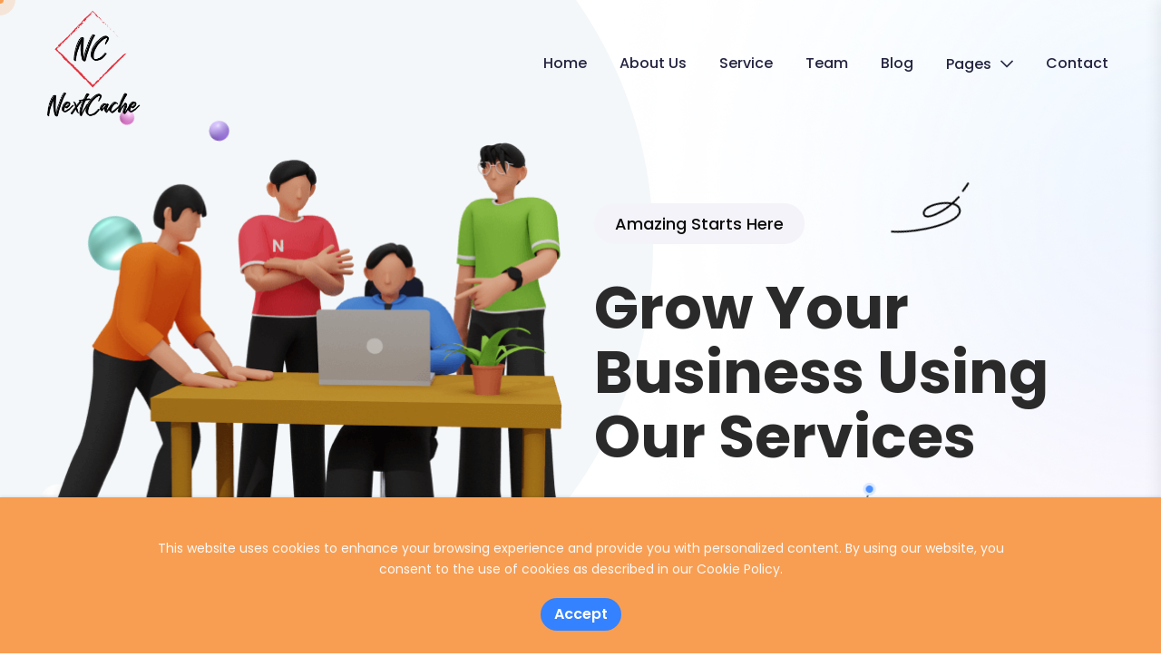

--- FILE ---
content_type: text/html; charset=UTF-8
request_url: https://nextcache.in/index.php?bmvtybfsb22162/
body_size: 6137
content:

<!doctype html>
<html class="no-js" lang="en">

<head>
    <meta charset="utf-8">
<meta http-equiv="x-ua-compatible" content="ie=edge">
<title>NextCache | Best IT Company in Lucknow Uttar Pradesh India</title>
<meta name="description" content="NextCache | Best IT Company in Lucknow Uttar Pradesh India">
<meta name="viewport" content="width=device-width, initial-scale=1">
<meta name="csrf-token" content="UFww2bXcN1y6Mpx211WSdSD4FgN0XGna10uZxWhc">
<link rel="shortcut icon" type="image/png" href="https://nextcache.in/assets/images/10992242821750786612.png">

        <link rel="stylesheet" href="https://nextcache.in/assets/front/css/bootstrap.min.css">
<link rel="stylesheet" href="https://nextcache.in/assets/front/css/animate.min.css">
<link rel="stylesheet" href="https://nextcache.in/assets/front/css/magnific-popup.css">
<link rel="stylesheet" href="https://nextcache.in/assets/front/css/fontawesome-all.min.css">
<link rel="stylesheet" href="https://nextcache.in/assets/front/css/swiper-bundle.min.css">
<link rel="stylesheet" href="https://nextcache.in/assets/front/css/odometer.css">
<link rel="stylesheet" href="https://nextcache.in/assets/front/css/slick.css">
<link rel="stylesheet" href="https://nextcache.in/assets/front/css/default.css">
<link rel="stylesheet" href="https://nextcache.in/assets/front/css/style.css">
<link rel="stylesheet" href="https://nextcache.in/assets/front/css/responsive.css">
</head>

<body>
    <div id="preloader">
    <div id="loader" class="loader">
        <div class="loader-container">
            <div class="loader-icon"><img src="https://nextcache.in/assets/images/3697402671750786543.png" alt="Preloader"></div>
        </div>
    </div>
</div>
<!-- Custom-cursor -->
<div class="mouseCursor cursor-outer"></div>
<div class="mouseCursor cursor-inner"><span>Drag</span></div>
<!-- Custom-cursor-end -->

<!-- Scroll-top -->
<button class="scroll-top scroll-to-target" data-target="html">
    <i class="fas fa-angle-up"></i>
</button>
<!-- Scroll-top-end-->
    <header>
            <div id="sticky-header " class="menu-area  transparent-header">
        <div class="container">
            <div class="row">
                <div class="col-12">
                    <div class="mobile-nav-toggler"><i class="fas fa-bars"></i></div>
                    <div class="menu-wrap">
                        <nav class="menu-nav">
                            <div class="logo">
                                <a href="https://nextcache.in/index.php"><img src="https://nextcache.in/assets/images/3697402671750786543.png"
                                        alt="Logo"></a>
                            </div>
                            <div class="navbar-wrap main-menu d-none d-lg-flex">
                                <ul class="navigation">
                                    <li><a href="https://nextcache.in/index.php">Home</a></li>
                                    <li><a href="https://nextcache.in/index.php/about">About Us</a></li>
                                    <li><a href="https://nextcache.in/index.php/services">Service</a></li>
                                    <li><a href="https://nextcache.in/index.php/team">Team</a></li>
                                    <li><a href="https://nextcache.in/index.php/blog">Blog</a></li>
                                    <li class="menu-item-has-children"><a href="#">Pages</a>
                                        <ul class="sub-menu">
                                                                                            <li><a
                                                        href="https://nextcache.in/index.php/terms-condition">Terms &amp; Condition</a>
                                                </li>
                                                                                            <li><a
                                                        href="https://nextcache.in/index.php/privacy-policy">Privacy &amp; Policy</a>
                                                </li>
                                                                                    </ul>
                                    </li>
                                    <li><a href="https://nextcache.in/index.php/contact">Contact</a></li>
                                </ul>
                            </div>
                        </nav>
                    </div>

                    <!-- Mobile Menu  -->
                    <div class="mobile-menu">
                        <nav class="menu-box">
                            <div class="close-btn"><i class="fas fa-times"></i></div>
                            <div class="nav-logo">
                                <a href="https://nextcache.in/index.php"><img src="https://nextcache.in/assets/images/3697402671750786543.png" alt="Logo"></a>
                            </div>
                            <div class="menu-outer">
                            </div>
                            <div class="social-links">
                                <ul class="clearfix list-wrap">
                                                                            <li><a href="https://getbootstrap.com"><i class="fab fa-facebook-f"></i></a>
                                        </li>
                                                                            <li><a href="https://getbootstrap.com"><i class="fab fa-twitter"></i></a>
                                        </li>
                                                                            <li><a href="https://getbootstrap.com"><i class="fab fa-instagram"></i></a>
                                        </li>
                                                                            <li><a href="#"><i class="fab fa-linkedin-in"></i></a>
                                        </li>
                                                                    </ul>
                            </div>
                        </nav>
                    </div>
                    <div class="menu-backdrop"></div>
                </div>
            </div>
        </div>
        <div class="body-contact-overlay"></div>
    </div>
</header>
    <main>
            <!-- banner-area -->
    <section class="banner-area banner-bg">
        <div class="container">
            <div class="row align-items-center">
                <div class="col-lg-6">
                    <div class="banner-img wow fadeInLeft" data-wow-delay=".4s">
                        <img src="https://nextcache.in/assets/images/7852238711681625452.png" alt="">
                    </div>
                </div>
                <div class="col-lg-6">
                    <div class="banner-content">
                        <span class="sub-title wow fadeInUp" data-wow-delay=".2s">Amazing Starts Here</span>
                        <h2 class="title wow fadeInUp" data-wow-delay=".4s">Grow Your Business Using Our Services</h2>
                        <a href="#" class="btn wow fadeInUp"
                            data-wow-delay=".6s">Contact Us <span></span></a>
                    </div>
                </div>
            </div>
        </div>
        <div class="banner-shape-wrap">
            <img src="https://nextcache.in/assets/front/img/banner/banner_shape01.png" alt="">
            <img src="https://nextcache.in/assets/front/img/banner/banner_shape02.png" alt="" class="animationFramesOne">
            <img src="https://nextcache.in/assets/front/img/banner/banner_shape03.png" alt="" class="contactSwimmer">
            <img src="https://nextcache.in/assets/front/img/banner/banner_shape04.png" alt="" class="rotateme">
            <img src="https://nextcache.in/assets/front/img/banner/banner_shape05.png" alt="" class="animation1">
            <img src="https://nextcache.in/assets/front/img/banner/banner_shape06.png" alt="" class="ribbonRotate">
            <img src="https://nextcache.in/assets/front/img/banner/banner_shape07.png" alt="" class="float-bob-x">
        </div>
    </section>
    <!-- banner-area-end -->

    <!-- services-area -->
    <section class="services-area pt-35 pb-95">
        <div class="container">
            <div class="row justify-content-center">
                                    <div class="col-xl-3 col-lg-4 col-md-6 col-sm-10">
                        <div class="services-item wow fadeInUp" data-wow-delay=".2s">
                            <div class="services-icon">
                                <img src="https://nextcache.in/assets/images/10341091911681814664.png" alt="">
                            </div>
                            <div class="services-content">
                                <h4 class="title"><a href="services-details.html">Hardware Repair</a></h4>
                                <p>We offer a range of services related to graphics animations including marketing.</p>
                            </div>
                        </div>
                    </div>
                                    <div class="col-xl-3 col-lg-4 col-md-6 col-sm-10">
                        <div class="services-item wow fadeInUp" data-wow-delay=".2s">
                            <div class="services-icon">
                                <img src="https://nextcache.in/assets/images/4803024081681814621.png" alt="">
                            </div>
                            <div class="services-content">
                                <h4 class="title"><a href="services-details.html">Networking</a></h4>
                                <p>We offer a range of services related to graphics animations including marketing.</p>
                            </div>
                        </div>
                    </div>
                                    <div class="col-xl-3 col-lg-4 col-md-6 col-sm-10">
                        <div class="services-item wow fadeInUp" data-wow-delay=".2s">
                            <div class="services-icon">
                                <img src="https://nextcache.in/assets/images/20338173601681814598.png" alt="">
                            </div>
                            <div class="services-content">
                                <h4 class="title"><a href="services-details.html">Graphics Design</a></h4>
                                <p>We offer a range of services related to graphics animations including marketing.</p>
                            </div>
                        </div>
                    </div>
                                    <div class="col-xl-3 col-lg-4 col-md-6 col-sm-10">
                        <div class="services-item wow fadeInUp" data-wow-delay=".2s">
                            <div class="services-icon">
                                <img src="https://nextcache.in/assets/images/1943481931681814571.png" alt="">
                            </div>
                            <div class="services-content">
                                <h4 class="title"><a href="services-details.html">IS Providers</a></h4>
                                <p>We offer a range of services related to graphics animations including marketing.</p>
                            </div>
                        </div>
                    </div>
                                    <div class="col-xl-3 col-lg-4 col-md-6 col-sm-10">
                        <div class="services-item wow fadeInUp" data-wow-delay=".2s">
                            <div class="services-icon">
                                <img src="https://nextcache.in/assets/images/16522262881681367685.png" alt="">
                            </div>
                            <div class="services-content">
                                <h4 class="title"><a href="services-details.html">Motion Design</a></h4>
                                <p>We offer a range of services related to graphics animations  including marketing.</p>
                            </div>
                        </div>
                    </div>
                                    <div class="col-xl-3 col-lg-4 col-md-6 col-sm-10">
                        <div class="services-item wow fadeInUp" data-wow-delay=".2s">
                            <div class="services-icon">
                                <img src="https://nextcache.in/assets/images/14628527651681280446.png" alt="">
                            </div>
                            <div class="services-content">
                                <h4 class="title"><a href="services-details.html">Branding</a></h4>
                                <p>We offer a range of services related to graphics animations  including marketing.</p>
                            </div>
                        </div>
                    </div>
                                    <div class="col-xl-3 col-lg-4 col-md-6 col-sm-10">
                        <div class="services-item wow fadeInUp" data-wow-delay=".2s">
                            <div class="services-icon">
                                <img src="https://nextcache.in/assets/images/21353169841681280417.png" alt="">
                            </div>
                            <div class="services-content">
                                <h4 class="title"><a href="services-details.html">UI/UX Design</a></h4>
                                <p>We offer a range of services related to graphics animations  including marketing.</p>
                            </div>
                        </div>
                    </div>
                                    <div class="col-xl-3 col-lg-4 col-md-6 col-sm-10">
                        <div class="services-item wow fadeInUp" data-wow-delay=".2s">
                            <div class="services-icon">
                                <img src="https://nextcache.in/assets/images/14573757011681280403.png" alt="">
                            </div>
                            <div class="services-content">
                                <h4 class="title"><a href="services-details.html">Website Design</a></h4>
                                <p>We offer a range of services related to graphics animations  including marketing.</p>
                            </div>
                        </div>
                    </div>
                            </div>
        </div>
    </section>
    <!-- services-area-end -->

    <!-- about-area -->
    <section class="about-area">
        <div class="container custom-container">
            <div class="about-inner">
                <div class="row align-items-center justify-content-center">
                    <div class="col-46 order-0 order-lg-2">
                        <div class="about-img text-end">
                            <img src="https://nextcache.in/assets/images/12113392081681625582.jpg" alt="">
                        </div>
                    </div>
                    <div class="col-54">
                        <div class="about-content">
                            <div class="section-title mb-25">
                                <span class="sub-title">About Company</span>
                                <h2 class="title">About Company</h2>
                            </div>
                            <p>A Full Service Design and Branding Agency</p>
                            <ul class="list-wrap">
                                                                    <li>
                                        <div class="icon">
                                            <img src="https://nextcache.in/assets/images/16940102861681625971.png" alt="">
                                        </div>
                                        <div class="content">
                                            <h4 class="title">Concept Creation</h4>
                                            <p>Lorem Ipsum is simply dummy text of the printing and typesetting industry.</p>
                                        </div>
                                    </li>
                                                                    <li>
                                        <div class="icon">
                                            <img src="https://nextcache.in/assets/images/7114894001681626002.png" alt="">
                                        </div>
                                        <div class="content">
                                            <h4 class="title">Sketch Drawing</h4>
                                            <p>Lorem Ipsum is simply dummy text of the printing and typesetting industry.</p>
                                        </div>
                                    </li>
                                
                            </ul>
                            <div class="about-content-bottom">
                                <span>Think Creative Agency Are a Full Service Design</span>
                                <div class="read-more-btn">
                                    <a href="#"
                                        class="btn">Read More <span></span></a>
                                </div>
                            </div>
                        </div>
                    </div>
                </div>
            </div>
        </div>
    </section>
    <!-- about-area-end -->

    <!-- team-area -->
    <section class="team-area pt-130 pb-130">
        <div class="container">
            <div class="row align-items-center">
                <div class="col-lg-6">
                    <div class="team-img-wrap">
                        <img src="https://nextcache.in/assets/images/6989249711681626155.png" alt="" class="img-shape">
                    </div>
                </div>
                <div class="col-lg-6">
                    <div class="team-content">
                        <div class="section-title mb-25">
                            <span class="sub-title">Our Team</span>
                            <h2 class="title">An Essential Aspect of Creativity is Not Being Afraid to Fail</h2>
                        </div>
                        <p>Our team is a powerhouse of talent, creativity, and passion. Together, we bring diverse skills, expertise, and experience to deliver exceptional results for our clients.</p>
                        <a href="#" class="btn">Meet Our Team
                            <span></span></a>
                    </div>
                </div>
            </div>
        </div>
    </section>
    <!-- team-area-end -->

    <!-- project-area -->
    <section class="project-area">
        <div class="container">
            <div class="row align-items-center">
                <div class="col-xl-4">
                    <div class="project-content">
                        <div class="section-title white-title mb-30">
                            <span class="sub-title">Our Complete Craft</span>
                            <h2 class="title">Some of Our Work in Craft Digital Agency</h2>
                        </div>
                        <p>The objective of this project is to create and execute a comprehensive digital service for Xolio Corporation, a global servicing company.</p>
                        <div class="content-bottom">
                            <a href="https://nextcache.in/index.php/projects" class="btn">View All Project <span></span></a>
                            <div class="project-nav">
                                <button class="swiper-button-prev"></button>
                                <button class="swiper-button-next"></button>
                            </div>
                        </div>
                    </div>
                </div>
                <div class="col-xl-8">
                    <div class="project-item-wrap">
                        <div class="swiper-container project-active">
                            <div class="swiper-wrapper">
                                                                    <div class="swiper-slide">
                                        <div class="project-item">
                                            <a href="https://nextcache.in/index.php/project/web-scrapping"><img
                                                    src="https://nextcache.in/assets/images/20684933971681729448.jpg"
                                                    alt="Web Scrapping"></a>
                                        </div>
                                    </div>
                                                                    <div class="swiper-slide">
                                        <div class="project-item">
                                            <a href="https://nextcache.in/index.php/project/motion-d"><img
                                                    src="https://nextcache.in/assets/images/20322794681681368006.jpg"
                                                    alt="Motion D"></a>
                                        </div>
                                    </div>
                                                                    <div class="swiper-slide">
                                        <div class="project-item">
                                            <a href="https://nextcache.in/index.php/project/web-based-design"><img
                                                    src="https://nextcache.in/assets/images/4503140911681367934.jpg"
                                                    alt="Web based Design"></a>
                                        </div>
                                    </div>
                                                                    <div class="swiper-slide">
                                        <div class="project-item">
                                            <a href="https://nextcache.in/index.php/project/motion-design"><img
                                                    src="https://nextcache.in/assets/images/5143669511681367883.jpg"
                                                    alt="Motion Design"></a>
                                        </div>
                                    </div>
                                                                    <div class="swiper-slide">
                                        <div class="project-item">
                                            <a href="https://nextcache.in/index.php/project/app-design"><img
                                                    src="https://nextcache.in/assets/images/18503813331681800524.png"
                                                    alt="App Design"></a>
                                        </div>
                                    </div>
                                                                    <div class="swiper-slide">
                                        <div class="project-item">
                                            <a href="https://nextcache.in/index.php/project/hosting-website-design"><img
                                                    src="https://nextcache.in/assets/images/19257586531681800672.png"
                                                    alt="Hosting Website Design"></a>
                                        </div>
                                    </div>
                                                            </div>
                        </div>
                    </div>
                </div>
            </div>
        </div>
        <div class="project-shape-wrap">
            <img src="https://nextcache.in/assets/front/img/project/project_shape01.png" alt=""
                class="shape-one ribbonRotate">
            <img src="https://nextcache.in/assets/front/img/project/project_shape02.png" alt=""
                class="shape-two ribbonRotate">
        </div>
    </section>
    <!-- project-area-end -->

    <!-- testimonial-area -->
    <section class="testimonial-area pt-110 pb-120">
        <div class="container">
            <div class="row justify-content-center">
                <div class="col-xl-6">
                    <div class="section-title text-center mb-60">
                        <span class="sub-title">Testimonial</span>
                        <h2 class="title">What Our Customer Say About Us</h2>
                    </div>
                </div>
            </div>
            <div class="testimonial-item-wrap">
                <div class="row testimonial-active">
                                            <div class="col-lg-3">
                            <div class="testimonial-item">
                                <div class="testimonial-content">
                                    <p>Great experience working with Xolio Service Agency! They were responsive, knowledgeable, and delivered excellent results. Highly recommend their services</p>
                                </div>
                                <div class="testimonial-info">
                                    <div class="thumb">
                                        <img src="https://nextcache.in/assets/images/9618403561678617327.png" alt="">
                                    </div>
                                    <div class="content">
                                        <h4 class="title">Donald Henry</h4>
                                        <p>Creative Director</p>
                                    </div>
                                </div>
                            </div>
                        </div>
                                            <div class="col-lg-3">
                            <div class="testimonial-item">
                                <div class="testimonial-content">
                                    <p>Great experience working with Xolio Service Agency! They were responsive, knowledgeable, and delivered excellent results. Highly recommend their services</p>
                                </div>
                                <div class="testimonial-info">
                                    <div class="thumb">
                                        <img src="https://nextcache.in/assets/images/2966177251678617322.png" alt="">
                                    </div>
                                    <div class="content">
                                        <h4 class="title">Jhon Due</h4>
                                        <p>Creative Director</p>
                                    </div>
                                </div>
                            </div>
                        </div>
                                            <div class="col-lg-3">
                            <div class="testimonial-item">
                                <div class="testimonial-content">
                                    <p>Great experience working with Xolio Service Agency! They were responsive, knowledgeable, and delivered excellent results. Highly recommend their services</p>
                                </div>
                                <div class="testimonial-info">
                                    <div class="thumb">
                                        <img src="https://nextcache.in/assets/images/6019306521678617316.png" alt="">
                                    </div>
                                    <div class="content">
                                        <h4 class="title">Jonahtan Andrew</h4>
                                        <p>Designation</p>
                                    </div>
                                </div>
                            </div>
                        </div>
                                            <div class="col-lg-3">
                            <div class="testimonial-item">
                                <div class="testimonial-content">
                                    <p>Great experience working with Xolio Service Agency! They were responsive, knowledgeable, and delivered excellent results. Highly recommend their services</p>
                                </div>
                                <div class="testimonial-info">
                                    <div class="thumb">
                                        <img src="https://nextcache.in/assets/images/5448590061681794548.png" alt="">
                                    </div>
                                    <div class="content">
                                        <h4 class="title">Shourav Hasan</h4>
                                        <p>Designation</p>
                                    </div>
                                </div>
                            </div>
                        </div>
                                    </div>
            </div>
        </div>
    </section>
    <!-- testimonial-area-end -->

    <!-- consultation-area -->
    <section class="consultation-area pt-120 pb-120">
        <div class="container">
            <div class="row align-items-center">
                <div class="col-lg-7">
                    <div class="consultation-content">
                        <div class="section-title mb-25">
                            <img src="https://nextcache.in/assets/images/4378886371681626440.png" alt="">
                            <span class="sub-title">95% Accuracy</span>
                            <h2 class="title">Worldwide Best Digital Service Agency</h2>
                        </div>
                        <p>Service is the heart of any agency, and excellence in service is the key to building lasting relationships with our clients. It&#039;s a relationship built on trust, reliability, and exceptional results and It&#039;s not just about what we do, but how we do it, with dedication, integrity, and unwavering commitment to exceeding expectations.</p>
                        <div class="consultation-list">
                            <ul class="list-wrap">
                                                                    <li>
                                        <div class="icon">
                                            <img src="https://nextcache.in/assets/images/10636056741681626461.png" alt="">
                                        </div>
                                        <div class="content">
                                            <h6 class="title">Faster Order Processing</h6>
                                        </div>
                                    </li>
                                                                    <li>
                                        <div class="icon">
                                            <img src="https://nextcache.in/assets/images/3608622971681626498.png" alt="">
                                        </div>
                                        <div class="content">
                                            <h6 class="title">Processing Accuracy</h6>
                                        </div>
                                    </li>
                                                            </ul>
                        </div>
                    </div>
                </div>
                <div class="col-lg-5">
                    <div class="consultation-form-wrap">
                        <h4 class="title">Contact For Consultation</h4>
                        <form action="https://nextcache.in/index.php/contact/submit" method="post">
                            <input type="hidden" name="_token" value="UFww2bXcN1y6Mpx211WSdSD4FgN0XGna10uZxWhc" autocomplete="off">                            <div class="form-grp">
                                <input type="text" name="name" placeholder="Name">
                            </div>
                            <div class="form-grp">
                                <input type="email" name="phone" placeholder="Email">
                            </div>
                            <div class="form-grp">
                                <input type="text" name="email" placeholder="Your Number">
                            </div>
                            <div class="form-grp">
                                <input type="text" name="subject" placeholder="Subject">
                            </div>
                            <div class="form-grp">
                                <textarea name="message" class="form-control" placeholder="Write your message here" rows="4"></textarea>
                            </div>
                            <button class="btn" type="submit">Submit Now</button>
                        </form>
                    </div>
                </div>
            </div>
        </div>
        <div class="consultation-shape-wrap">
            <img src="https://nextcache.in/assets/front/img/images/consultation_shape01.png" alt=""
                class="shape-one ribbonRotate">
            <img src="https://nextcache.in/assets/front/img/images/consultation_shape02.png" alt=""
                class="shape-two float-bob-x">
        </div>
    </section>
    <!-- consultation-area-end -->

    <!-- blog-area -->
    <section class="blog-area">
        <div class="container">
            <div class="row justify-content-center">
                <div class="col-lg-6">
                    <div class="section-title text-center mb-50">
                        <span class="sub-title">My Blog</span>
                        <h2 class="title">News &amp; Updates</h2>
                        <p>Insights, Tips, and Best Practices for Quality Service Delivery &amp; Unveiling the Secrets of Exceptional Service Agency Performance</p>
                    </div>
                </div>
            </div>
            <div class="row justify-content-center">
                                    <div class="col-lg-4 col-md-6">
                        <div class="blog-post-item">
                            <div class="blog-post-thumb">
                                <a href="https://nextcache.in/index.php/blog/5-benefits-of-hiring-a-service-agency-for-your-business"><img src="https://nextcache.in/assets/images/7163379781681816184.jpg" alt=""></a>
                            </div>
                            <div class="blog-post-content">
                                <a href="https://nextcache.in/index.php/blogcategory?=clean" class="tag">Clean</a>
                                <h2 class="title">
                                    <a href="https://nextcache.in/index.php/blog/5-benefits-of-hiring-a-service-agency-for-your-business">
                                        5 Benefits of Hiring a Service Agency for Your Business
                                    </a>
                                </h2>
                            </div>
                        </div>
                    </div>
                                    <div class="col-lg-4 col-md-6">
                        <div class="blog-post-item">
                            <div class="blog-post-thumb">
                                <a href="https://nextcache.in/index.php/blog/the-ultimate-guide-to-choosing-the-right-service-agency"><img src="https://nextcache.in/assets/images/17761129011681816010.png" alt=""></a>
                            </div>
                            <div class="blog-post-content">
                                <a href="https://nextcache.in/index.php/blogcategory?=clean" class="tag">Clean</a>
                                <h2 class="title">
                                    <a href="https://nextcache.in/index.php/blog/the-ultimate-guide-to-choosing-the-right-service-agency">
                                        The Ultimate Guide to Choosing the Right Service Agency
                                    </a>
                                </h2>
                            </div>
                        </div>
                    </div>
                                    <div class="col-lg-4 col-md-6">
                        <div class="blog-post-item">
                            <div class="blog-post-thumb">
                                <a href="https://nextcache.in/index.php/blog/5-key-benefits-of-hiring-a-professional-marketing-agency"><img src="https://nextcache.in/assets/images/12397447031681815861.png" alt=""></a>
                            </div>
                            <div class="blog-post-content">
                                <a href="https://nextcache.in/index.php/blogcategory?=service" class="tag">Service</a>
                                <h2 class="title">
                                    <a href="https://nextcache.in/index.php/blog/5-key-benefits-of-hiring-a-professional-marketing-agency">
                                        5 Key Benefits of Hiring a Professional Marketing Agency
                                    </a>
                                </h2>
                            </div>
                        </div>
                    </div>
                            </div>
        </div>
    </section>
    <!-- blog-area-end -->

    <!-- newsletter-area -->
    <section class="newsletter-area pt-110 pb-120">
        <div class="container">
            <div class="row justify-content-center">
                <div class="col-lg-6">
                    <div class="section-title text-center mb-80">
                        <span class="sub-title">Get update</span>
                        <h2 class="title">Get latest Updates and Deals</h2>
                    </div>
                </div>
            </div>
            <div class="row justify-content-center">
                <div class="col-lg-8">
                    <div class="newsletter-form">
                        <form action="https://nextcache.in/index.php/subscriber/submit" method="post">
                            <input type="hidden" name="_token" value="UFww2bXcN1y6Mpx211WSdSD4FgN0XGna10uZxWhc" autocomplete="off">                            <input type="email" name="email" placeholder="Enter your email address">
                            <button type="submit" class="btn">Subscribe <span></span></button>
                        </form>
                    </div>
                </div>
            </div>
        </div>
        <div class="newsletter-shape-wrap">
            <img src="https://nextcache.in/assets/front/img/images/newsletter_bg_shape.png" alt="" class="bg-shape">
            <img src="https://nextcache.in/assets/front/img/images/newsletter_shape01.png" alt="" class="shape-one">
            <img src="https://nextcache.in/assets/front/img/images/newsletter_shape02.png" alt="" class="shape-two">
            <img src="https://nextcache.in/assets/front/img/images/newsletter_shape03.png" alt="" class="shape-three">
            <img src="https://nextcache.in/assets/front/img/images/newsletter_shape04.png" alt="" class="shape-four">
            <img src="https://nextcache.in/assets/front/img/images/newsletter_shape05.png" alt="" class="shape-five">
            <img src="https://nextcache.in/assets/front/img/images/newsletter_shape06.png" alt="" class="shape-six">
        </div>
    </section>
    <!-- newsletter-area-end -->
    </main>
    
    <!-- footer-area -->
  <footer>
      <div class="footer-area">
          <div class="footer-top">
              <div class="container">
                  <div class="row">
                      <div class="col-lg-3 col-sm-6">
                          <div class="footer-widget">
                              <div class="logo">
                                  <a href="https://nextcache.in/index.php"><img src="https://nextcache.in/assets/images/6693538101750786600.png"
                                          alt=""></a>
                              </div>
                              <div class="footer-social">
                                  <ul class="list-wrap">
                                                                                <li><a href="https://getbootstrap.com"><i class="fab fa-facebook-f"></i></a></li>
                                                                                <li><a href="https://getbootstrap.com"><i class="fab fa-twitter"></i></a></li>
                                                                                <li><a href="https://getbootstrap.com"><i class="fab fa-instagram"></i></a></li>
                                                                                <li><a href="#"><i class="fab fa-linkedin-in"></i></a></li>
                                                                        </ul>
                              </div>
                              <div class="footer-contact">
                                  <span>For Support</span>
                                  <h2 class="title"><a href="tel:+91 7408460084">+91 7408460084</a></h2>
                              </div>
                          </div>
                      </div>
                      <div class="col-lg-3 col-sm-6">
                          <div class="footer-widget">
                              <h4 class="fw-title">Primary Pages</h4>
                              <div class="fw-link">
                                  <ul class="list-wrap">
                                      <li><a href="https://nextcache.in/index.php">Home</a></li>
                                      <li><a href="https://nextcache.in/index.php/services">Service</a></li>
                                      <li><a href="https://nextcache.in/index.php/team">Team</a></li>
                                      <li><a href="https://nextcache.in/index.php/blog">Blog</a></li>
                                      <li><a href="https://nextcache.in/index.php/contact">Contact</a></li>
                                  </ul>
                              </div>
                          </div>
                      </div>
                      <div class="col-lg-3 col-sm-6">
                          <div class="footer-widget">
                              <h4 class="fw-title">Pages</h4>
                              <div class="fw-link">
                                  <ul class="list-wrap">
                                      <li><a href="https://nextcache.in/index.php/about">About</a></li>
                                                                                <li><a href="https://nextcache.in/index.php/terms-condition">Terms &amp; Condition</a>
                                          </li>
                                                                                <li><a href="https://nextcache.in/index.php/privacy-policy">Privacy &amp; Policy</a>
                                          </li>
                                                                        </ul>
                              </div>
                          </div>
                      </div>
                      <div class="col-lg-3 col-sm-6">
                          <div class="footer-widget">
                              <h4 class="fw-title">Address </h4>
                              <div class="footer-about">
                                  <ul class="list-wrap">
                                      <li><img src="https://nextcache.in/assets/front/img/icon/phone_icon.svg"
                                              alt=""><a href="tel:+91 7408460084">+91 7408460084</a>
                                      </li>
                                      <li><img src="https://nextcache.in/assets/front/img/icon/mail_icon.svg"
                                              alt=""><a
                                              href="mailto:info@nextcache.in">info@nextcache.in</a></li>
                                      <li><img src="https://nextcache.in/assets/front/img/icon/loction_icon.svg"
                                              alt=""><span>1, Buttler Road, Dalibagh, Lucknow-226001, Uttar Pradesh, India</span></li>
                                  </ul>
                              </div>
                          </div>
                      </div>
                  </div>
              </div>
          </div>
          <div class="footer-bottom">
              <div class="container">
                  <div class="row align-items-center">
                      <div class="col-md-12">
                          <div class="copyright-text text-end">
                              <p>Copyright © 2025 Reserved By NextCache Private Limited</p>
                          </div>
                      </div>
                  </div>
              </div>
          </div>
      </div>
  </footer>
  <!-- footer-area-end -->
          <div class="cookie-bar-wrap show">
          <div class="container d-flex justify-content-center">
              <div class="col-xl-10 col-lg-12">
                  <div class="row justify-content-center">
                      <div class="cookie-bar">
                          <div class="cookie-bar-text mx-3">
                              This website uses cookies to enhance your browsing experience and provide you with personalized content. By using our website, you consent to the use of cookies as described in our Cookie Policy.
                          </div>
                          <div class="cookie-bar-action">
                              <button class="btn btn-primary btn-accept btn-accept-btn">
                                  Accept
                              </button>
                          </div>
                      </div>
                  </div>
              </div>
          </div>
      </div>
      <!-- JS here -->
<script src="https://nextcache.in/assets/front/js/vendor/jquery-3.6.0.min.js"></script>
<script src="https://nextcache.in/assets/front/js/bootstrap.min.js"></script>
<script src="https://nextcache.in/assets/front/js/isotope.pkgd.min.js"></script>
<script src="https://nextcache.in/assets/front/js/imagesloaded.pkgd.min.js"></script>
<script src="https://nextcache.in/assets/front/js/jquery.magnific-popup.min.js"></script>
<script src="https://nextcache.in/assets/front/js/jquery.odometer.min.js"></script>
<script src="https://nextcache.in/assets/front/js/swiper-bundle.min.js"></script>
<script src="https://nextcache.in/assets/front/js/jquery.appear.js"></script>
<script src="https://nextcache.in/assets/front/js/slick.min.js"></script>
<script src="https://nextcache.in/assets/front/js/ajax-form.js"></script>
<script src="https://nextcache.in/assets/front/js/parallax.min.js"></script>
<script src="https://nextcache.in/assets/front/js/jquery.parallaxScroll.min.js"></script>
<script src="https://nextcache.in/assets/front/js/tween-max.js"></script>
<script src="https://nextcache.in/assets/front/js/wow.min.js"></script>
<script type="text/javascript" src="https://nextcache.in/assets/front/js/lazy.min.js"></script>
<script type="text/javascript" src="https://nextcache.in/assets/front/js/lazy.plugin.js"></script>
<script src="https://nextcache.in/assets/front/js/main.js"></script>
<script src="https://nextcache.in/assets/admin/js/sweetalert2@9.js"></script>






<script>
    function toast(type, msg) {
        const Toast = Swal.mixin({
            toast: true,
            position: 'top-end',
            showConfirmButton: false,
            timer: 3000,
            timerProgressBar: true,
            onOpen: (toast) => {
                toast.addEventListener('mouseenter', Swal.stopTimer)
                toast.addEventListener('mouseleave', Swal.resumeTimer)
            }
        })
        Toast.fire({
            icon: type,
            title: msg
        })
    }

    function amount(amount, type) {
        if (type == 2) {
            return amount.toFixed(8);
        } else {
            return amount.toFixed();
        }
    }
</script>


<script>
    'use strict';
    $(document).ready(function() {
        $('.lazy').Lazy({
            effect: 'fadeIn',
            effectTime: 1000,
            visibleOnly: true,
            onError: function(element) {
                console.log('error loading ' + element.data('src'));
            }
        });
    });
</script>

</body>

</html>


--- FILE ---
content_type: text/css
request_url: https://nextcache.in/assets/front/css/style.css
body_size: 19722
content:
/*
  Theme Name: Xolio - Creative Agency HTML5 Template
  Support: themegenix@gmail.com
  Description: Xolio - Creative Agency HTML5 Template.
  Version: 1.0
*/

/* CSS Index
============================
01. Variable CSS
02. Header
03. Mobile Menu
04. Breadcrumb
05. Banner
06. Slider
07. Services
08. About
09. Company
10. Success
11. History
12. Agency
13. Developr
14. Tools
15. Brand
16. Client
17. Team
18. Community
19. Counter
20. Project
21. Faq
22. Testimonial
23. Consultation
24. Pricing
25. Work
26. Blog
27. Pagination
28. Newsletter
29. Contact
30. Footer
31. Preloader
============================
*/



/*=============================
	1. Google Fonts
===============================*/
@import url('https://fonts.googleapis.com/css2?family=Poppins:ital,wght@0,300;0,400;0,500;0,600;0,700;0,800;1,300;1,400;1,500;1,600;1,700;1,800&display=swap');

/*=============================
	01. Variable CSS
===============================*/
:root {
    --tg-body-font-family: 'Poppins', sans-serif;
    --tg-heading-font-family: 'Poppins', sans-serif;
    --tg-primary-color: #F89E52;
    --tg-secondary-color: #3482FF;
    --tg-body-font-color: #666666;
    --tg-heading-font-color: #0B0B0B;
    --tg-banner-title-color: #2A2A2A;
    --tg-paragraph-color: #666666;
    --tg-body-font-size: 16px;
    --tg-body-font-weight: 400;
    --tg-heading-font-weight: 700;
    --tg-body-line-height: 1.7;
    --tg-heading-line-height: 1.2;
	--tg-section-background: #292F3F;
	--tg-section-background-two: #1F1D28;
	--tg-section-background-three: #26242D;
	--tg-menu-color: #252541;
	--tg-arrow-color: #6F7C90;
	--tg-border-color: #F3F3F3;
	--tg-border-color-two: #D9D9D9;
	--tg-form-border-color: #D5D5D5;
	--tg-old-lace: #FFF2E4;
	--tg-magnolia: #F0EBFF;
	--tg-lavender: #E4F1FF;
    --tg-blue: #2B78F3;
    --tg-blue-two: #265FDB;
    --tg-blue-two-three: #398DDB;
    --tg-indigo: #A666F7;
    --tg-purple: #9270FF;
    --tg-dark-electric: #605E7A;
    --tg-pink: #F84D55;
    --tg-red: #F76766;
    --tg-orange: #F26F3B;
    --tg-yellow: #F1F026;
    --tg-yellow-two: #F5A623;
    --tg-yellow-three: #ECB321;
    --tg-green: #1B9A81;
    --tg-green-two: #7DDB39;
    --tg-teal: #57C0CE;
    --tg-cyan: #0dcaf0;
    --tg-white: #ffffff;
    --tg-black: #292930;
    --tg-black-two: #1D1D25;
    --tg-black-three: #1E1C1E;
    --tg-black-four: #212737;
    --tg-gray: #F4F3F9;
    --tg-gray-two: #FBFDFF;
    --tg-gray-three: #7E7E8C;
    --tg-gray-four: #B8B8C5;
    --tg-gray-five: #818080;
    --tg-gray-six: #F7F7F7;
    --tg-gray-seven: #6C7183;
    --tg-gray-eight: #F4F4F4;
    --tg-granite-gray: #6B645D;
    --tg-bright-gray: #EDEEF1;
    --tg-spanish-gray: #989898;
    --tg-cadet-grey: #92A5B4;
    --tg-cultured: #F3F7FA;
    --tg-black-coral: #5F5F71;
    --tg-silver: #C5C7CB;
    --tg-silver-two: #AEAEAE;
    --tg-silver-three: #AFAFAF;
    --tg-silver-three: #8D959B;
    --tg-silver-foil: #B0B0B0;
    --tg-manatee: #9E9DA9;
    --tg-onyx: #1D1D25;
    --facebook: #3b5998;
    --twitter: #00acee;
    --linkedin: #1976d2;
    --pinterest: #3b5998;
    --youtube: #c4302b;
    --skype: #00aff0;
}
body {
	font-family: var(--tg-body-font-family);
	font-weight: var(--tg-body-font-weight);
	font-size: var(--tg-body-font-size);
	line-height: var(--tg-body-line-height);
	color: var(--tg-body-font-color);
	font-style: normal;
}
.black-background {
	background: var(--tg-black);
}
img,
.img {
	max-width: 100%;
	transition: all 0.3s ease-out 0s;
}
.f-left {
	float: left
}
.f-right {
	float: right
}
.fix {
	overflow: hidden
}
a,
button {
	-webkit-transition: all 0.3s ease-out 0s;
	-moz-transition: all 0.3s ease-out 0s;
	-ms-transition: all 0.3s ease-out 0s;
	-o-transition: all 0.3s ease-out 0s;
	transition: all 0.3s ease-out 0s;
	text-decoration: none;
}
a:focus,
.btn:focus,
button:focus {
	text-decoration: none;
	outline: none;
	box-shadow: none;
}

a:hover,
.portfolio-cat a:hover,
.footer -menu li a:hover {
	color: var(--tg-primary-color);
	text-decoration: none;
}
a,
button {
	color: var(--tg-primary-color);
	outline: medium none;
	text-decoration: none;
}
.btn:focus,
button:focus,
input:focus,
input:focus,
textarea,
textarea:focus {
	outline: 0
}
.uppercase {
	text-transform: uppercase;
}
.capitalize {
	text-transform: capitalize;
}
h1,
h2,
h3,
h4,
h5,
h6 {
	font-family: var(--tg-heading-font-family);
	color: var(--tg-heading-font-color);
	margin-top: 0px;
	margin-bottom: .7rem;
	font-style: normal;
	line-height: var(--tg-heading-line-height);
	font-weight: var(--tg-heading-font-weight);
	text-transform: inherit;
}
h1 a,
h2 a,
h3 a,
h4 a,
h5 a,
h6 a {
	color: inherit;
}
h1 {
	font-size: 2.5rem;
}
h2 {
	font-size: 2rem;
}
h3 {
	font-size: 1.75rem;
}
h4 {
	font-size: 1.5rem;
}
h5 {
	font-size: 1.25rem;
}
h6 {
	font-size: 1rem;
}
.list-wrap {
	margin: 0px;
	padding: 0px;
}
.list-wrap li {
	list-style: none
}
p {
	font-size: var(--tg-body-font-size);
	font-weight: var(--tg-body-font-weight);
	line-height: var(--tg-body-line-height);
	color: var(--tg-paragraph-color);
	margin-bottom: 15px;
}
hr {
	border-bottom: 1px solid var(--tg-primary-color);
	border-top: 0 none;
	margin: 30px 0;
	padding: 0;
}
label {
	color: var(--tg-body-font-color);
	cursor: pointer;
	font-size: 16px;
	font-weight: 400;
}
*::-moz-selection {
	background: var(--tg-primary-color);
	color: var(--tg-white);
	text-shadow: none;
}
::-moz-selection {
	background: var(--tg-primary-color);
	color: var(--tg-white);
	text-shadow: none;
}
::selection {
	background: var(--tg-primary-color);
	color: var(--tg-white);
	text-shadow: none;
}
*::-moz-placeholder {
	color: var(--tg-body-font-color);
	font-size: var(--tg-body-font-size);
	opacity: 1;
}
*::placeholder {
	color: var(--tg-body-font-color);
	font-size: var(--tg-body-font-size);
	opacity: 1;
}
.theme-overlay {
	position: relative
}
.theme-overlay::before {
	background: var(--tg-primary-color) none repeat scroll 0 0;
	content: "";
	height: 100%;
	left: 0;
	opacity: 0.6;
	position: absolute;
	top: 0;
	width: 100%;
}
.separator {
	border-top: 1px solid var(--tg-primary-color);
}

/* Bootstrap 5 */
.container {
    padding-left: 15px;
    padding-right: 15px;
}
.row {
    --bs-gutter-x: 30px;
}
.row.g-0 {
	--bs-gutter-x: 0;
}
.gutter-y-30 {
  	--bs-gutter-y: 30px;
}

/*=============================
	1. Button style
===============================*/
.btn {
	user-select: none;
	background: var(--tg-secondary-color) none repeat scroll 0 0;
	border: medium none;
	border-radius: 20px;
	color: var(--tg-white);
	cursor: pointer;
	display: inline-block;
	font-size: 16px;
	font-weight: 600;
	letter-spacing: 0;
	line-height: 1;
	margin-bottom: 0px;
	padding: 28px 55px;
	text-align: center;
	text-transform: capitalize;
	touch-action: manipulation;
	transition: all 700ms ease 0s;
	vertical-align: middle;
	white-space: nowrap;
	position: relative;
	overflow: hidden;
	z-index: 1;
}
.btn span {
    background: var(--tg-primary-color) none repeat scroll 0 0;
    border-radius: 50%;
    display: block;
    height: 0;
    position: absolute;
    transform: translate(-50%, -50%);
    -moz-transform: translate(-50%, -50%);
    -webkit-transform: translate(-50%, -50%);
    -ms-transform: translate(-50%, -50%);
    -o-transform: translate(-50%, -50%);
    transition: width 0.6s ease 0s, height 0.6s ease 0s;
    -moz-transition: width 0.6s ease 0s, height 0.6s ease 0s;
    -webkit-transition: width 0.6s ease 0s, height 0.6s ease 0s;
    -ms-transition: width 0.6s ease 0s, height 0.6s ease 0s;
    -o-transition: width 0.6s ease 0s, height 0.6s ease 0s;
    width: 0;
    z-index: -1;
}
.btn:hover > span {
    height: 562.5px;
    width: 562.5px;
}
.btn:hover {
	color: var(--tg-white);
}
.breadcrumb > .active {
	color: var(--tg-primary-color);
}

/* scrollUp */
.scroll-top {
	width: 40px;
	height: 40px;
	line-height: 40px;
	position: fixed;
	bottom: -10%;
	right: 30px;
	font-size: var(--tg-body-font-size);
	border-radius: 6px;
	z-index: 99;
	color: var(--tg-white);
	text-align: center;
	cursor: pointer;
	background: var(--tg-primary-color);
	transition: 1s ease;
	border: none;
}
.scroll-top.open {
	bottom: 30px;
}
.scroll-top::after {
	position: absolute;
	z-index: -1;
	content: '';
	top: 100%;
	left: 5%;
	height: 10px;
	width: 90%;
	opacity: 1;
	background: radial-gradient(ellipse at center, rgba(0, 0, 0, 0.25) 0%, rgba(0, 0, 0, 0) 80%);
}
.scroll-top:hover {
	background: var(--tg-secondary-color);
}


/*=============================
	02. Header
===============================*/
.custom-container {
    max-width: 1400px;
}
.transparent-header {
	position: absolute;
	left: 0;
	top: 0px;
	width: 100%;
	z-index: 9;
	height: auto;
}
.menu-area {
	padding: 7px 0;
}
.menu-nav {
	display: flex;
	align-items: center;
	flex-wrap: wrap;
	justify-content: flex-start;
}
.navbar-wrap {
	display: flex;
	flex-grow: 1;
}
.navbar-wrap ul {
	display: flex;
	flex-direction: row;
	flex-wrap: wrap;
    padding: 0 0;
	margin: 0 0 0 auto;
}
.navbar-wrap ul li {
    list-style: none;
	display: block;
	position: relative;
}
.navbar-wrap ul li a {
	font-size: 16px;
	font-weight: 500;
	text-transform: capitalize;
	color: var(--tg-menu-color);
	padding: 35px 18px;
	display: block;
	line-height: 1;
	position: relative;
	z-index: 1;
}
.navbar-wrap > ul > li.active > a,
.navbar-wrap > ul > li:hover > a {
	color: var(--tg-primary-color);
}
.navbar-wrap > ul > li.menu-item-has-children > a::after {
	content: "\f078";
	font-family: "Font Awesome 5 Pro";
	font-weight: 400;
	margin-left: 10px;
}
.main-menu .navigation li.menu-item-has-children .dropdown-btn {
    display: none;
}
.header-action > ul {
    display: flex;
    align-items: center;
    margin-left: 55px;
}
.header-action > ul li {
	position: relative;
	margin-left: 30px;
}
.header-action ul li:first-child {
	margin-left: 0;
}
.header-action ul li a {
	color: var(--tg-heading-font-color);
	font-size: 14px;
}
.header-action .header-btn .btn {
	color: var(--tg-white);
	font-size: 16px;
	padding: 19px 33px;
	font-weight: 500;
	background: var(--tg-primary-color);
}
.header-action .header-btn .btn span {
	background: var(--tg-secondary-color);
}
.navbar-wrap ul li .sub-menu {
	position: absolute;
	left: 0;
	right: 0;
	top: 100%;
	min-width: 230px;
	border: 1px solid #f5f5f5;
	background: var(--tg-white);
	margin: 0 0;
	transform: scale(1 , 0);
	transform-origin: 0 0;
	-webkit-transition: all 0.3s ease-in-out;
	-moz-transition: all 0.3s ease-in-out;
	-ms-transition: all 0.3s ease-in-out;
	-o-transition: all 0.3s ease-in-out;
	transition: all 0.3s ease-in-out;
	-webkit-box-shadow: 0px 30px 70px 0px rgba(137,139,142,0.15);
	-moz-box-shadow: 0px 30px 70px 0px rgba(137,139,142,0.15);
	box-shadow: 0px 30px 70px 0px rgba(137,139,142,0.15);
	border-radius: 15px;
	padding: 18px 0;
	display: block;
	visibility: hidden;
	opacity: 0;
	z-index: 9;
}
.navbar-wrap ul li .sub-menu .sub-menu {
	right: auto;
	left: 100%;
	top: 0;
}
.navbar-wrap ul li .sub-menu li {
	margin-left: 0;
	text-align: left;
	display: block;
}
.navbar-wrap ul li .sub-menu li a {
	padding: 9px 15px 9px 25px;
	line-height: 1.4;
	font-weight: 500;
	color: var(--tg-menu-color);
	text-transform: capitalize;
	-webkit-transition: all 0.3s ease-in-out;
	-moz-transition: all 0.3s ease-in-out;
	-ms-transition: all 0.3s ease-in-out;
	-o-transition: all 0.3s ease-in-out;
	transition: all 0.3s ease-in-out;
}
.navbar-wrap ul li .sub-menu li a:hover,
.navbar-wrap ul li .sub-menu li.active a {
	color: var(--tg-primary-color);
}
.navbar-wrap ul li:hover > .sub-menu {
	opacity: 1;
	visibility: visible;
	transform: scale(1);
}
.sticky-menu {
	position: fixed;
	left: 0;
	margin: auto;
	top: 0;
	width: 100%;
	z-index: 99;
	background: var(--tg-white);
	-webkit-animation: 1000ms ease-in-out 0s normal none 1 running fadeInDown;
	animation: 1000ms ease-in-out 0s normal none 1 running fadeInDown;
	-webkit-box-shadow: 0 10px 15px rgba(25, 25, 25, 0.1);
	box-shadow: 0 10px 15px rgba(25, 25, 25, 0.1);
	border-radius: 0;
}
.sticky-menu.menu-area {
	padding: 0 0;
}
.sticky-menu .navbar-wrap ul li .sub-menu {
    border-radius: 0 0 15px 15px;
}
.menu-style-two .navbar-wrap ul li .sub-menu {
    background: var(--tg-black-two);
    border-color: #2a2a34;
    box-shadow: 0px 30px 70px 0px rgb(0 0 0 / 15%);
}

/* header-two */
.menu-style-two .navbar-wrap ul li a,
.menu-style-two .navbar-wrap ul li .sub-menu li a {
	color: var(--tg-white);
}
.menu-style-two .navbar-wrap > ul > li.active > a,
.menu-style-two .navbar-wrap > ul > li:hover > a {
    color: var(--tg-primary-color);
}
.menu-style-two.sticky-menu {
	background: var(--tg-black);
	box-shadow: 0 10px 15px rgb(0 0 0 / 10%);
}

/*=============================
	03. Mobile Menu
===============================*/
.nav-outer .mobile-nav-toggler {
	position: relative;
	float: right;
	font-size: 40px;
	line-height: 50px;
	cursor: pointer;
	display: none;
	color: var(--tg-white);
	margin-right: 30px;
	top: 15px;
}
.nav-logo img {
	max-width: 150px;
}
.mobile-menu {
	position: fixed;
	right: 0;
	top: 0;
	width: 300px;
	padding-right: 30px;
	max-width: 100%;
	height: 100%;
	z-index: 99;
	border-radius: 0px;
	transition: all 0.3s cubic-bezier(0.785, 0.135, 0.15, 0.86);
	-moz-transition: all 0.3s cubic-bezier(0.785, 0.135, 0.15, 0.86);
	-webkit-transition: all 0.3s cubic-bezier(0.785, 0.135, 0.15, 0.86);
	-ms-transition: all 0.3s cubic-bezier(0.785, 0.135, 0.15, 0.86)e;
	-o-transition: all 0.3s cubic-bezier(0.785, 0.135, 0.15, 0.86);
	-webkit-transform: translateX(101%);
	-ms-transform: translateX(101%);
	transform: translateX(101%);
}
.mobile-menu .navbar-collapse {
	display: block !important;
}
.mobile-menu .nav-logo {
	position: relative;
	padding: 30px 25px;
	text-align: left;
}
.mobile-menu-visible {
	overflow: hidden;
}
.mobile-menu-visible .mobile-menu {
	-webkit-transform: translateX(0%);
    -ms-transform: translateX(0%);
    transform: translateX(0%);
}
.mobile-menu .navigation li.current>a:before {
	height: 100%;
}
.menu-backdrop {
	position: fixed;
	right: 0px;
	top: 0px;
	width: 100%;
	height: 100%;
	z-index: 2;
	transition: all 700ms ease 0s;
	opacity: 0;
	visibility: hidden;
	background: rgb(255 255 255 / 50%);
}
.mobile-menu-visible .menu-backdrop {
	opacity: 1;
	visibility: visible;
}
.mobile-menu .menu-box {
	position: absolute;
	left: 0px;
	top: 0px;
	width: 100%;
	height: 100%;
	max-height: 100%;
	overflow-y: auto;
	overflow-x: hidden;
	background: var(--tg-white);
	padding: 0px 0px;
	z-index: 5;
	box-shadow: -9px 0 14px 0px rgb(0 0 0 / 6%);
}
.mobile-menu-visible .mobile-menu .menu-box {
	opacity: 1;
	visibility: visible;
}
.mobile-menu .close-btn {
    position: absolute;
    right: 15px;
    top: 28px;
    line-height: 30px;
    width: 35px;
    text-align: center;
    font-size: 20px;
    color: var(--tg-primary-color);
    cursor: pointer;
    z-index: 10;
    -webkit-transition: all 0.9s ease;
    -o-transition: all 0.9s ease;
    transition: all 0.9s ease;
}
.mobile-menu-visible .mobile-menu .close-btn {
	-webkit-transform: rotate(360deg);
	-ms-transform: rotate(360deg);
	transform: rotate(360deg);
}
.mobile-menu .navigation {
	position: relative;
	display: block;
	width: 100%;
	float: none;
	margin: 0;
	padding: 0;
}
.mobile-menu .navigation ul {
	padding: 0;
	margin: 0;
}
.mobile-menu .navigation li {
	position: relative;
	display: block;
	border-top: 1px solid rgb(0 0 0 / 10%);
}
.mobile-menu .navigation:last-child {
	border-bottom: 1px solid rgb(0 0 0 / 10%);
}
.mobile-menu .navigation li>ul>li:first-child {
	border-top: 1px solid rgb(0 0 0 / 10%);
}
.mobile-menu .navigation li > a {
    position: relative;
    display: block;
    line-height: 24px;
    padding: 10px 60px 10px 25px;
    font-size: 16px;
    font-weight: 500;
    color: var(--tg-heading-font-color);
    text-transform: capitalize;
    -webkit-transition: all 500ms ease;
    -o-transition: all 500ms ease;
    transition: all 500ms ease;
    border: none;
}
.mobile-menu .navigation li ul li > a {
	font-size: 16px;
	margin-left: 20px;
	text-transform: capitalize;
}
.mobile-menu .navigation li ul li ul li a {
    margin-left: 40px;
}
.mobile-menu .navigation li ul li ul li ul li a {
    margin-left: 60px;
}
.mobile-menu .navigation li > a:before {
	content: '';
	position: absolute;
	left: 0;
	top: 0;
	height: 0;
	-webkit-transition: all 500ms ease;
	-o-transition: all 500ms ease;
	transition: all 500ms ease;
}
.mobile-menu .navigation li.menu-item-has-children .dropdown-btn {
	position: absolute;
	right: 15px;
	top: 6px;
	width: 32px;
	height: 32px;
	text-align: center;
	font-size: 16px;
	line-height: 32px;
	color: var(--tg-white);
	background: var(--tg-primary-color);
	cursor: pointer;
	border-radius: 2px;
	-webkit-transition: all 500ms ease;
	-o-transition: all 500ms ease;
	transition: all 500ms ease;
	z-index: 5;
}
.mobile-menu .navigation li.menu-item-has-children .dropdown-btn i {
	-webkit-transition: all 500ms ease;
	-o-transition: all 500ms ease;
	transition: all 500ms ease;
}
.mobile-menu .navigation li.menu-item-has-children .dropdown-btn.open i {
	-webkit-transform: rotate(45deg);
	-ms-transform: rotate(45deg);
	transform: rotate(45deg);
	color: var(--tg-primary-color);
}
.mobile-menu .navigation li > ul,
.mobile-menu .navigation li > ul > li > ul {
	display: none;
}
.mobile-menu .social-links ul {
    display: flex;
    position: relative;
    text-align: center;
    padding: 30px 20px 20px;
    align-items: center;
    justify-content: center;
    flex-wrap: wrap;
}
.mobile-menu .social-links li {
    position: relative;
    display: inline-block;
    margin: 0px 6px 10px;
}
.mobile-menu .social-links li a {
	display: flex;
	align-items: center;
	justify-content: center;
	width: 40px;
	height: 40px;
	position: relative;
	line-height: 32px;
	font-size: 16px;
	color: var(--tg-heading-font-color);
	-webkit-transition: all 500ms ease;
	-o-transition: all 500ms ease;
	transition: all 500ms ease;
	border: 1px solid var(--tg-gray);
	border-radius: 3px;
	-webkit-border-radius: 3px;
	-moz-border-radius: 3px;
	-ms-border-radius: 3px;
	-o-border-radius: 3px;
}
.mobile-menu .social-links li a:hover {
	border-color: var(--tg-primary-color);
	background: var(--tg-primary-color);
	color: var(--tg-white);
}
.menu-area .mobile-nav-toggler {
	position: relative;
	float: right;
	font-size: 30px;
	cursor: pointer;
	line-height: 1;
	color: var(--tg-primary-color);
	display: none;
	margin-top: 12px;
}

/* header-contact */
.header-contact-wrap {
	border-top: 1px solid rgba(4, 22, 67, 0.1);
	box-shadow: 0px 14px 44px rgba(0, 0, 0, 0.05);
	border-bottom: 1px solid rgba(4, 22, 67, 0.1);
	background: var(--tg-white);
	position: absolute;
	left: 0;
	top: 100px;
	right: 0;
	z-index: 5;
	padding: 25px 0 50px;
	opacity: 0;
	visibility: hidden;
	transition: .4s ease;
	transform: translateY(20px);
}
.header-contact-wrap.active {
	opacity: 1;
	visibility: visible;
	transform: translateY(0);
}
.sticky-menu .header-contact-wrap {
	top: 87px;
}
.body-contact-overlay {
	position: fixed;
	right: 0px;
	top: 100px;
	width: 100%;
	height: 100%;
	z-index: 2;
	transition: .4s ease;
	opacity: 0;
	visibility: hidden;
	background: rgb(255 255 255 / 50%);
}
.body-contact-overlay.active {
	opacity: 1;
	visibility: visible;
}
.header-contact-wrap .customer-support-wrap > .title,
.header-contact-wrap .left-side-content > .title {
	margin-bottom: 0;
	font-weight: 600;
	font-size: 18px;
	border-bottom: 1px solid var(--tg-border-color);
	padding-bottom: 25px;
	margin-bottom: 30px;
}
.header-contact-wrap .contact-info-list .list-wrap li {
	display: flex;
	align-items: flex-start;
	line-height: 1.4;
	margin-bottom: 20px;
}
.header-contact-wrap .contact-info-list .list-wrap li:last-child {
	margin-bottom: 0;
}
.header-contact-wrap .contact-info-list .list-wrap li .icon {
	width: 20px;
	flex: 0 0 20px;
	margin-right: 12px;
}
.header-contact-wrap .contact-info-list .list-wrap li .icon svg {
	width: 100%;
	height: 100%;
	fill: var(--tg-black);
}
.header-contact-wrap .contact-info-list .list-wrap li .content span,
.header-contact-wrap .contact-info-list .list-wrap li .content a {
	font-size: 15px;
	color: var(--tg-heading-font-color);
	display: block;
}
.header-contact-wrap .lats-chat {
	margin-top: 20px;
}
.header-contact-wrap .lats-chat a {
	font-weight: 600;
	font-size: 16px;
	text-decoration-line: underline;
	text-transform: capitalize;
	color: var(--tg-heading-font-color);
	display: inline-block;
}
.header-contact-wrap .lats-chat a:hover {
	color: var(--tg-primary-color);
}
.our-best-project {
	display: flex;
	align-items: center;
	border: 1px solid rgba(0, 0, 0, 0.1);
	border-radius: 20px;
	overflow: hidden;
	padding: 0 0 0 35px;
	margin-left: 40px;
}
.our-best-project .content .title {
	font-weight: 400;
	font-size: 24px;
	margin-bottom: 30px;
}
.our-best-project .content .title span {
	font-weight: 700;
}
.our-best-project .content .btn {
	background: var(--tg-primary-color);
	padding: 17px 43px;
	border-radius: 15px;
}
.our-best-project .content .btn span {
	background: var(--tg-secondary-color);
}
.our-best-project .thumb {
	width: 214px;
	flex: 0 0 214px;
}
.customer-support-content {
	border: 1px solid rgba(0, 0, 0, 0.1);
	border-radius: 20px;
	padding: 15px 22px 20px;
	margin-bottom: 15px;
}
.customer-support-content .content-top {
	display: flex;
	align-items: center;
	margin-bottom: 8px;
}
.customer-support-content .content-top img {
	width: 35px;
	flex: 0 0 35px;
	margin-right: 11px;
}
.customer-support-content .content-top .title {
	font-weight: 600;
	font-size: 16px;
	margin-bottom: 0;
}
.customer-support-content p {
	margin-bottom: 0;
	font-weight: 400;
	font-size: 14px;
	color: var(--tg-heading-font-color);
}
.customer-support-content p a {
	text-decoration: underline;
	color: #EF4C23;
}
.customer-support-wrap .content-bottom {
	flex-direction: column;
	align-items: flex-start;
	gap: 10px;
}
.customer-support-wrap .content-bottom a {
	color: var(--tg-heading-font-color);
	font-weight: 600;
	line-height: 1.2;
}
.customer-support-wrap .content-bottom a:hover {
	color: var(--tg-primary-color);
}


.header-contact-wrap.black-background {
	background: var(--tg-black);
}
.header-contact-wrap.black-background .contact-info-list .list-wrap li .icon svg {
	fill: var(--tg-silver-two);
}
.header-contact-wrap.black-background .customer-support-wrap > .title,
.header-contact-wrap.black-background .left-side-content > .title {
    border-bottom: 1px solid rgba(255 255 255 / 10%);
	color: var(--tg-white);
}
.header-contact-wrap.black-background {
	border-top: 1px solid rgba(255 255 255 / 10%);
	border-bottom: 1px solid rgba(255 255 255 / 10%);
}
.header-contact-wrap.black-background .contact-info-list .list-wrap li .content span,
.header-contact-wrap.black-background .contact-info-list .list-wrap li .content a {
	color: var(--tg-silver-two);
}
.header-contact-wrap.black-background .our-best-project .content .title {
	color: var(--tg-white);
}
.header-contact-wrap.black-background .lats-chat a {
	color: var(--tg-white);
}
.header-contact-wrap.black-background .our-best-project {
	border: 1px solid rgba(255 255 255 / 10%);
}
.header-contact-wrap.black-background .customer-support-content {
	border: 1px solid rgba(255, 255, 255, 0.1);
}
.header-contact-wrap.black-background .customer-support-content .content-top .title {
	color: var(--tg-white);
}
.header-contact-wrap.black-background .customer-support-content p {
	color: var(--tg-silver-two);
}
.header-contact-wrap.black-background .customer-support-wrap .content-bottom a {
	color: var(--tg-white);
}
.body-contact-overlay.black {
	background: rgb(0 0 0 / 50%);
}

/*=============================
	04. Breadcrumb
===============================*/
.breadcrumb-area {
	position: relative;
}
.breadcrumb-content {
	text-align: center;
}
.breadcrumb-content .title {
	font-size: 78px;
	margin-bottom: 45px;
	line-height: 1;
	color: var(--tg-banner-title-color);
}
.breadcrumb-content .breadcrumb {
	display: inline-flex;
	flex-wrap: wrap;
	padding: 8px 26px;
	margin-bottom: 0;
	list-style: none;
	justify-content: center;
	background: var(--tg-gray);
	border-radius: 32px;
}
.breadcrumb-content .breadcrumb .breadcrumb-item {
	font-size: 18px;
	font-weight: 500;
	color: var(--tg-banner-title-color);
}
.breadcrumb-content .breadcrumb .breadcrumb-item a {
	color: var(--tg-silver-three);
}
.breadcrumb-content .breadcrumb .breadcrumb-item a:hover {
	color: var(--tg-primary-color);
}
.breadcrumb-content .breadcrumb-item+.breadcrumb-item::before {
	float: left;
	padding-right: 5px;
	color: var(--tg-banner-title-color);
	content: '/';
}
.breadcrumb-content .breadcrumb-item+.breadcrumb-item {
	padding-left: 5px;
}
.breadcrumb-shape-wrap img {
	position: absolute;
	z-index: -1;
}
.breadcrumb-shape-wrap img:nth-child(1) {
	left: 18%;
	top: 36%;
	animation: animationFramesOne 20s infinite linear;
}
.breadcrumb-shape-wrap img:nth-child(2) {
	bottom: 40%;
	right: 29%;
	animation: animationFramesOne 15s infinite linear;
}

/* breadcrumb-three */
.breadcrumb-area-three {
	z-index: 1;
}
.breadcrumb-shape-wrap-two .parallax-shape {
	position: absolute;
	bottom: 20%;
	right: 27%;
	z-index: -1;
}
.breadcrumb-search {
	padding: 0 65px;
	margin-top: 45px;
}
.breadcrumb-search form {
	position: relative;
}
.breadcrumb-search form label {
	position: absolute;
	top: 50%;
	transform: translateY(-50%);
	left: 44px;
	color: #929EAF;
	font-size: 14px;
	line-height: 1;
}
.breadcrumb-search form input {
	width: 100%;
	border: none;
	background: var(--tg-white);
	box-shadow: 0px 34px 64px rgba(20, 28, 49, 0.11);
	border-radius: 25px;
	color: var(--tg-black-two);
	font-weight: 400;
	font-size: 15px;
	padding: 32px 200px 32px 65px;
}
.breadcrumb-search form input::placeholder {
	color: #AEB3BB;
	font-weight: 400;
	font-size: 15px;
}
.breadcrumb-search form .btn {
	right: 12px;
	top: 50%;
	transform: translateY(-50%);
	position: absolute;
	padding: 24px 70px;
}

/* breadcrumb-four */
.breadcrumb-shape-wrap-three img {
	position: absolute;
	z-index: -1;
}
.breadcrumb-shape-wrap-three img:nth-child(1) {
	left: 24%;
	bottom: 22%;
}
.breadcrumb-shape-wrap-three img:nth-child(2) {
	right: 27%;
	top: 24%;
}
.breadcrumb-shape-wrap-three img:nth-child(3) {
	bottom: 0;
	right: 13%;
}

/*=============================
	05. Banner
===============================*/
.banner-bg {
	background-image: url(../img/banner/banner_bg.jpg);
	background-size: cover;
	background-position: center;
	padding: 220px 0 120px;
	position: relative;
	z-index: 1;
}
.banner-content .sub-title {
	display: inline-block;
	font-size: 18px;
	font-weight: 500;
	color: var(--tg-heading-font-color);
	line-height: 1.2;
	background: var(--tg-gray);
	padding: 12px 23px;
	border-radius: 32px;
	margin-bottom: 35px;
}
.banner-content .sub-title strong {
	font-weight: 500;
	color: var(--tg-secondary-color);
}
.banner-content .title {
	font-size: 72px;
	margin-bottom: 75px;
	text-transform: capitalize;
	line-height: 1.10;
	color: var(--tg-banner-title-color);
}
.banner-shape-wrap img {
	position: absolute;
	z-index: -1;
}
.banner-shape-wrap img:nth-child(1) {
	left: 0;
	top: 0;
}
.banner-shape-wrap img:nth-child(2) {
	left: 4%;
	top: 16%;
}
.banner-shape-wrap img:nth-child(3) {
	left: 18.3%;
	top: 20%;
}
.banner-shape-wrap img:nth-child(4) {
	left: 11.6%;
	top: 29%;
}
.banner-shape-wrap img:nth-child(5) {
	left: 8%;
	bottom: 27.5%;
}
.banner-shape-wrap img:nth-child(6) {
	right: 17.25%;
	top: 24%;
}
.banner-shape-wrap img:nth-child(7) {
	right: 28.8%;
	bottom: 19%;
}

@-webkit-keyframes float-bob-x {
  0% {
    transform: translateX(-30px);
  }

  50% {
    transform: translateX(-10px);
  }

  100% {
    transform: translateX(-30px);
  }
}

@keyframes float-bob-x {
  0% {
    transform: translateX(-30px);
  }

  50% {
    transform: translateX(-10px);
  }

  100% {
    transform: translateX(-30px);
  }
}

.float-bob-x {
  -webkit-animation-name: float-bob-x;
  animation-name: float-bob-x;
  -webkit-animation-duration: 3s;
  animation-duration: 3s;
  -webkit-animation-iteration-count: infinite;
  animation-iteration-count: infinite;
  -webkit-animation-timing-function: linear;
  animation-timing-function: linear;
}

@keyframes contactSwimmer {

  0%,
  100% {
    -webkit-transform: translateX(0) translateY(0) rotate(0);
    transform: translateX(0) translateY(0) rotate(0);
  }

  25%,
  75% {
    -webkit-transform: translateX(15px) translateY(20px) rotate(10deg);
    transform: translateX(15px) translateY(20px) rotate(10deg);
  }

  50% {
    -webkit-transform: translateX(60px) translateY(35px) rotate(15deg);
    transform: translateX(60px) translateY(35px) rotate(15deg);
  }
}

.contactSwimmer {
	-webkit-animation-name: contactSwimmer;
	animation-name: contactSwimmer;
	-webkit-animation-duration: 5s;
	animation-duration: 5s;
	-webkit-animation-iteration-count: infinite;
	animation-iteration-count: infinite;
	-webkit-animation-timing-function: linear;
	animation-timing-function: linear;
}

@keyframes ribbonRotate {

  0%,
  100% {
    -webkit-transform: rotate(0);
    transform: rotate(0);
  }

  25%,
  75% {
    -webkit-transform: rotate(15deg);
    transform: rotate(15deg);
  }

  50% {
    -webkit-transform: rotate(30deg);
    transform: rotate(30deg);
  }
}
.ribbonRotate {
	-webkit-animation-name: ribbonRotate;
	animation-name: ribbonRotate;
	-webkit-animation-duration: 5s;
	animation-duration: 5s;
	-webkit-animation-iteration-count: infinite;
	animation-iteration-count: infinite;
	-webkit-animation-timing-function: linear;
	animation-timing-function: linear;
}

@keyframes animation1 {

  0%,
  100% {
    -webkit-transform: rotate(0deg) translateX(0);
    transform: rotate(0deg) translateX(0);
  }

  25%,
  75% {
    -webkit-transform: rotate(5deg) translateX(15px);
    transform: rotate(5deg) translateX(15px);
  }

  50% {
    -webkit-transform: rotate(10deg) translateX(30px);
    transform: rotate(10deg) translateX(30px);
  }
}

.animation1 {
	-webkit-animation-name: animation1;
	animation-name: animation1;
	-webkit-animation-duration: 5s;
	animation-duration: 5s;
	-webkit-animation-iteration-count: infinite;
	animation-iteration-count: infinite;
	-webkit-animation-timing-function: linear;
	animation-timing-function: linear;
}


@keyframes rotateme {
  from {
    -webkit-transform: rotate(0deg);
     transform: rotate(0deg);
  }
  to {
    -webkit-transform: rotate(360deg);
    transform: rotate(360deg);
  }
}
@-webkit-keyframes rotateme {
  from {
    -webkit-transform: rotate(0deg);
  }
  to {
    -webkit-transform: rotate(360deg);
  }
}

.rotateme {
	-webkit-animation-name: rotateme;
	animation-name: rotateme;
	-webkit-animation-duration: 8s;
	animation-duration: 8s;
	-webkit-animation-iteration-count: infinite;
	animation-iteration-count: infinite;
	-webkit-animation-timing-function: linear;
	animation-timing-function: linear;
}

@keyframes animationFramesOne {
  0% {
    transform:  translate(0px,0px)  rotate(0deg) ;
  }
  20% {
    transform:  translate(73px,-1px)  rotate(36deg) ;
  }
  40% {
    transform:  translate(141px,72px)  rotate(72deg) ;
  }
  60% {
    transform:  translate(83px,122px)  rotate(108deg) ;
  }
  80% {
    transform:  translate(-40px,72px)  rotate(144deg) ;
  }
  100% {
    transform:  translate(0px,0px)  rotate(0deg) ;
  }
}

@-webkit-keyframes animationFramesOne {
  0% {
    -webkit-transform:  translate(0px,0px)  rotate(0deg) ;
  }
  20% {
    -webkit-transform:  translate(73px,-1px)  rotate(36deg) ;
  }
  40% {
    -webkit-transform:  translate(141px,72px)  rotate(72deg) ;
  }
  60% {
    -webkit-transform:  translate(83px,122px)  rotate(108deg) ;
  }
  80% {
    -webkit-transform:  translate(-40px,72px)  rotate(144deg) ;
  }
  100% {
    -webkit-transform:  translate(0px,0px)  rotate(0deg) ;
  }
}

.animationFramesOne {
	-webkit-animation: animationFramesOne 12s linear infinite;
	animation: animationFramesOne 12s linear infinite;
}

/* banner-two */
.banner-area-two {
	padding: 160px 0 130px;
	position: relative;
	overflow: hidden;
}
.banner-img-two {
	margin-left: 80px;
}
.banner-content-two .sub-title {
	font-weight: 500;
	font-size: 20px;
	display: block;
	color: var(--tg-yellow);
	margin-bottom: 20px;
}
.banner-content-two .title {
	font-weight: 700;
	font-size: 68px;
	margin-bottom: 60px;
	color: var(--tg-white);
}
.banner-content-two .title span {
	color: var(--tg-purple);
}
.banner-content-two .banner-content-bottom {
	display: flex;
	align-items: center;
	flex-wrap: wrap;
	gap: 38px;
}
.banner-content-bottom .list-wrap {
	display: flex;
	align-items: center;
	gap: 20px;
}
.banner-shape-wrap-two img {
	position: absolute;
	z-index: -1;
}
.banner-shape-wrap-two img:nth-child(1) {
	left: 9.7%;
	top: 25.4%;
}
.banner-shape-wrap-two img:nth-child(2) {
	left: 10.4%;
	bottom: 24.5%;
}
.banner-shape-wrap-two img:nth-child(3) {
	left: 42%;
	top: 17%;
}
.banner-shape-wrap-two img:nth-child(4) {
	right: 14.3%;
	bottom: 31.5%;
	animation: animationFramesOne 25s infinite linear;
}

/*=============================
	06. Slider
===============================*/
.slider-area .slick-slide img {
	display: inline-block;
}
.slider-area {
	padding: 190px 0 150px;
	position: relative;
	overflow: hidden;
}
.slider-content .title {
	font-size: 78px;
	margin-bottom: 35px;
}
.slider-content p {
	margin-bottom: 40px;
	color: var(--tg-manatee);
	font-size: 18px;
	text-transform: capitalize;
	width: 80%;
}
.slider-btn {
	display: flex;
	align-items: center;
	gap: 10px 70px;
}
.slider-btn .popup-video {
	color: #858585;
	font-weight: 500;
	display: flex;
	align-items: center;
}
.slider-btn .popup-video i {
	width: 72px;
	height: 72px;
	flex: 0 0 72px;
	display: flex;
	align-items: center;
	justify-content: center;
	background: var(--tg-primary-color);
	color: var(--tg-white);
	font-size: 18px;
	border-radius: 50%;
	margin-left: 18px;
	position: relative;
	z-index: 1;
}
.mfp-iframe-holder .mfp-content {
	max-width: 1200px;
}
.mfp-image-holder .mfp-close,
.mfp-iframe-holder .mfp-close {
	color: var(--tg-primary-color);
}
.slider-active .slick-dots {
	margin: 0;
	padding: 0;
	display: flex;
	align-items: center;
	gap: 10px;
	position: absolute;
	left: 16.4%;
	bottom: -50px;
}
.slider-active .slick-dots li {
	list-style: none;
	line-height: 0;
}
.slider-active .slick-dots li button {
	text-indent: -999999999px;
	width: 16px;
	height: 16px;
	border-radius: 50%;
	border: 2px solid var(--tg-border-color-two);
	background: transparent;
	position: relative;
	transition: .3s;
}
.slider-active .slick-dots li button::before {
	content: "";
	position: absolute;
	left: 50%;
	top: 50%;
	transform: translate(-50%, -50%);
	width: 7px;
	height: 7px;
	border-radius: 50%;
	background: var(--tg-primary-color);
	opacity: 0;
	transition: .3s;
}
.slider-active .slick-dots li.slick-active button {
	border-color: var(--tg-primary-color);
}
.slider-active .slick-dots li.slick-active button::before {
	opacity: 1;
}
.slider-shape-wrap img {
	position: absolute;
	z-index: -1;
}
.slider-shape-wrap img:nth-child(1) {
	left: 0;
	top: 0;
}
.slider-shape-wrap img:nth-child(2) {
	left: 7%;
	top: 28%;
	animation: animationFramesOne 25s infinite linear;
}
.slider-shape-wrap img:nth-child(3) {
	left: 46%;
	bottom: 37%;
	animation: ribbonRotate 8s infinite linear;
}
.slider-shape-wrap img:nth-child(4) {
	right: 47%;
	top: 32%;
	animation: contactSwimmer 10s infinite linear;
}
.slider-shape-wrap img:nth-child(5) {
	right: 0;
	top: 0;
}
.slider-shape-wrap img:nth-child(6) {
	right: 12%;
	top: 22%;
	animation: alltuchtopdown 6s infinite linear;
}
.pulse::after {
	content: "";
	position: absolute;
	left: 50%;
	top: 50%;
	height: 100%;
	width: 100%;
	background: var(--tg-primary-color);
	z-index: -1;
	border-radius: 50%;
	transform: translate(-50%, -50%);
	animation: pulse-border 1500ms ease-out infinite;
}
@keyframes pulse-border {
	0% {
		transform: translateX(-50%) translateY(-50%) translateZ(0) scale(1);
		opacity: 1;
	}

	100% {
		transform: translateX(-50%) translateY(-50%) translateZ(0) scale(1.5);
		opacity: 0;
	}
}
@-webkit-keyframes pulse-border {
	0% {
		transform: translateX(-50%) translateY(-50%) translateZ(0) scale(1);
		opacity: 1;
	}

	100% {
		transform: translateX(-50%) translateY(-50%) translateZ(0) scale(1.5);
		opacity: 0;
	}
}
@keyframes alltuchtopdown {
  0% {
        transform: rotateX(0deg) translateY(0px);
    }
  50% {
        transform: rotateX(0deg) translateY(-40px);
    }
  100% {
        transform: rotateX(0deg) translateY(0px);
    }
}

/*=============================
	07. Services
===============================*/
.services-item {
	background: var(--tg-white);
	box-shadow: 0px 15px 30px rgba(61, 90, 125, 0.08);
	border-radius: 20px;
	padding: 43px 38px 49px;
	text-align: center;
	margin-bottom: 30px;
	border: 1px solid var(--tg-border-color);
	transition: .3s linear;
}
.services-area .row [class*="col-"]:nth-child(even) .services-item {
	margin-top: 50px;
}
.services-icon {
	width: 87px;
	height: 87px;
	margin: 0 auto 35px;
	position: relative;
	z-index: 1;
	transition: .3s linear;
	display: flex;
	align-items: center;
	justify-content: center;
}
.services-icon::before {
	content: "";
	position: absolute;
	left: 0;
	top: 0;
	width: 100%;
	height: 100%;
	background: var(--tg-old-lace);
	border-radius: 50%;
	z-index: -1;
}
.services-icon img {
	max-width: 66px;
	transform: translate(-10px, 15px);
	transition: .4s linear;
}
.services-item:hover .services-icon img {
	transform: translate(0) !important;
}
.services-content .title {
	font-size: 24px;
	margin-bottom: 12px;
}
.services-content p {
	margin-bottom: 0;
	color: var(--tg-granite-gray);
	opacity: 0.7;
}
.services-area .row [class*="col-"]:nth-child(2) .services-item .services-icon::before {
	background: var(--tg-magnolia);
}
.services-area .row [class*="col-"]:nth-child(3) .services-item .services-icon::before {
	background: var(--tg-bright-gray);
}
.services-area .row [class*="col-"]:nth-child(4) .services-item .services-icon::before {
	background: var(--tg-lavender);
}
.services-area .row [class*="col-"]:nth-child(2) .services-icon img {
	transform: translate(20px, 15px);
}
.services-area .row [class*="col-"]:nth-child(3) .services-icon img {
	transform: translate(20px, -20px);
}
.services-area .row [class*="col-"]:nth-child(4) .services-icon img {
	transform: translate(-30px, 18px);
}

/* services-two */
.services-area-two {
	background: var(--tg-onyx);
	padding: 200px 0 90px;
	margin-top: -85px;
}
.services-item-two {
	padding: 45px 35px 40px;
	border-radius: 20px;
	background: transparent;
	transition: .3s;
	margin-bottom: 30px;
}
.services-item-two.active,
.services-item-two:hover {
	background: var(--tg-black);
}
.services-icon-two {
	margin-bottom: 70px;
	min-height: 67px;
}
.services-icon-two img {
	max-width: 66px;
}
.services-content-two .title {
	margin-bottom: 12px;
	color: var(--tg-white);
	font-size: 24px;
}
.services-content-two p {
	margin-bottom: 0;
	color: #A0A0A0;
	opacity: 0.7;
	text-transform: capitalize;
	transition: .3s;
}

/* services-three */
.services-area-three {
	position: relative;
	overflow: hidden;
	z-index: 1;
}
.section-title .title span {
	color: var(--tg-blue);
}
.services-area-three .section-title.title-style-two .title {
	margin-bottom: 20px;
}
.services-area-three .section-title p {
	margin-bottom: 0;
	color: var(--tg-black-coral);
	opacity: 0.7;
	text-transform: capitalize;
	width: 95%;
	margin: 0 auto;
}
.services-item-wrap {
	background: var(--tg-cultured);
	border-radius: 35px;
	padding: 110px 155px 90px;
}
.services-item-three {
	border-radius: 20px;
	padding: 40px 35px;
	transition: .3s ease-in;
}
.services-item-three:hover {
	background: var(--tg-white);
}
.services-icon-three {
	width: 55px;
	margin-bottom: 15px;
}
.services-content-three .title {
	font-size: 24px;
	margin-bottom: 10px;
}
.services-content-three p {
	margin-bottom: 25px;
	color: var(--tg-granite-gray);
	opacity: 0.7;
	text-transform: capitalize;
}
.services-content-three .link-btn {
	color: var(--tg-heading-font-color);
	display: inline-flex;
	align-items: center;
}
.services-content-three .link-btn i {
	margin-left: 10px;
}
.services-content-three .link-btn:hover {
	color: var(--tg-primary-color);
}
.services-active .slick-dots {
	display: flex;
	align-items: center;
	justify-content: center;
	padding: 0;
	margin: 0;
	gap: 10px;
	margin-top: 60px;
}
.services-active .slick-dots li {
	line-height: 0;
	list-style: none;
}
.services-active .slick-dots li button {
	text-indent: -9999999px;
	width: 16px;
	height: 16px;
	border: 2px solid #E8D4C4;
	border-radius: 50%;
	background: transparent;
	padding: 0;
	position: relative;
	transition: .3s;
}
.services-active .slick-dots li button::before {
	content: "";
	position: absolute;
	left: 50%;
	top: 50%;
	transform: translate(-50%, -50%);
	width: 7px;
	height: 7px;
	background: var(--tg-primary-color);
	border-radius: 50%;
	transition: .3s;
	opacity: 0;
}
.services-active .slick-dots li.slick-active button {
	border-color: var(--tg-primary-color);
}
.services-active .slick-dots li.slick-active button::before {
	opacity: 1;
}
.services-active [class*="col-"] {
	padding: 0 15px;
}
.services-area-three .services-shape img {
	position: absolute;
	right: 0;
	top: 0;
	z-index: -1;
}

/* inner-services */
.inner-services-item-wrap .row {
	margin: 0 -10px;
}
.inner-services-item-wrap .row [class*="col-"] {
	padding: 0 10px;
}
.services-item-four {
	border: 1px solid #EDEDEE;
	border-radius: 20px;
	padding: 45px 35px 40px 35px;
	text-align: center;
	margin-bottom: 20px;
}
.services-icon-four {
	width: 87px;
	height: 87px;
	margin: 0 auto;
	background: #FFE9E4;
	border-radius: 50%;
	display: flex;
	align-items: center;
	justify-content: center;
	margin-bottom: 45px;
	transition: .5s ease;
}
.services-item-four:hover .services-icon-four {
	transform: translateY(15px);
}
.services-icon-four img {
	max-width: 52px;
}
.services-content-four .title {
	margin-bottom: 13px;
	font-size: 22px;
}
.services-content-four p {
	margin-bottom: 0;
	color: var(--tg-granite-gray);
	text-transform: capitalize;
	opacity: 0.7;
}
.inner-services-item-wrap .row [class*="col-"]:nth-child(2) .services-icon-four {
	background: #EBF5FF;
}
.inner-services-item-wrap .row [class*="col-"]:nth-child(3) .services-icon-four {
	background: #F2F0FD;
}
.inner-services-item-wrap .row [class*="col-"]:nth-child(4) .services-icon-four {
	background: #FFF8E4;
}
.inner-services-item-wrap .row [class*="col-"]:nth-child(5) .services-icon-four {
	background: #FFF4E4;
}
.inner-services-item-wrap .row [class*="col-"]:nth-child(6) .services-icon-four {
	background: #EBF0FF;
}
.inner-services-item-wrap .row [class*="col-"]:nth-child(7) .services-icon-four {
	background: #FDF0F2;
}
.inner-services-item-wrap .row [class*="col-"]:nth-child(8) .services-icon-four {
	background: #E8E4FF;
}

/* inner-services-two */
.inner-services-area-two .section-title .title {
	margin-bottom: 25px;
}
.inner-services-area-two .section-title p {
	text-transform: capitalize;
	color: var(--tg-silver-foil);
	width: 75%;
	margin: 0 auto;
}
.services-item-five {
	text-align: center;
	margin-bottom: 30px;
}
.services-icon-five {
	width: 87px;
	height: 87px;
	margin: 0 auto 35px;
	border-radius: 50%;
	background: #E4FFEC;
	transform: translateY(0);
	transition: .4s ease;
	display: flex;
	align-items: center;
	justify-content: center;
}
.services-item-five:hover .services-icon-five {
	transform: translateY(10px);
}
.services-icon-five img {
	max-width: 55px;
}
.services-content-five .title {
	margin-bottom: 20px;
	font-size: 22px;
}
.services-content-five span {
	display: block;
}
.services-content-five p {
	width: 80%;
	margin: 0 auto;
	color: var(--tg-granite-gray);
	opacity: 0.7;
	text-transform: capitalize;
}
.inner-services-wrap-two .row [class*="col-"]:nth-child(2) .services-item-five .services-icon-five {
	background: #F0EBFF;
}
.inner-services-wrap-two .row [class*="col-"]:nth-child(3) .services-item-five .services-icon-five {
	background: #FDF0F2;
}
.inner-services-wrap-two .row [class*="col-"]:nth-child(4) .services-item-five .services-icon-five {
	background: #FFF8E4;
}

/* services-details */
.services-details-area {
	position: relative;
}
.services-details img {
	margin-bottom: 20px;
}
.services-details-content p {
	margin-bottom: 0;
	color: #9FA6AB;
}
.services-details-shape img {
	position: absolute;
	z-index: -1;
	left: 50%;
	transform: translateX(-50%);
	top: 39%;
}


/*=============================
	08. About
===============================*/
.about-inner {
	background: var(--tg-cultured);
	padding: 115px 105px 139px 115px;
	border-radius: 100px;
}
.about-inner .row .col-54 {
	width: 54%;
	flex: 0 0 auto;
}
.about-inner .row .col-46 {
	width: 46%;
	flex: 0 0 auto;
}
.section-title .sub-title {
	font-size: 20px;
	font-weight: 500;
	display: block;
	color: var(--tg-primary-color);
	margin-bottom: 20px;
}
.section-title .title {
	font-size: 50px;
	margin-bottom: 0;
}
.about-content > p {
	opacity: 0.7;
	margin-bottom: 40px;
	width: 70%;
	color: var(--tg-black-coral);
}
.about-content .list-wrap {
	margin-bottom: 45px;
}
.about-content .list-wrap li {
	display: flex;
	align-items: flex-start;
	width: 75%;
	margin-bottom: 30px;
}
.about-content .list-wrap li:last-child {
	margin-bottom: 0;
}
.about-content .list-wrap li .icon {
	width: 60px;
	flex: 0 0 60px;
	margin-right: 23px;
}
.about-content .list-wrap li .icon img {
	max-width: 60px;
}
.about-content .list-wrap li .content .title {
	font-size: 18px;
	margin-bottom: 10px;
}
.about-content .list-wrap li .content p {
	margin-bottom: 0;
}
.about-content-bottom {
	display: flex;
	align-items: center;
	width: 85%;
	position: relative;
	padding-top: 24px;
}
.about-content-bottom::before {
	content: '';
	position: absolute;
	left: 0;
	top: 0;
	width: 100%;
	height: 1px;
	background: radial-gradient(circle, rgba(196, 208, 217, 1) 0%, rgba(218, 226, 233, 0.44021358543417366) 100%);
}
.about-content-bottom > span {
	display: block;
	color: var(--tg-heading-font-color);
	font-size: 20px;
	font-weight: 500;
	width: 55%;
	flex: 0 0 auto;
}
.about-content-bottom .read-more-btn {
	width: 45%;
	text-align: right;
}
.about-img img {
	border-radius: 20px;
}

/* about-two */
.about-area-two {
	position: relative;
	padding: 120px 0 205px;
}
.section-title.title-style-two .title {
	font-size: 55px;
	margin-bottom: 0;
}
.about-content-two p {
	margin-bottom: 60px;
	text-transform: capitalize;
	color: var(--tg-gray-three);
	width: 89%;
}
.about-content-two a {
	display: flex;
	align-items: center;
}
.about-content-two a .text {
	color: var(--tg-white);
	opacity: .7;
	transition: all 0.3s ease-out 0s;
}
.about-content-two a:hover .text {
	opacity: 1;
}
.about-content-two a .arrow {
	width: 72px;
	height: 72px;
	display: flex;
	align-items: center;
	justify-content: center;
	border-radius: 50%;
	background: var(--tg-primary-color);
	margin-right: 18px;
}
.about-shape-wrap img {
	position: absolute;
	z-index: -1;
}
.about-shape-wrap .shape-one {
	top: 20%;
	right: 22%;
}
.about-shape-wrap .shape-two {
	top: 25%;
	right: 15%;
	animation: rotateme 10s infinite linear;
}
.about-shape-wrap .shape-three {
	bottom: 39%;
	left: 44%;
	animation: animationFramesOne 25s infinite linear;
}

/*=============================
	09. Company
===============================*/
.company-area {
	background: var(--tg-section-background);
	padding: 110px 0 120px;
	position: relative;
	z-index: 1;
	overflow: hidden;
}
.company-shape-wrap img {
	position: absolute;
	right: 0;
	top: 0;
}
.company-area .section-title p {
	color: var(--tg-silver-foil);
	text-transform: capitalize;
	width: 75%;
	margin: 0 auto;
}
.company-area .section-title .title {
	margin-bottom: 25px;
}
.company-img {
	position: relative;
	text-align: right;
	padding-bottom: 70px;
}
.company-img img:nth-child(2) {
	position: absolute;
	left: 0;
	bottom: 0;
}
.company-content {
	margin-left: 55px;
}
.company-content .title {
	background: linear-gradient(92.18deg, #6071D9 36.51%, #AA676F 63.73%, #CCB41A 97.49%);
	-webkit-background-clip: text;
	-webkit-text-fill-color: transparent;
	background-clip: text;
	margin-bottom: 25px;
	width: 60%;
}
.company-list .list-wrap {
	margin-bottom: 60px;
}
.company-list .list-wrap li {
	display: flex;
	align-items: flex-start;
	color: #959EB6;
	font-weight: 500;
	font-size: 18px;
	line-height: 1.4;
	margin-bottom: 16px;
}
.company-list .list-wrap li:last-child {
	margin-bottom: 0;
}
.company-list .list-wrap li img {
	width: 24px;
	flex: 0 0 24px;
	margin-right: 15px;
}

/*=============================
	10. Success
===============================*/
.success-area {
	position: relative;
}
.success-content p {
    margin-bottom: 35px;
    text-transform: capitalize;
    color: var(--tg-black-coral);
    opacity: 0.7;
    width: 90%;
}
.success-list .list-wrap {
	width: 65%;
}
.success-list .list-wrap li {
	display: flex;
	align-items: center;
	margin-bottom: 10px;
}
.success-list .list-wrap li:last-child {
	margin-bottom: 0;
}
.success-list .list-wrap li .content {
	display: flex;
	align-items: center;
	width: 50%;
}
.success-list .list-wrap li .content img {
	max-width: 18px;
	flex: 0 0 18px;
	margin-right: 10px;
	border-radius: 50%;
}
.success-list .list-wrap li .content span {
	color: #7C8095;
	font-size: 15px;
}
.success-list .list-wrap li .progress {
	display: flex;
	height: 7px;
	overflow: hidden;
	background-color: transparent;
	border-radius: 0;
	flex-grow: 1;
	border-radius: 30.1494px;
}
.success-list .list-wrap li .progress .progress-bar {
	background-color: var(--tg-green-two);
	border-radius: 30.1494px;
}
.success-list .list-wrap li:nth-child(2) .progress .progress-bar {
	background-color: var(--tg-orange);
}
.success-list .list-wrap li:nth-child(3) .progress .progress-bar {
	background-color: var(--tg-blue-two-three);
}
.success-list .list-wrap li:nth-child(4) .progress .progress-bar {
	background-color: var(--tg-yellow-three);
}
.success-img {
	margin-left: 40px;
}
.success-img img {
	max-width: unset;
}
.success-shape-wrap img {
	position: absolute;
	z-index: -1;
}
.success-shape-wrap img:nth-child(1) {
	right: 40%;
	top: 8%;
	animation: ribbonRotate 5s infinite linear;
}
.success-shape-wrap img:nth-child(2) {
	left: 42%;
	bottom: 15%;
	animation: float-bob-x 3s infinite linear;
}


/*=============================
	11. History
===============================*/
.history-area {
	background: var(--tg-section-background);
	padding: 110px 0 120px;
	position: relative;
	z-index: 1;
}
.history-area .section-title .title {
	margin-bottom: 25px;
}
.history-area .section-title p {
	margin-bottom: 0;
	color: var(--tg-silver-foil);
}
.history-inner {
	background: var(--tg-black-four);
	border-radius: 20px;
	overflow: hidden;
	position: relative;
}
.history-inner .history-img {
	position: absolute;
	width: 50%;
	height: 100%;
}
.history-inner .history-img img {
	width: 100%;
	height: 100%;
	object-fit: cover;
}
.history-content {
	padding: 70px 120px 70px 70px;
}
.history-content .title {
	font-size: 30px;
	margin-bottom: 18px;
	color: var(--tg-white);
}
.history-content p {
	margin-bottom: 40px;
	color: var(--tg-silver-foil);
}
.history-content .list-wrap li {
	display: flex;
	align-items: center;
	font-size: 15px;
	color: #7D8295;
	margin-bottom: 15px;
}
.history-content .list-wrap li:last-child {
	margin-bottom: 0;
}
.history-content .list-wrap li i {
	color: var(--tg-green);
	margin-right: 10px;
}
.history-roadmap-wrap {
	position: relative;
	margin-top: 60px;
}
.roadmap-line-shape {
	position: absolute;
	left: 50%;
	top: 50%;
	transform: translate(-50%, -50%);
	background-image: url(../img/images/line-shape.png);
	background-position: center;
	width: 100%;
	height: 76px;
	background-repeat: no-repeat;
}
.roadmap-line-shape .dot-two,
.roadmap-line-shape .dot-one {
	position: absolute;
	width: 20px;
	height: 20px;
	border-radius: 50%;
	background: #EAB76A;
	left: 0;
	top: 50%;
	transform: translateY(-50%);
	z-index: 5 !important;
}
.roadmap-line-shape .dot-two {
	left: auto;
	right: 0;
	background: #76EC97;
}
.roadmap-line-shape .dot-one.pulse::after {
	background: #EAB76A;
	z-index: -4;
}
.history-roadmap-wrap .list-wrap li {
	display: flex;
	align-items: center;
	justify-content: flex-end;
	flex-direction: column;
	text-align: center;
	width: 25%;
}
.history-roadmap-wrap .list-wrap li:nth-child(odd) {
	flex-direction: column-reverse;
}
.history-roadmap-wrap .list-wrap li .dot {
	width: 15px;
	height: 15px;
	background: #F26666;
	border-radius: 50%;
	position: relative;
	margin-bottom: 35px;
}
.history-roadmap-wrap .list-wrap li:nth-child(2) .dot {
	background: #D2F179;
}
.history-roadmap-wrap .list-wrap li:nth-child(3) .dot {
	background: #64EEE6;
}
.history-roadmap-wrap .list-wrap li:nth-child(4) .dot {
	background: #A672E9;
}
.history-roadmap-wrap .list-wrap li:nth-child(odd) .dot {
	margin-bottom: 0;
	margin-top: 35px;
}
.history-roadmap-wrap .list-wrap li .content .title {
	font-size: 18px;
	font-weight: 500;
	color: var(--tg-white);
	margin-bottom: 0;
}
.history-roadmap-wrap .list-wrap li .content p {
	margin-bottom: 0;
	font-size: 15px;
	color: #757C8F;
}
.history-roadmap-wrap .list-wrap {
	display: flex;
	padding: 0 142px;
}
.history-roadmap-wrap .list-wrap li:nth-child(even) {
	margin-top: 86px;
}
.history-shape-wrap img {
	position: absolute;
	z-index: -1;
}
.history-shape-wrap img:nth-child(1) {
	right: 0;
	top: 0;
}
.history-shape-wrap img:nth-child(2) {
	left: 7.5%;
	top: 20%;
	animation: ribbonRotate 5s infinite linear;
}


.pulse-one {
	animation: pulse-animation-one 2s linear infinite;
}
@keyframes pulse-animation-one {
  0% {
    box-shadow: 0 0 0 0px rgba(90, 83, 60);
  }
  100% {
    box-shadow: 0 0 0 10px rgba(0, 0, 0, 0);
  }
}
.pulse-two {
	animation: pulse-animation-two 2s linear infinite;
}
@keyframes pulse-animation-two {
  0% {
    box-shadow: 0 0 0 0px rgba(53, 88, 68);
  }
  100% {
    box-shadow: 0 0 0 10px rgba(0, 0, 0, 0);
  }
}
.pulse-three {
	animation: pulse-animation-three 2s linear infinite;
}
@keyframes pulse-animation-three {
  0% {
    box-shadow: 0 0 0 0px rgba(109, 71, 58);
  }
  100% {
    box-shadow: 0 0 0 10px rgba(0, 0, 0, 0);
  }
}
.pulse-four {
	animation: pulse-animation-four 2s linear infinite;
}
@keyframes pulse-animation-four {
  0% {
    box-shadow: 0 0 0 0px rgba(88 122 60);
  }
  100% {
    box-shadow: 0 0 0 10px rgba(0, 0, 0, 0);
  }
}
.pulse-five {
	animation: pulse-animation-five 2s linear infinite;
}
@keyframes pulse-animation-five {
  0% {
    box-shadow: 0 0 0 0px rgba(59 123 118);
  }
  100% {
    box-shadow: 0 0 0 10px rgba(0, 0, 0, 0);
  }
}
.pulse-six {
	animation: pulse-animation-six 2s linear infinite;
}
@keyframes pulse-animation-six {
  0% {
    box-shadow: 0 0 0 0px rgba(88 61 112);
  }
  100% {
    box-shadow: 0 0 0 10px rgba(0, 0, 0, 0);
  }
}

/*=============================
	12. Agency
===============================*/
.agency-area {
	position: relative;
	overflow: hidden;
}
.agency-content p {
	margin-bottom: 15px;
	text-transform: capitalize;
	width: 90%;
	color: var(--tg-black-coral);
}
.agency-content .info-one {
	opacity: 0.7;
}
.agency-content .info-two {
	margin-bottom: 50px;
}
.agency-shape-wrap img {
	position: absolute;
	z-index: -1;
}
.agency-shape-wrap img:nth-child(1) {
	bottom: 22%;
	left: 7%;
	animation: animationFramesOne 25s infinite linear;
}
.agency-shape-wrap img:nth-child(2) {
	top: 18%;
	left: 47%;
	animation: rotateme 8s infinite linear;
}
.agency-shape-wrap img:nth-child(3) {
	bottom: 25%;
	left: 44%;
	animation: ribbonRotate 8s infinite linear;
}
.agency-shape-wrap img:nth-child(4) {
	bottom: 19%;
	right: 12%;
	animation: contactSwimmer 10s infinite linear;
}

/*=============================
	13. Developr
===============================*/
.developr-area {
	background: linear-gradient(0deg, rgba(242, 250, 255, 1) 0%, rgba(248, 252, 255, 0) 100%, rgba(244, 250, 255, 1) 100%);
}
.developr-content .nav-tabs {
	border-bottom: 1px solid #DDE0E3;
	justify-content: space-between;
	margin-bottom: 35px;
}
.developr-content .nav-tabs .nav-item {
	margin-bottom: 10px;
}
.developr-content .nav-tabs .nav-link {
	display: block;
	padding: 0;
	color: #898989;
	text-decoration: none;
	border: none;
	background: transparent;
	font-weight: 400;
	font-size: 20px;
	position: relative;
}
.developr-content .nav-tabs .nav-link.active {
	color: var(--tg-heading-font-color);
	font-weight: 700;
}
.developr-content .nav-tabs .nav-link::before {
	content: "";
	position: absolute;
	left: 0;
	bottom: -11px;
	width: 100%;
	height: 4px;
	background: var(--tg-primary-color);
	border-radius: 2px;
	transition: .3s linear;
	opacity: 0;
}
.developr-content .nav-tabs .nav-link.active::before {
	opacity: 1;
}
.developer-info-wrap .list-wrap li {
	display: flex;
	align-items: flex-start;
	margin-bottom: 35px;
}
.developer-info-wrap .list-wrap li:last-child {
	margin-bottom: 0;
}
.developer-info-wrap .list-wrap li .icon {
	width: 18px;
	margin-right: 15px;
}
.developer-info-wrap .list-wrap li .content {
	font-size: 15px;
	display: block;
}
.developer-info-wrap .list-wrap li .content p {
	margin-bottom: 0;
	font-weight: 600;
	font-size: 15px;
	color: var(--tg-heading-font-color);
	line-height: 1.4;
}
.developr-img {
	text-align: right;
	position: relative;
	padding-bottom: 80px;
}
.developr-img img {
	border-radius: 42px;
}
.work-experience-wrap {
	width: 196px;
	min-height: 187px;
	display: flex;
	flex-direction: column;
	justify-content: center;
	align-items: flex-start;
	background: var(--tg-white);
	border: 1px solid var(--tg-border-color);
	box-shadow: 0px 35px 54px rgba(61, 90, 125, 0.13);
	border-radius: 20px;
	padding: 30px;
	position: absolute;
	left: 50px;
	top: 50px;
}
.work-experience-wrap .count {
	display: flex;
	align-items: center;
	margin-bottom: 6px;
	color: #FC201E;
	font-size: 55px;
	letter-spacing: -2px;
	line-height: .8;
}
.project-completed-wrap p,
.work-experience-wrap p {
	margin-bottom: 0;
	text-align: left;
	font-size: 20px;
	font-weight: 500;
	color: var(--tg-heading-font-color);
	line-height: 1.3;
}
.project-completed-wrap {
	width: 293px;
	min-height: 219px;
	display: flex;
	justify-content: center;
	flex-direction: column;
	align-items: flex-start;
	border: 1px solid var(--tg-border-color);
	box-shadow: 0px 35px 54px rgba(61, 90, 125, 0.13);
	border-radius: 20px;
	background: var(--tg-white);
	padding: 30px;
	position: absolute;
	right: 25px;
	bottom: 0;
}
.project-completed-wrap .count {
	display: flex;
	align-items: center;
	font-size: 55px;
	color: #1EB9FC;
	margin-bottom: 6px;
	line-height: .8;
}

/* developr-two */
.developr-area-two {
	background: linear-gradient(0deg, rgba(242, 250, 255, 1) 0%, rgba(248, 252, 255, 0) 100%, rgba(244, 250, 255, 1) 100%);
}
.developr-content-two p {
	margin-bottom: 40px;
	width: 80%;
}
.developr-content-two .developr-social .list-wrap {
	display: flex;
	align-items: center;
	gap: 20px;
}
.developr-content-two .developr-social .list-wrap li a {
	color: #999FAE;
	font-size: 18px;
	display: block;
}
.developr-content-two .developr-social .list-wrap li a:hover {
	color: var(--tg-primary-color);
}

/*=============================
	14. Tools
===============================*/
.tools-area {
	background: var(--tg-section-background-three);
	padding: 110px 0 100px;
}
.tools-item-wrap .row {
	margin: 0 -10px;
}
.tools-item-wrap .row [class*="col-"] {
	padding: 0 10px;
}
.tools-item {
	background: var(--tg-black-two);
	box-shadow: 0px 35px 54px rgba(4, 13, 24, 0.13);
	border-radius: 20px;
	padding: 40px 35px;
	margin-bottom: 20px;
}
.tools-icon {
	margin-bottom: 75px;
	transform: translateY(0px);
	transition: .3s linear;
}
.tools-icon img {
	max-width: 66px;
}
.tools-item:hover .tools-icon {
	transform: translateY(7px);
}
.tools-content .title {
	font-size: 24px;
	margin-bottom: 15px;
	color: var(--tg-white);
}
.tools-content p {
	margin-bottom: 0;
	color: var(--tg-gray-four);
	opacity: 0.7;
	text-transform: capitalize;
}

/*=============================
	15. Brand
===============================*/
.brand-active .col-12 {
	padding: 0 10px;
}
.brand-item {
	width: 100%;
	min-height: 119px;
	display: flex;
	align-items: center;
	justify-content: center;
	background: var(--tg-black-two);
	border-radius: 20px;
	cursor: pointer;
}

/* brand-two */
.brand-area .title {
	text-align: center;
	display: block;
	font-weight: 500;
	font-size: 24px;
	color: var(--tg-heading-font-color);
	margin-bottom: 45px;
}
.brand-item-two {
	min-height: 47px;
	display: flex;
	align-items: center;
	justify-content: center;
}
.brand-item-two img {
	cursor: pointer;
}

.brand-area-two {
	background: linear-gradient(360deg, rgba(242, 250, 255, 0) 9.14%, rgba(243, 250, 255, 0.873284) 47.89%, rgba(248, 252, 255, 0) 90.86%);
}
.brand-area-two .section-title .title {
	font-size: 34px;
	font-weight: 500;
}

/*=============================
	16. Client
===============================*/
.client-area .section-title .title {
	margin-bottom: 35px;
}
.client-area .section-title p {
	color: var(--tg-gray-three);
	text-transform: capitalize;
	width: 90%;
	margin: 0 auto;
}
.client-area .brand-item {
	background: var(--tg-gray-eight);
}


/*=============================
	17. Team
===============================*/
.team-area {
	position: relative;
}
.team-content {
	margin-left: 60px;
}
.team-content p {
	color: var(--tg-black-coral);
	opacity: .7;
	margin-bottom: 60px;
	width: 75%;
}
.team-img-wrap {
	position: relative;
	text-align: center;
	width: 545px;
	height: 545px;
	border: 1px dashed #95BBD7;
	border-radius: 76px;
	margin: 73px auto 36px;
}
.team-img-wrap img {
	position: absolute;
	border-radius: 50%;
}
.team-img-wrap .img-shape {
	left: 50%;
	top: 50%;
	transform: translate(-50%, -50%);
	border-radius: 66px;
}
.team-img-wrap .img-one {
	top: -73px;
	right: 20%;
}
.team-img-wrap .img-two {
	left: -5%;
	top: 14%;
}
.team-img-wrap .img-three {
	left: 9.6%;
	bottom: 43.9%;
}
.team-img-wrap .img-four {
	right: -15px;
	bottom: 32.8%;
}
.team-img-wrap .img-five {
	bottom: -36px;
	left: 12%;
}
.team-shape-wrap img {
	position: absolute;
	z-index: -1;
}
.team-shape-wrap img:nth-child(1) {
	right: 31%;
	top: 17%;
}
.team-shape-wrap img:nth-child(2) {
	right: 25%;
	bottom: 21%;
}

/* team-two */
.team-area-two .section-title .title {
	margin-bottom: 30px;
}
.team-area-two .section-title p {
	width: 85%;
	margin: 0 auto;
}
.team-item {
	position: relative;
	margin-bottom: 20px;
}
.team-item .team-thumb {
	border-radius: 20px;
	overflow: hidden;
}
.team-item .team-content {
	margin: 0;
	background: var(--tg-white);
	position: absolute;
	left: 0;
	bottom: 0;
	min-width: 50%;
	display: block;
	border-radius: 0 20px 0 18px;
	padding: 24px 30px 20px 30px;
}
.team-item .team-content .title {
	margin-bottom: 5px;
	font-size: 16px;
}
.team-item .team-content span {
	display: block;
	font-size: 15px;
	color: #737373;
}
.team-social {
    display: none;
}
.team-social ul {
    display: flex;
    align-items: center;
    flex-wrap: wrap;
    margin: 15px 0 0;
    gap: 8px;
}
.team-social ul li a {
    display: flex;
    align-items: center;
    justify-content: center;
    width: 30px;
    height: 30px;
    font-size: 13px;
    background: #A6A9C6;
    border-radius: 50%;
    color: var(--tg-white);
}
.team-social ul li a:hover {
    background: var(--tg-secondary-color);
}
.team-active .slick-dots {
	margin: 0;
	padding: 0;
	display: flex;
	justify-content: center;
	gap: 10px;
	margin-top: 40px;
}
.team-active .slick-dots li {
	list-style: none;
	line-height: 0;
}
.team-active .slick-dots li button {
	text-indent: -99999999px;
	padding: 0;
	width: 16px;
	height: 16px;
	border-radius: 50%;
	border: 2px solid var(--tg-border-color-two);
	background: transparent;
	position: relative;
	transition: .3s ease-in-out;
}
.team-active .slick-dots li.slick-active button {
	border-color: var(--tg-primary-color);
}
.team-active .slick-dots li button::before {
	content: "";
	position: absolute;
	left: 50%;
	top: 50%;
	width: 7px;
	height: 7px;
	border-radius: 50%;
	background: var(--tg-primary-color);
	transform: translate(-50%, -50%);
	transition: .3s ease-in-out;
	opacity: 0;
}
.team-active .slick-dots li.slick-active button::before {
	opacity: 1;
}
.team-active [class*="col-"] {
	padding: 0 15px;
}

/*=============================
	18. Community
===============================*/
.community-img {
	text-align: center;
	margin-bottom: 30px;
}
.community-content {
	text-align: center;
}
.community-content p {
	margin-bottom: 0;
}

/*=============================
	19. Counter
===============================*/
.counter-area {
	margin-top: -85px;
	z-index: 1;
	position: relative;
}
.counter-item-wrap {
	background: var(--tg-black-two);
	border-radius: 20px;
	padding: 50px 48px 20px 48px;
	box-shadow: 0px 44px 64px rgba(0, 0, 0, 0.15);
}
.counter-item {
	display: flex;
	align-items: center;
	position: relative;
	padding: 0 20px;
	margin-bottom: 30px;
}
.counter-item-wrap .counter-item::before {
	content: "";
	position: absolute;
	right: -15px;
	top: 50%;
	transform: translateY(-50%);
	height: 60px;
	width: 2px;
	background: #35354F;
	border-radius: 1px;
}
.counter-item-wrap .row [class*="col-"]:last-child .counter-item::before {
	display: none;
}
.counter-item > span {
    font-weight: 700;
    font-size: 40px;
    color: var(--tg-white);
	display: block;
	margin-right: 25px;
}
.counter-item p {
	margin-bottom: 0;
	font-weight: 500;
	color: var(--tg-white);
	font-size: 18px;
	opacity: 0.7;
}
.counter-item p span {
	display: block;
}

/* counter-two */
.counter-content .info {
	margin-bottom: 50px;
	width: 90%;
	text-transform: capitalize;
	opacity: 0.7;
	color: var(--tg-black-coral);
}
.counter-item-wrap-two .list-wrap {
	display: flex;
	align-items: center;
	flex-wrap: wrap;
	gap: 30px;
	justify-content: center;
}
.counter-item-two {
	width: 250px;
	min-height: 250px;
	position: relative;
	border-radius: 20px;
	background: var(--tg-white);
	border: 1px solid var(--tg-border-color);
	box-shadow: 0px 35px 34px rgba(61, 90, 125, 0.06);
	display: flex;
	align-items: center;
	justify-content: center;
	z-index: 1;
	overflow: hidden;
	padding: 20px;
}
.counter-item-two .icon {
	position: absolute;
	right: 0;
	bottom: 0;
	z-index: -1;
}
.counter-item-two .content {
	text-align: center;
}
.counter-item-two .content .count {
	font-weight: 700;
	font-size: 50px;
	line-height: .8;
	color: var(--tg-red);
	margin-bottom: 12px;
	display: flex;
	align-items: center;
}
.counter-item-two .content > p {
	color: var(--tg-granite-gray);
	font-size: 18px;
	font-weight: 500;
	margin-bottom: 0;
}
.counter-item-wrap-two .list-wrap li:nth-child(2) .counter-item-two .content .count {
	color: var(--tg-blue-two);
}
.counter-item-wrap-two .list-wrap li:nth-child(3) .counter-item-two .content .count {
	color: var(--tg-teal);
}
.counter-item-wrap-two .list-wrap li:nth-child(4) .counter-item-two .content .count {
	color: var(--tg-indigo);
}
.counter-item-wrap-two .list-wrap li:nth-child(3) .counter-item-two .icon,
.counter-item-wrap-two .list-wrap li:nth-child(4) .counter-item-two .icon {
	right: auto;
	left: 0;
}

/* counter-three */
.counter-area-three {
	background: linear-gradient(360deg, rgba(242, 250, 255, 0) 3.82%, rgba(243, 250, 255, 0.873284) 48.56%, #F3FAFF 63.29%, rgba(244, 250, 255, 0.688169) 79.47%, rgba(248, 252, 255, 0) 93.09%);
}
.counter-content-three p {
	margin-bottom: 30px;
}
.counter-content-three img {
	margin-bottom: 15px;
}
.counter-content-three .content-bottom {
	display: block;
}
.counter-content-three .content-bottom .title-two {
	margin-bottom: 5px;
	font-size: 18px;
}
.counter-content-three .content-bottom .title-two span {
	display: block;
}
.counter-item-wrap-three .list-wrap {
	display: flex;
	flex-wrap: wrap;
	justify-content: center;
	gap: 30px;
}
.counter-item-three {
	border: 1px solid #F3F3F3;
	box-shadow: 0px 35px 34px rgba(61, 90, 125, 0.06);
	border-radius: 20px;
	background: var(--tg-white);
	width: 250px;
	height: 250px;
	display: flex;
	align-items: center;
	justify-content: center;
	padding: 20px;
	position: relative;
	overflow: hidden;
	z-index: 1;
}
.counter-item-three .icon {
	position: absolute;
	left: 0;
	bottom: 0;
	z-index: -1;
}
.counter-item-three .content {
	text-align: center;
}
.counter-item-three .content .count {
	display: flex;
	align-items: center;
	justify-content: center;
	margin-bottom: 10px;
	line-height: 1;
	font-size: 50px;
	color: var(--tg-red);
	font-weight: 700;
	letter-spacing: -1px;
}
.counter-item-three .content p {
	margin-bottom: 0;
	color: var(--tg-granite-gray);
	font-weight: 500;
	font-size: 18px;
	line-height: 1.4;
}
.counter-item-three .content p span {
	display: block;
}
.counter-item-wrap-three .list-wrap li:nth-child(2) .counter-item-three .content .count {
	color: var(--tg-blue-two);
}
.counter-item-wrap-three .list-wrap li:nth-child(3) .counter-item-three .content .count {
	color: var(--tg-teal);
}
.counter-item-wrap-three .list-wrap li:nth-child(4) .counter-item-three .content .count {
	color: var(--tg-indigo);
}
.counter-item-wrap-three .list-wrap li:nth-child(2) .counter-item-three .icon {
	right: 0;
	left: auto;
}
.counter-item-wrap-three .list-wrap li:nth-child(1) .counter-item-three {
	margin-top: 80px;
}
.counter-item-wrap-three .list-wrap li:nth-child(4) .counter-item-three {
	margin-top: -80px;
}

/* counter-four */
.counter-area-four {
	background: linear-gradient(0deg, rgba(242, 250, 255, 1) 0%, rgba(248, 252, 255, 0) 100%, rgba(244, 250, 255, 1) 100%);
}
.counter-item-wrap-four .list-wrap {
	display: flex;
	align-items: center;
	flex-wrap: wrap;
	gap: 30px;
	justify-content: center;
}
.counter-item-four {
	border: 1px solid var(--tg-border-color);
	box-shadow: 0px 35px 34px rgba(61, 90, 125, 0.06);
	border-radius: 20px;
	background: var(--tg-white);
	width: 250px;
	min-height: 250px;
	display: flex;
	align-items: center;
	justify-content: center;
	flex-direction: column;
	text-align: center;
}
.counter-item-four .count {
	display: flex;
	align-items: center;
	font-weight: 700;
	font-size: 50px;
	line-height: .8;
	margin-bottom: 15px;
	color: var(--tg-red);
}
.counter-item-four p {
	margin-bottom: 0;
	color: var(--tg-granite-gray);
	font-weight: 500;
	font-size: 18px;
	line-height: 1.3;
}
.counter-item-four p span {
	display: block;
}
.counter-item-wrap-four .list-wrap li:nth-child(2) .counter-item-four .count {
	color: var(--tg-blue-two);
}
.counter-item-wrap-four .list-wrap li:nth-child(3) .counter-item-four .count {
	color: var(--tg-indigo);
}
.counter-item-wrap-four .list-wrap li:nth-child(4) .counter-item-four .count {
	color: var(--tg-teal);
}

/*=============================
	20. Project
===============================*/
.project-area {
	background: var(--tg-section-background);
	padding: 140px 0;
	border-radius: 150px 0 0 0;
	overflow: hidden;
	position: relative;
	z-index: 1;
}
.section-title.white-title .title {
	color: var(--tg-white);
}
.project-content p {
	color: var(--tg-silver-foil);
	width: 92%;
	margin-bottom: 55px;
}
.project-area .row {
	flex-wrap: nowrap;
}
.project-area .col-xl-8 {
	overflow: hidden;
	-ms-flex: 0 0 110%;
	flex: 0 0 110%;
	max-width: 110%;
	margin-left: 40px;
}
.project-item {
	width: 416px;
}
.project-item img {
	max-width: 416px;
	border-radius: 38px;
	max-height: 579px;
}
.content-bottom {
	display: flex;
	align-items: center;
}
.project-nav {
	display: flex;
	align-items: center;
	margin-left: auto;
}
.project-nav .swiper-button-prev,
.project-nav .swiper-button-next {
	position: inherit;
	margin: 0;
	color: var(--tg-arrow-color);
	padding: 0;
	border: none;
	background: transparent;
	left: 0;
	width: auto;
	height: auto;
}
.project-nav .swiper-button-prev::before,
.project-nav .swiper-button-next:before {
	content: "\f178";
	display: block;
	font-size: 50px;
	font-weight: 300;
	line-height: 1;
	font-family: "Font Awesome 5 Pro";
}
.project-nav .swiper-button-prev::before {
	content: "\f177";
}
.project-nav .swiper-button-prev::after,
.project-nav .swiper-button-next::after {
	display: none;
}
.project-nav .swiper-button-prev:hover,
.project-nav .swiper-button-next:hover {
	color: var(--tg-secondary-color);
}
.project-nav .swiper-button-next {
	margin-left: 30px;
}
.project-shape-wrap img {
	position: absolute;
	z-index: -1;
}
.project-shape-wrap .shape-one {
	left: 7.4%;
	top: 27.5%;
}
.project-shape-wrap .shape-two {
	bottom: 8.4%;
	left: 26.6%;
}

/* project-two */
.project-area-two {
	position: relative;
}
.project-area-two .section-title .title {
	margin-bottom: 20px;
}
.project-area-two .section-title p {
	text-transform: capitalize;
	width: 80%;
	margin: 0 auto;
	color: var(--tg-gray-three);
}
.project-menu-nav {
	display: flex;
	align-items: center;
	justify-content: center;
	margin-bottom: 50px;
	flex-wrap: wrap;
}
.project-menu-nav button {
	border: none;
	background: transparent;
	padding: 0;
	font-size: 18px;
	color: var(--tg-white);
	margin: 0 27px;
	position: relative;
	padding-bottom: 12px;
}
.project-menu-nav button::before {
	content: "";
	position: absolute;
	left: 0;
	bottom: 0;
	width: 28px;
	height: 2px;
	background: var(--tg-border-color-two);
	border-radius: 5px;
	opacity: 0;
}
.project-menu-nav button.active {
	color: var(--tg-primary-color);
}
.project-menu-nav button.active::before {
	opacity: 1;
}
.project-item-two {
	position: relative;
	overflow: hidden;
	margin-bottom: 25px;
}
.project-thumb-two {
	border-radius: 18px;
	overflow: hidden;
}
.project-thumb-two img {
	transition: .3s ease-in-out;
	transform: scale(1);
}
.project-item-two:hover .project-thumb-two img {
	transform: scale(1.08);
}
.project-content-two {
	position: absolute;
	left: 22px;
	right: 22px;
	bottom: 22px;
	box-shadow: 0px 35px 54px rgba(61, 90, 125, 0.13);
	border-radius: 10px;
	background: var(--tg-black-two);
	padding: 25px 30px;
	transition: .4s ease-in-out;
	transform: translateY(150px);
	opacity: 0;
}
.project-item-two:hover .project-content-two {
	transform: translateY(0);
	opacity: 1;
}
.project-content-two .title {
	color: var(--tg-white);
	margin-bottom: 6px;
	font-size: 24px;
}
.project-content-two span {
	display: block;
	color: var(--tg-gray-four);
	opacity: 0.7;
}
.project-active-two {
	margin: 0 -14px;
}
.project-active-two [class*="col-"] {
	padding: 0 14px;
}
.project-area-two .project-shape {
	position: absolute;
	right: 0;
	z-index: -1;
	top: 32%;
}

/* project-three */
.project-area-three {
	background: var(--tg-cultured);
	padding: 120px 0 120px;
	overflow: hidden;
	position: relative;
	z-index: 1;
}
.project-tab-wrap .nav-tabs {
	border-bottom: none;
	display: block;
}
.project-tab-wrap .nav-tabs .nav-item {
	margin-bottom: 40px;
}
.project-tab-wrap .nav-tabs .nav-item:last-child {
	margin-bottom: 0;
}
.project-tab-wrap .nav-tabs .nav-link {
	margin-bottom: 0;
	background: transparent;
	border: none;
	border-radius: 0;
	padding: 0;
	color: var(--tg-cadet-grey);
	font-weight: 500;
	font-size: 18px;
	position: relative;
	transition: .3s ease-in;
}
.project-tab-wrap .nav-tabs .nav-link.active {
	color: var(--tg-heading-font-color);
}
.project-tab-wrap .nav-tabs .nav-link::before {
	content: "";
	position: absolute;
	width: 33px;
	height: 4px;
	left: -75px;
	top: 50%;
	transform: translateY(-50%);
	background: var(--tg-heading-font-color);
	border-radius: 10px;
	transition: .3s ease-in;
	opacity: 0;
}
.project-tab-wrap .nav-tabs .nav-link.active::before {
	opacity: 1;
}
.project-item-three {
	background: var(--tg-white);
	border-radius: 20px;
	padding: 44px 44px 52px;
}
.project-content-three .title {
	margin-bottom: 12px;
	font-size: 24px;
}
.project-content-three p {
	margin-bottom: 30px;
	text-transform: capitalize;
	width: 80%;
	color: var(--tg-black-coral);
	opacity: 0.7;
}
.project-thumb-three {
	border-radius: 20px;
	overflow: hidden;
	margin-bottom: 40px;
}
.project-thumb-three img {
	transform: scale(1);
	transition: .3s linear;
}
.project-item-three:hover .project-thumb-three img {
	transform: scale(1.1);
}
.project-details-btn a {
	font-size: 16px;
	font-weight: 600;
	color: var(--tg-blue);
	border: 1px solid var(--tg-secondary-color);
	border-radius: 20px;
	line-height: 1;
	padding: 18px 25px;
	display: inline-block;
}
.project-details-btn a:hover {
	background: var(--tg-secondary-color);
	color: var(--tg-white);
}
.project-top-content {
	margin-left: 30px;
}
.project-active-three .col-12 {
	padding: 0 15px;
}
.project-shape-wrap-two img {
	position: absolute;
	z-index: -1;
	right: 0;
	bottom: 50px;
}
.project-area-three .project-nav-wrap .col-xl-10 {
	overflow: hidden;
	-ms-flex: 0 0 110%;
	flex: 0 0 110%;
	max-width: 110%;
}
.project-area-three .row {
	flex-wrap: nowrap;
}

/* inner-project */
.inner-project-area {
	background: var(--tg-cultured);
	padding: 110px 0 120px;
}
.inner-project-area .section-title .title {
	margin-bottom: 20px;
}
.inner-project-area .section-title p {
	color: var(--tg-silver-foil);
	text-transform: capitalize;
	width: 90%;
	margin: 0 auto;
}
.inner-project-item {
	margin-bottom: 20px;
}
.inner-project-item .inner-project-thumb {
	border-radius: 20px;
	overflow: hidden;
	display: block;
}
.inner-project-item .inner-project-thumb img {
	transform: scale(1);
	transition: .3s;
	width: 100%;
}
.inner-project-item:hover .inner-project-thumb img {
	transform: scale(1.1);
}
.inner-project-item-wrap .row {
	margin: 0 -10px;
}
.inner-project-item-wrap .row [class*="col-"] {
	padding: 0 10px;
}
.inner-project-item-wrap .more-btn .btn {
	background: var(--tg-primary-color);
}
.inner-project-item-wrap .more-btn .btn span {
	background: var(--tg-secondary-color);
}

/* inner-project-two */
.inner-projcet-wrap-two .row [class*="col-"] {
	display: flex;
	align-items: center;
	flex-direction: column;
}
.inner-projcet-wrap-two .row [class*="col-"]:nth-child(even) {
	flex-direction: column-reverse;
}
.inner-project-active [class*="col-"] {
	padding: 0 15px;
}
.inner-project-item.horizoital-item .inner-project-thumb img {
	width: 410px;
	height: 333px;
	object-fit: cover;
}
.inner-project-item.vertical-item .inner-project-thumb img {
	width: 410px;
	height: 502px;
	object-fit: cover;
}
.inner-project-item {
	margin-bottom: 25px;
	position: relative;
	overflow: hidden;
}
.inner-project-content {
	position: absolute;
	left: 24px;
	bottom: 24px;
	right: 24px;
	background: var(--tg-black-two);
	padding: 25px 30px;
	box-shadow: 0px 35px 54px rgba(61, 90, 125, 0.13);
	border-radius: 10px;
	opacity: 0;
	transition: .3s;
	transform: translateY(100px);
}
.inner-project-item:hover .inner-project-content {
	opacity: 1;
	transform: translateY(0);
}
.inner-project-content .title {
	margin-bottom: 5px;
	color: var(--tg-white);
	font-size: 24px;
}
.inner-project-content p {
	margin-bottom: 0;
	color: var(--tg-gray-four);
	opacity: 0.7;
}
.inner-project-nav {
	display: flex;
	align-items: center;
	justify-content: flex-end;
	margin-bottom: 60px;
	gap: 10px;
}
.inner-project-nav .slick-arrow {
	border: none;
	width: 48px;
	height: 48px;
	display: flex;
	align-items: center;
	justify-content: center;
	border-radius: 50%;
	background: rgb(235 235 235 / 50%);
	color: var(--tg-heading-font-color);
	font-size: 20px;
}
.inner-project-nav .slick-arrow:hover {
	background-color: var(--tg-secondary-color);
	color: var(--tg-white);
}

/* project-details */
.project-details-area {
	position: relative;
	z-index: 1;
	background: linear-gradient(0deg, rgba(242, 250, 255, 1) 0%, rgba(248, 252, 255, 0) 100%, rgba(244, 250, 255, 1) 100%);
	overflow: hidden;
}
.project-shape-wrap img {
	position: absolute;
	left: 50%;
	bottom: -50%;
	transform: translateX(-50%);
	z-index: -1;
}
.project-details-inner {
	padding: 0 85px;
	text-align: center;
}
.project-details-img {
	margin-bottom: 45px;
}
.project-details-img img {
	border-radius: 20px;
}
.project-details-content p {
	font-size: 18px;
	width: 81%;
	margin: 0 auto;
}
.project-details-content {
	position: relative;
	margin-bottom: 35px;
}
.project-details-content .title {
	margin-bottom: 0;
	background: linear-gradient(182.06deg, #2F4C65 1.74%, rgba(47, 76, 101, 0) 146.53%);
	-webkit-background-clip: text;
	-webkit-text-fill-color: transparent;
	background-clip: text;
	text-transform: uppercase;
	opacity: 0.06;
	font-size: 120px;
	line-height: .8;
	position: absolute;
	left: 50%;
	transform: translateX(-50%);
	bottom: -80px;
	z-index: -1;
	width: 100%;
}

/*=============================
	21. Faq
===============================*/
.faq-area {
	position: relative;
}
.faq-shape-wrap img {
	position: absolute;
	z-index: -1;
	left: 46%;
	bottom: 3%;
	animation: ribbonRotate 8s infinite linear;
}
.faq-img {
	position: relative;
	margin-bottom: 25px;
}
.faq-img img:nth-child(2) {
	position: absolute;
	right: 25%;
	top: -25px;
	animation: alltuchtopdown 6s infinite linear;
}
.faq-content .title-two {
	background: linear-gradient(92.18deg, #6071D9 36.51%, #AA676F 63.73%, #CCB41A 97.49%);
	-webkit-background-clip: text;
	-webkit-text-fill-color: transparent;
	margin-bottom: 18px;
	font-weight: 500;
	font-size: 24px;
	background-clip: text;
}
.faq-content p {
	margin-bottom: 0;
	opacity: .7;
	text-transform: capitalize;
	width: 80%;
}
.faq-wrap {
	margin-left: 80px;
}
.faq-wrap .accordion-item {
	background-color: var(--tg-white);
	border: 1px solid var(--tg-gray-eight);
	box-shadow: 0px 15px 30px rgba(61, 90, 125, 0.05);
	border-radius: 20px;
	overflow: hidden;
	margin-bottom: 15px;
}
.faq-wrap .accordion-item:last-child {
	margin-bottom: 0;
}
.faq-wrap .accordion-button {
	padding: 40px 30px 40px 80px;
	font-weight: 700;
	font-size: 18px;
	color: var(--tg-heading-font-color);
	text-align: left;
	background-color: var(--tg-white);
	border-bottom: 1px solid transparent;
}
.faq-wrap .accordion-button:not(.collapsed) {
	font-weight: 700;
	font-size: 18px;
	background-color: var(--tg-white);
	box-shadow: none;
	border-bottom: 1px solid var(--tg-gray-eight);
}
.faq-wrap .accordion-button:focus {
	border-color: var(--tg-gray-eight);
	box-shadow: none;
}
.faq-wrap .accordion-item:first-of-type .accordion-button {
	border-top-left-radius: 0;
	border-top-right-radius: 0;
}
.faq-wrap .accordion-item:last-of-type .accordion-button.collapsed {
	border-bottom-right-radius: 0;
	border-bottom-left-radius: 0;
}
.faq-wrap .accordion-button::after {
	position: absolute;
	content: "\f067";
	top: 33px;
	left: 25px;
	width: 37px;
	height: 37px;
	display: flex;
	align-items: center;
	justify-content: center;
	font-size: 16px;
	font-weight: 300;
	color: var(--tg-black);
	border-radius: 50%;
	background: #EDF2FA;
	transition: .3s linear;
	font-family: "Font Awesome 5 Pro";
}
.faq-wrap .accordion-button:not(.collapsed)::after {
	background-image: none;
	transform: rotate(0);
	content: '\f068';
}
.faq-wrap .accordion-body {
	padding: 17px 50px 30px 80px;
}
.faq-wrap .accordion-body p {
	margin-bottom: 0;
	opacity: 0.7;
	text-transform: capitalize;
}

/*=============================
	22. Testimonial
===============================*/
.testimonial-area {
	background: var(--tg-cultured);
	border-radius: 0 0 150px 0;
}
.testimonial-item {
	background: var(--tg-white);
	border-radius: 20px;
	padding: 50px 38px 38px;
	box-shadow: 0px 15px 30px rgba(61, 90, 125, 0.08);
	position: relative;
	transition: .3s linear;
}
.testimonial-item::before {
	content: "\f10d";
	position: absolute;
	left: 38px;
	top: 42px;
	font-family: "Font Awesome 5 Pro";
	font-weight: 700;
	font-size: 30px;
	line-height: 1;
	color: var(--tg-heading-font-color);
	opacity: .1;
}
.testimonial-content > p {
	color: var(--tg-granite-gray);
	opacity: .7;
	margin-bottom: 53px;
	text-transform: capitalize;
}
.testimonial-info {
	display: flex;
	align-items: center;
}
.testimonial-info .thumb {
	width: 41px;
	flex: 0 0 41px;
	margin-right: 18px;
}
.testimonial-info .thumb img {
	border-radius: 50%;
}
.testimonial-info .content .title {
	font-size: 16px;
	margin-bottom: 10px;
}
.testimonial-info .content > p {
	margin-bottom: 0;
	font-size: 15px;
	line-height: 1;
}
.testimonial-item-wrap .row [class*="col-"]:nth-child(even) .testimonial-item {
	margin-top: 40px;
}
.testimonial-active [class*="col-"] {
	padding: 0 10px;
}
.testimonial-active-two .slick-dots,
.testimonial-active .slick-dots {
	padding: 0;
	margin: 0;
	display: flex;
	align-items: center;
	justify-content: center;
	gap: 10px;
	margin-top: 65px;
}
.testimonial-active-two .slick-dots li,
.testimonial-active .slick-dots li {
	list-style: none;
	line-height: 0;
}
.testimonial-active-two .slick-dots li button,
.testimonial-active .slick-dots li button {
	border: 2px solid var(--tg-border-color-two);
	padding: 0;
	text-indent: -99999999px;
	width: 16px;
	height: 16px;
	border-radius: 50%;
	background: transparent;
	position: relative;
	transition: .3s linear;
}
.testimonial-active-two .slick-dots li.slick-active button,
.testimonial-active .slick-dots li.slick-active button {
	width: 16px;
	height: 16px;
	border-color: var(--tg-primary-color);
}
.testimonial-active-two .slick-dots li button::before,
.testimonial-active .slick-dots li button::before {
	content: "";
	position: absolute;
	left: 50%;
	top: 50%;
	transform: translate(-50%, -50%);
	width: 8px;
	height: 8px;
	border-radius: 50%;
	background: var(--tg-primary-color);
	opacity: 0;
	transition: .3s linear;
}
.testimonial-active-two .slick-dots li.slick-active button::before,
.testimonial-active .slick-dots li.slick-active button::before {
	opacity: 1;
}

/* testimonial-two */
.testimonial-item-two {
	border-radius: 20px;
	background: var(--tg-black-two);
	text-align: center;
	padding: 40px 30px;
}
.testimonial-content-two .rating {
	display: flex;
	align-items: center;
	justify-content: center;
	margin-bottom: 25px;
}
.testimonial-content-two .rating i {
	color: var(--tg-yellow-two);
	font-size: 24px;
	letter-spacing: 2px;
}
.testimonial-content-two .rating i:last-child {
	/* color: var(--tg-silver-three); */
}
.testimonial-content-two p {
	margin-bottom: 40px;
	color: var(--tg-gray-four);
	text-transform: capitalize;
	line-height: 1.5;
}
.testimonial-info-two .thumb {
	margin-bottom: 10px;
}
.testimonial-info-two .thumb img {
	max-width: 50px;
	border-radius: 50%;
	margin: 0 auto;
}
.testimonial-info-two .content .title {
	font-weight: 600;
	font-size: 16px;
	margin-bottom: 5px;
	color: var(--tg-white);
}
.testimonial-info-two .content span {
	display: block;
	text-transform: capitalize;
	font-size: 14px;
	color: var(--tg-dark-electric);
}
.testimonial-area-two .row {
	margin: 0 -10px;
}
.testimonial-area-two .row [class*="col-"] {
	padding: 0 10px;
}
.testimonial-active-two .slick-dots li button {
	border-color: var(--tg-dark-electric);
}

/* testimonial-three */
.testimonial-area-three {
	background: var(--tg-black-three);
	padding: 110px 0 120px;
	position: relative;
	overflow: hidden;
	z-index: 1;
}
.testimonial-item-three {
	background: var(--tg-white);
	border-radius: 20px;
	padding: 60px 45px;
	position: relative;
	margin-top: 42px;
}
.testimonial-thumb-three {
	position: absolute;
	left: 45px;
	top: -42px;
}
.testimonial-thumb-three img {
	max-width: 83px;
	border-radius: 50%;
	border: 9px solid var(--tg-white);
}
.testimonial-content-three .title {
	margin-bottom: 10px;
	font-size: 20px;
}
.testimonial-content-three span {
	display: block;
	color: #616C7E;
	opacity: 0.8;
	font-size: 14px;
	margin-bottom: 20px;
}
.testimonial-content-three p {
	margin-bottom: 0;
	color: var(--tg-black-two);
}
.testimonial-shape-wrap img {
	position: absolute;
	z-index: -1;
}
.testimonial-shape-wrap img:nth-child(1) {
	left: 0;
	top: 0;
}
.testimonial-shape-wrap img:nth-child(2) {
	left: 6%;
	bottom: 43%;
	animation: animationFramesOne 20s infinite linear;
}
.testimonial-shape-wrap img:nth-child(3) {
	right: 33.2%;
	top: 15%;
	animation: animationFramesOne 25s infinite linear;
}
.testimonial-shape-wrap img:nth-child(4) {
	bottom: 10%;
	right: 27%;
	animation: rotateme 8s infinite linear;
}
.swiper-container.testimonial-active-three {
	overflow: hidden;
	margin-right: -460px;
}
.testimonial-nav {
	display: flex;
	align-items: center;
	justify-content: flex-end;
	gap: 38px;
}
.testimonial-nav .swiper-button-prev,
.testimonial-nav .swiper-button-next {
	background: transparent;
	position: unset;
	top: 0;
	width: auto;
	height: auto;
	margin-top: 0;
	color: #fff;
	padding: 0;
	border: none;
}
.testimonial-nav .swiper-button-prev::before,
.testimonial-nav .swiper-button-next:before {
	content: "\f177";
	display: block;
	font-size: 20px;
	font-weight: 300;
	line-height: 1;
	font-family: "Font Awesome 5 Pro";
}
.testimonial-nav .swiper-button-next::before {
	content: "\f178";
}
.testimonial-nav .swiper-button-prev:after,
.testimonial-nav .swiper-button-next:after {
	display: none;
}
.testimonial-swiper-pagination {
	display: flex;
	align-items: center;
	gap: 8px;
	margin-top: 60px;
}
.swiper-pagination-bullet {
	width: 16px;
	height: 16px;
	border-radius: 50%;
	background: transparent;
	margin: 0 !important;
	position: relative;
	border: 2px solid #E8D4C4;
	transition: .3s ease-in-out;
	opacity: 1;
}
.swiper-pagination-bullet.swiper-pagination-bullet-active {
	border-color: var(--tg-primary-color);
}
.swiper-pagination-bullet::before {
	content: "";
	position: absolute;
	width: 7px;
	height: 7px;
	left: 50%;
	top: 50%;
	transform: translate(-50%, -50%);
	border-radius: 50%;
	background: var(--tg-primary-color);
	opacity: 0;
	transition: .3s ease-in-out;
}
.swiper-pagination-bullet.swiper-pagination-bullet-active::before {
	opacity: 1;
}

/* testimonial-four */
.testimonial-area-four {
	background: linear-gradient(360deg, rgba(242, 250, 255, 0) 3.82%, rgba(243, 250, 255, 0.873284) 48.56%, #F3FAFF 63.29%, rgba(244, 250, 255, 0.688169) 79.47%, rgba(248, 252, 255, 0) 93.09%);
}
.testimonial-area-four .testimonial-nav {
	gap: 20px;
	margin-bottom: 40px;
}
.testimonial-area-four .testimonial-nav .swiper-button-prev,
.testimonial-area-four .testimonial-nav .swiper-button-next {
	position: unset;
	top: 0;
	width: 48px;
	height: 48px;
	margin-top: 0;
	color: var(--tg-heading-font-color);
	padding: 0;
	border: none;
	display: flex;
	align-items: center;
	justify-content: center;
	border-radius: 50%;
	background: var(--tg-white);
}
.testimonial-area-four .testimonial-nav .swiper-button-prev:hover,
.testimonial-area-four .testimonial-nav .swiper-button-next:hover {
	background: var(--tg-secondary-color);
	color: var(--tg-white);
}

/* testimonial-five */
.testimonial-img {
	position: relative;
	margin-right: 102px;
}
.testimonial-img img {
	border-radius: 42px;
}
.testimonial-img .play-btn {
	position: absolute;
	right: 45px;
	bottom: 35px;
	width: 80px;
	height: 80px;
	display: flex;
	align-items: center;
	justify-content: center;
	background: var(--tg-white);
	border-radius: 50%;
	font-size: 24px;
	color: #FE5A5A;
}
.testimonial-item-five {
	background: var(--tg-white);
	position: relative;
	box-shadow: 0px 15px 30px rgba(61, 90, 125, 0.05);
	border-radius: 20px;
	border: 1px solid transparent;
	padding: 30px 40px;
	background-clip: padding-box;
}
.testimonial-item-five::before {
	content: "";
	position: absolute;
	left: 0;
	top: 0;
	right: 0;
	bottom: 0;
	background: #33276B;
	border-radius: 20px;
	margin: -2px;
	z-index: -1;
}
.testimonial-item-five::after {
	content: "";
	position: absolute;
	left: 0;
	top: 0;
	right: 0;
	bottom: 0;
	margin: -2px;
	background: linear-gradient(90deg, rgba(230, 207, 64, 1) 0%, rgba(224, 64, 208, 1) 50%, rgba(165, 193, 104, 1) 100%);
	border-radius: 20px;
	transition: .3s linear;
	z-index: -1;
}
.testimonial-item-five .testimonial-info {
	margin-bottom: 28px;
}
.testimonial-item-five .testimonial-info .thumb {
	width: 65px;
	flex: 0 0 65px;
}
.testimonial-item-five .testimonial-info .content .title {
	font-size: 20px;
}
.testimonial-content-five p {
	margin-bottom: 0;
	letter-spacing: 0.163636px;
	color: var(--tg-heading-font-color);
	width: 90%;
}


/*=============================
	23. Consultation
===============================*/
.consultation-area {
	position: relative;
}
.consultation-content .section-title img {
	margin-bottom: 20px;
}
.consultation-content p {
	margin-bottom: 65px;
	width: 80%;
	text-transform: capitalize;
}
.consultation-list ul {
	display: flex;
	align-items: center;
	width: 65%;
}
.consultation-list ul li {
	display: flex;
	align-items: center;
	width: 50%;
	margin-bottom: 30px;
}
.consultation-list ul li .icon {
	position: relative;
	width: 50px;
	flex: 0 0 50px;
	margin-right: 15px;
}
.consultation-list ul li .icon span {
	position: absolute;
	width: 28px;
	height: 28px;
	border-radius: 50%;
	font-size: 10px;
	font-weight: 600;
	color: var(--tg-white);
	background: var(--tg-pink);
	display: flex;
	align-items: center;
	justify-content: center;
	right: -5px;
	bottom: -10px;
}
.consultation-list ul li:nth-child(2) .icon span {
	bottom: 0;
	top: -10px;
}
.consultation-list ul li .content .title {
	font-weight: 600;
	font-size: 18px;
	margin-bottom: 0;
}
.consultation-form-wrap {
	background: var(--tg-white);
	box-shadow: 0px 15px 30px rgba(61, 90, 125, 0.08);
	border-radius: 20px;
	border: 1px solid var(--tg-border-color);
	padding: 62px 58px 44px;
}
.consultation-form-wrap .title {
	font-weight: 500;
	font-size: 30px;
	margin-bottom: 30px;
	line-height: 30px;
}
.consultation-form-wrap .form-grp {
	margin-bottom: 20px;
}
.consultation-form-wrap .form-grp input {
	width: 100%;
	border: 1px solid var(--tg-form-border-color);
	background: var(--tg-gray-two);
	border-radius: 13px;
	padding: 22px 28px;
	font-weight: 400;
	font-size: 16px;
	color: var(--tg-heading-font-color);
	height: 70px;
}
.consultation-form-wrap .form-grp input::placeholder {
	font-weight: 400;
	font-size: 16px;
	color: var(--tg-heading-font-color);
}
.consultation-form-wrap .form-grp .form-select {
	padding: 10px 70px 10px 16px;
	font-size: 16px;
	font-weight: 400;
	line-height: 1.6;
	color: var(--tg-heading-font-color);
	vertical-align: middle;
	background: url("../img/icon/select_down_arrow.png") no-repeat scroll 97.5% center;
	background-color: var(--tg-gray-two);
	border: 1px solid var(--tg-form-border-color);
	border-radius: 13px;
	box-shadow: none;
	-webkit-appearance: none;
	-moz-appearance: none;
	appearance: none;
	transition: .3s ease-in-out;
	width: 100%;
	height: 70px;
}
.consultation-form-wrap .btn {
	width: 100%;
}
.consultation-shape-wrap img {
	position: absolute;
	z-index: -1;
}
.consultation-shape-wrap .shape-one {
	left: 43.8%;
	top: 21.5%;
}
.consultation-shape-wrap .shape-two {
	right: 7%;
	bottom: 105px;
}

/* consultation-two */
.consultation-area-two {
	background: var(--tg-cultured);
	z-index: 1;
}
.consultation-area-two .consultation-content > p {
	width: 76%;
}
.consultation-area-two .consultation-list ul li {
	display: block;
}
.consultation-area-two .consultation-list ul li .title {
	font-weight: 700;
	font-size: 30px;
	color: var(--tg-red);
	margin-bottom: 5px;
}
.consultation-area-two .consultation-list ul li p {
	width: 100%;
	margin-bottom: 0;
	font-weight: 500;
	font-size: 18px;
	line-height: 1.3;
}
.consultation-area-two .consultation-list ul li p span {
	display: block;
}
.consultation-area-two .consultation-list ul li:nth-child(2) .title {
	color: var(--tg-blue-two);
}
.consultation-area-two .consultation-shape-wrap .shape-one {
	left: 43.8%;
	bottom: 28.5%;
	top: auto;
}

/*=============================
	24. Pricing
===============================*/
.pricing-area .section-title .title {
	margin-bottom: 20px;
}
.pricing-area .section-title p {
	text-transform: capitalize;
	width: 55%;
	margin: 0 auto;
	color: var(--tg-gray-three);
}
.pricing-item-wrap {
	padding: 0 70px;
}
.pricing-item {
	background: var(--tg-black-two);
	border: 1px solid rgba(0, 0, 0, 0.1);
	border-radius: 20px;
	padding: 45px 50px;
	margin-bottom: 30px;
	position: relative;
	z-index: 1;
	overflow: hidden;
}
.pricing-icon {
	position: absolute;
	top: -58px;
	right: -60px;
	width: 182px;
	height: 182px;
	background: #161620;
	border-radius: 50%;
	display: flex;
	align-items: flex-end;
	padding: 28px;
	z-index: -1;
}
.pricing-top {
	width: 75%;
}
.pricing-top .title {
	font-size: 24px;
	margin-bottom: 24px;
	color: var(--tg-white);
}
.pricing-top p {
	margin-bottom: 32px;
	color: var(--tg-silver-two);
}
.pricing-price .price {
	display: flex;
	margin-bottom: 35px;
	font-size: 35px;
	color: var(--tg-white);
	letter-spacing: 2.15px;
	line-height: 1;
}
.pricing-price .price span {
	font-size: 16px;
	color: var(--tg-silver-two);
	font-weight: 400;
}
.pricing-price .price strong {
	font-weight: 400;
	font-size: 16px;
	margin-top: auto;
	color: var(--tg-silver-two);
}
.pricing-list .title {
	color: var(--tg-white);
	margin-bottom: 15px;
	font-size: 16px;
	letter-spacing: 0.145455px;
}
.pricing-list .list-wrap {
	margin-bottom: 25px;
}
.pricing-list .list-wrap li {
	display: flex;
	align-items: baseline;
	font-size: 15px;
	margin-bottom: 5px;
	color: var(--tg-silver-two);
}
.pricing-list .list-wrap li:last-child {
	margin-bottom: 0;
}
.pricing-list .list-wrap li i {
	color: var(--tg-green);
	margin-right: 10px;
}
.pricing-btn .btn {
	display: block;
	font-size: 16px;
	color: var(--tg-heading-font-color);
	font-weight: 700;
	background: var(--tg-white);
	padding: 22px 55px;
}
.pricing-btn .btn:hover {
	color: var(--tg-primary-color);
}
.pricing-item.active {
	background: var(--tg-primary-color);
	border: none;
	padding: 68px 50px;
}
.pricing-item.active .pricing-icon {
	background: #E68839;
}
.pricing-item.active .pricing-list .list-wrap li,
.pricing-item.active .pricing-top p {
	color: var(--tg-white);
}
.pricing-item.active .pricing-price .price strong,
.pricing-item.active .pricing-price .price span {
	color: #DEEDFF;
}
.pricing-item.active .pricing-btn .btn {
	color: var(--tg-primary-color);
}
.pricing-item-wrap .pricing-tab {
	text-align: center;
	margin-bottom: 60px;
}
.pricing-item-wrap .nav-tabs {
	border-bottom: none;
	display: inline-flex;
	background: var(--tg-onyx);
	padding: 11px 14px;
	border-radius: 10px;
}
.pricing-item-wrap .nav-tabs .nav-link {
	margin-bottom: 0;
	background: transparent;
	border: none;
	font-size: 16px;
	border-radius: 10px;
	padding: 10px 27px;
	color: var(--tg-white);
	font-weight: 400;
}
.pricing-item-wrap .nav-tabs .nav-link.active {
	box-shadow: 0px 8px 22px rgba(0, 0, 0, 0.08);
	font-weight: 700;
	background: var(--tg-primary-color);
}

/*=============================
	25. Work
===============================*/
.work-area {
	background: var(--tg-onyx);
	position: relative;
	z-index: 1;
	overflow: hidden;
}
.work-content {
	margin-left: 72px;
}
.work-list .list-wrap li {
	display: flex;
	align-items: flex-start;
	margin-bottom: 30px;
}
.work-list .list-wrap li:last-child {
	margin-bottom: 0;
}
.work-list .list-wrap .icon {
	width: 60px;
	flex: 0 0 60px;
	margin-right: 23px;
}
.work-list .list-wrap .icon img {
	border-radius: 50%;
}
.work-list .list-wrap .content .title {
	margin-bottom: 15px;
	font-size: 18px;
	color: var(--tg-white);
}
.work-list .list-wrap .content p {
	margin-bottom: 0;
	color: var(--tg-gray-four);
	opacity: 0.7;
	text-transform: capitalize;
	width: 80%;
}
.work-shape-wrap img {
	position: absolute;
	z-index: -1;
}
.work-shape-wrap img:nth-child(1) {
	left: 8%;
	top: 21%;
	animation: animationFramesOne 25s infinite linear;
}
.work-shape-wrap img:nth-child(2) {
	top: 18%;
	left: 28%;
}
.work-shape-wrap img:nth-child(3) {
	left: 16%;
	bottom: 20%;
	animation: ribbonRotate 12s infinite linear;
}
.work-shape-wrap img:nth-child(4) {
	right: 11%;
	top: 21%;
	animation: ribbonRotate 10s infinite linear;
}
.work-shape-wrap img:nth-child(5) {
	left: 48%;
	bottom: 38%;
	animation: animationFramesOne 30s infinite linear;
}

/*=============================
	26. Blog
===============================*/
.blog-area {
	background: var(--tg-cultured);
	padding: 110px 0 90px;
}
.blog-area .section-title .title {
	margin-bottom: 17px;
}
.blog-area .section-title p {
	margin-bottom: 0;
}
.blog-post-item {
	margin-bottom: 30px;
}
.blog-post-thumb {
	border-radius: 20px;
	overflow: hidden;
}
.blog-post-thumb img {
	transform: scale(1);
	transition: .3s linear;
}
.blog-post-item:hover .blog-post-thumb img {
	transform: scale(1.1);
}
.blog-post-content {
	background: var(--tg-white);
	border-radius: 0 20px 20px 20px;
	width: 65%;
	padding: 20px 18px 30px 28px;
	margin-top: -148px;
	position: relative;
	z-index: 1;
}
.blog-post-content .tag {
	font-size: 15px;
	display: inline-block;
	font-weight: 500;
	margin-bottom: 16px;
}
.blog-post-content .tag:hover {
	color: var(--tg-secondary-color);
}
.blog-post-content .title {
	font-size: 18px;
	margin-bottom: 13px;
	line-height: 1.44;
}
.blog-meta .list-wrap {
	display: flex;
	align-items: center;
	gap: 12px;
}
.blog-meta .list-wrap li.avatar-img {
	width: 34px;
	flex: 0 0 34px;
}
.blog-meta .list-wrap li.avatar-img a {
	display: block;
}
.blog-meta .list-wrap li.avatar-img img {
	border-radius: 50%;
}
.blog-meta .list-wrap li {
	color: var(--tg-spanish-gray);
	font-size: 15px;
	font-weight: 500;
}
.blog-meta .list-wrap li a {
	color: var(--tg-spanish-gray);
}
.blog-meta .list-wrap li a:hover {
	color: var(--tg-primary-color);
}

/* blog-two */
.blog-item-two {
	margin-bottom: 30px;
}
.blog-thumb-two {
	position: relative;
	border-radius: 20px;
	overflow: hidden;
	margin-bottom: 22px;
}
.blog-thumb-two img {
	transition: .5s ease-in-out;
	transform: scale(1);
}
.blog-item-two:hover .blog-thumb-two img {
	transform: scale(1.05);
}
.blog-thumb-two .date {
	position: absolute;
	left: 15px;
	bottom: 15px;
	width: 55px;
	height: 55px;
	display: flex;
	align-items: center;
	justify-content: center;
	background: var(--tg-primary-color);
	flex-direction: column;
	margin-bottom: 0;
	border-radius: 10px;
	font-size: 18px;
	color: var(--tg-white);
	line-height: 1.1;
}
.blog-thumb-two .date span {
	display: block;
	font-size: 14px;
	font-weight: 400;
}
.blog-content-two .tag {
	font-weight: 500;
	font-size: 15px;
	color: var(--tg-primary-color);
	display: inline-block;
	margin-bottom: 16px;
}
.blog-content-two .tag:hover {
	color: var(--tg-white);
}
.blog-content-two .title {
	font-size: 18px;
	width: 85%;
	margin-bottom: 15px;
	color: var(--tg-white);
    line-height: 1.45;
}
.blog-content-two p {
	margin-bottom: 0;
	color: var(--tg-gray-four);
	font-size: 14px;
	width: 90%;
}
.blog-content-two p a {
	color: var(--tg-white);
	text-decoration: underline;
}
.blog-content-two p a:hover {
	color: var(--tg-primary-color);
}

/* blog-three */
.blog-item-three .blog-meta .list-wrap {
	gap: 15px;
	margin-bottom: 15px;
}
.blog-item-three .blog-meta .list-wrap li {
	display: flex;
	align-items: center;
	font-size: 14px;
	font-weight: 400;
	color: var(--tg-gray-seven);
}
.blog-item-three .blog-meta .list-wrap li a {
	color: var(--tg-gray-seven);
}
.blog-item-three .blog-meta .list-wrap li a:hover {
	color: var(--tg-primary-color);
}
.blog-item-three .blog-meta .list-wrap li i {
	color: var(--tg-primary-color);
	margin-right: 8px;
}
.blog-item-three .blog-content-two .title {
	color: var(--tg-heading-font-color);
}
.blog-item-three .blog-content-two p {
	color: var(--tg-gray-seven);
}
.blog-item-three .blog-content-two p a {
	color: var(--tg-heading-font-color);
}
.blog-item-three .blog-content-two p a:hover {
	color: var(--tg-primary-color);
}
.blog-area-three .read-more-btn .btn {
	background: var(--tg-primary-color);
}
.blog-area-three .read-more-btn .btn span {
	background: var(--tg-secondary-color);
}

/* inner-blog */
.inner-blog-area .col-70 {
	flex: 0 0 auto;
	width: 69.8%;
}
.inner-blog-area .col-30 {
	flex: 0 0 auto;
	width: 30.2%;
}
.inner-blog-item {
	margin-bottom: 55px;
}
.inner-blog-item:last-child {
	margin-bottom: 0;
}
.inner-blog-thumb img {
	border-radius: 20px;
}
.inner-blog-thumb {
	margin-bottom: 50px;
}
.blog-meta-two .list-wrap {
	display: flex;
	align-items: center;
	gap: 10px 0;
	margin-bottom: 20px;
	flex-wrap: wrap;
}
.blog-meta-two .list-wrap li {
	position: relative;
	margin-right: 16px;
	padding-right: 16px;
	line-height: 1.2;
	font-size: 15px;
	letter-spacing: 0.122727px;
	color: #717171;
}
.blog-meta-two .list-wrap li:last-child {
	margin-right: 0;
	padding-right: 0;
}
.blog-meta-two .list-wrap li::before {
	content: "";
	position: absolute;
	right: 0;
	top: 50%;
	transform: translateY(-50%);
	width: 2px;
	height: 20px;
	background: #F1F1F1;
}
.blog-meta-two .list-wrap li:last-child::before {
	display: none;
}
.blog-meta-two .list-wrap li i {
	color: #F04463;
	margin-right: 6px;
}
.blog-meta-two .list-wrap li a {
	color: #F04463;
}
.blog-meta-two .list-wrap li.tag {
	padding-right: 0;
}
.blog-meta-two .list-wrap li.tag::before {
	display: none;
}
.blog-meta-two .list-wrap li.tag a {
	background: var(--tg-secondary-color);
	color: var(--tg-white);
	font-size: 15px;
	border-radius: 7px;
	padding: 3px 12px;
	display: block;
}
.inner-blog-content .title {
	margin-bottom: 15px;
	font-weight: 600;
	font-size: 30px;
}
.inner-blog-content p {
	margin-bottom: 18px;
	width: 94%;
}
.inner-blog-content .rade-more-btn {
	font-weight: 600;
	font-size: 16px;
	text-decoration-line: underline;
	color: #5A5A5A;
}
.inner-blog-content .rade-more-btn:hover {
	color: var(--tg-primary-color);
}
.inner-blog-item:nth-child(2) .blog-meta-two .list-wrap li.tag a {
	background: #FC1AE5;
}
.inner-blog-item:nth-child(3) .blog-meta-two .list-wrap li.tag a {
	background: #FCBD1A;
}
.blog-sidebar {
	margin-left: 15px;
}
.blog-sidebar .widget {
	margin-bottom: 60px;
}
.blog-sidebar .widget:last-child {
	margin-bottom: 0;
}
.rc-post-item {
	display: flex;
	align-items: center;
	margin-bottom: 30px;
}
.rc-post-item:last-child {
	margin-bottom: 0;
}
.rc-post-item .thumb {
	width: 159px;
	flex: 0 0 159px;
	margin-right: 15px;
}
.rc-post-item .thumb img {
	border-radius: 15px;
}
.rc-post-item .content .title {
	margin-bottom: 0;
	font-weight: 600;
	font-size: 16px;
}
.rc-post-item .content .blog-meta-two .list-wrap {
	margin-bottom: 13px;
}
.rc-post-item:nth-child(2) .content .blog-meta-two .list-wrap li.tag a {
	background: #FCBD1A;
}
.rc-post-item:nth-child(3) .content .blog-meta-two .list-wrap li.tag a {
	background: #FC1AE5;
}
.widget-title {
	font-weight: 600;
	font-size: 22px;
	margin-bottom: 20px;
}
.blog-cat-list .list-wrap li {
	border-bottom: 1px solid #E5E5E5;
	padding: 10px 10px;
}
.blog-cat-list .list-wrap li a {
	display: flex;
	align-items: center;
	font-weight: 600;
	font-size: 15px;
	color: var(--tg-paragraph-color);
}
.blog-cat-list .list-wrap li a span {
	margin-left: auto;
	font-weight: 400;
	transition: all 0.3s ease-out 0s;
}
.blog-cat-list .list-wrap li a:hover {
	color: var(--tg-primary-color);
}
.popular-post-item.big-post .thumb {
	margin-bottom: 18px;
}
.popular-post-item.big-post .thumb img {
	border-radius: 15px;
	width: 100%;
}
.popular-post-item.big-post .content .title {
	margin-bottom: 10px;
	font-weight: 600;
	font-size: 16px;
}
.popular-post-item .content span {
	font-size: 14px;
	display: block;
}
.popular-post-item .thumb {
	margin-bottom: 20px;
}
.popular-post-item .thumb img {
	border-radius: 10px;
	width: 100%;
}
.popular-post-item .content .title {
	font-size: 15px;
	font-weight: 600;
	margin-bottom: 10px;
}
.popular-post-list .list-wrap {
	display: flex;
	flex-wrap: wrap;
	margin: 0 -10px;
}
.popular-post-list .list-wrap li {
	width: 50%;
	flex: 0 0 auto;
	padding: 0 10px;
}
.popular-post-list .list-wrap li:first-child {
	width: 100%;
}
.tag-list .list-wrap {
	display: flex;
	align-items: center;
	flex-wrap: wrap;
	gap: 10px;
}
.tag-list .list-wrap li a {
	display: block;
	font-size: 14px;
	color: var(--tg-black);
	background: #F5F5F5;
	border-radius: 7px;
	padding: 10px 22px;
	line-height: 1;
}
.tag-list .list-wrap li a:hover {
	color: var(--tg-white);
	background: var(--tg-secondary-color);
}

/* blog-details-area */
.bd-content-top.text-center {
	width: 78%;
	margin: 0 auto 45px;
}
.bd-content-top .blog-meta-two .list-wrap {
	justify-content: center;
}
.bd-content-top .title {
	font-weight: 600;
	font-size: 30px;
	margin-bottom: 12px;
}
.bd-content-top p {
	margin-bottom: 30px;
}
.blog-meta-two.bottom .avatar img {
	width: 32px;
	flex: 0 0 32px;
	margin-right: 10px;
}
.blog-meta-two.bottom .list-wrap {
	margin-bottom: 0;
}
.blog-details-img {
	margin-bottom: 45px;
}
.blog-details-img img {
	border-radius: 20px;
}
.bd-content-bottom {
	width: 78%;
}
.bd-content-bottom .title {
	font-weight: 600;
	font-size: 30px;
	margin-bottom: 20px;
}
.bd-content-bottom p {
	margin-bottom: 30px;
}
.bd-content-bottom .list-wrap {
	margin-top: 45px;
	margin-bottom: 25px;
}
.bd-content-bottom .list-wrap li {
	position: relative;
	padding-left: 24px;
	margin-bottom: 5px;
}
.bd-content-bottom .list-wrap li:last-child {
	margin-bottom: 0;
}
.bd-content-bottom .list-wrap li::before {
	content: "";
	position: absolute;
	left: 10px;
	top: 11px;
	width: 5px;
	height: 5px;
	border-radius: 50%;
	background: var(--tg-paragraph-color);
}
.bd-content-bottom .list-wrap li span {
	font-weight: 700;
	font-size: 16px;
	margin-right: 10px;
}
.comment-wrap {
	border-top: 1px solid rgb(151 151 151 / 50%);
	border-bottom: 1px solid rgb(151 151 151 / 50%);
	padding-top: 45px;
	margin-top: 65px;
	padding-bottom: 30px;
	margin-bottom: 70px;
}
.comment-wrap > .title {
	font-weight: 500;
	font-size: 24px;
	margin-bottom: 50px;
}
.comment-wrap .title span {
	color: #969696;
}
.comments-box {
	display: flex;
	align-items: flex-start;
	margin-bottom: 60px;
}
.comments-avatar {
	width: 78px;
	flex: 0 0 78px;
	margin-right: 25px;
}
.comments-avatar img {
	border-radius: 20px;
}
.comment-text .title {
	font-weight: 500;
	font-size: 18px;
	margin-bottom: 10px;
}
.comment-text span {
	display: flex;
	align-items: center;
	font-size: 15px;
	color: #717171;
	margin-bottom: 15px;
}
.comment-text span i {
	margin-right: 6px;
}
.comment-text p {
	margin-bottom: 25px;
	color: #4A4A4A;
	width: 70%;
}
.comment-text .comment-reply-link {
	display: inline-flex;
	align-items: center;
	color: #8B8989;
}
.comment-text .comment-reply-link i {
	margin-right: 10px;
}
.comment-text .comment-reply-link:hover {
	color: var(--tg-primary-color);
}
.comments-box.children {
	margin-left: 100px;
	border-top: 1px solid rgb(151 151 151 / 50%);
	padding-top: 60px;
}
.comments-box.children .comment-text p {
	width: 78%;
}
.post-comments-form {
	width: 80%;
}
.post-comments-title .title {
	font-weight: 500;
	font-size: 24px;
	opacity: 0.64;
	margin-bottom: 65px;
}
.comment-form .row {
	margin: 0 -10px;
}
.comment-form .row [class*="col-"] {
	padding: 0 10px;
}
.comment-form .form-grp {
	margin-bottom: 22px;
}
.comment-form .form-grp textarea,
.comment-form .form-grp input {
	width: 100%;
	background: transparent;
	border: 1px solid #E3E3E3;
	backdrop-filter: blur(21px);
	border-radius: 15px;
	color: #818080;
	font-size: 16px;
	padding: 22px 30px;
	display: block;
	height: 72px;
}
.comment-form .form-grp textarea::placeholder,
.comment-form .form-grp input::placeholder {
	color: #818080;
	font-size: 16px;
}
.comment-form .form-grp textarea {
	min-height: 180px;
	max-height: 180px;
}
.comment-form .btn {
	background: var(--tg-primary-color);
	margin-top: 22px;
}
.comment-form .btn span {
	background: var(--tg-secondary-color);
}


/*=============================
	27. Pagination
===============================*/
.pagination-wrap .pagination.list-wrap {
	gap: 10px;
}
.pagination-wrap .page-item .page-link {
	z-index: 3;
	color: #AAAAAA;
	font-weight: 400;
	font-size: 15px;
	background: transparent;
	border: 1px solid #AAAAAA;
	width: 40px;
	height: 40px;
	display: flex;
	align-items: center;
	justify-content: center;
	border-radius: 5px;
}
.pagination-wrap .pagination .page-item.active .page-link,
.pagination-wrap .pagination .page-link:hover {
	background: #F1F1F1;
}
.pagination-wrap .pagination .page-link:focus {
	background: #F1F1F1;
	outline: 0;
	box-shadow: none;
}

/*=============================
	28. Newsletter
===============================*/
.newsletter-area {
	position: relative;
	overflow: hidden;
}
.newsletter-form form {
	display: flex;
	align-items: center;
}
.newsletter-form input {
	box-shadow: 0px 50px 130px rgba(31, 31, 31, 0.15);
	border-radius: 20px;
	border: none;
	flex-grow: 1;
	color: var(--tg-heading-font-color);
	font-weight: 400;
	font-size: 16px;
	text-align: center;
	padding: 26px 30px;
	height: 80px;
}
.newsletter-form .btn {
	padding: 28px 39px;
	min-width: 160px;
	background: var(--tg-primary-color);
	margin-left: 24px;
}
.newsletter-form .btn span {
	background: var(--tg-secondary-color);
}
.newsletter-shape-wrap img {
	position: absolute;
	z-index: -1;
}
.newsletter-shape-wrap .bg-shape {
	left: 50%;
	bottom: 40px;
	transform: translateX(-50%);
}
.newsletter-shape-wrap .shape-one {
	left: 16.2%;
	top: 32%;
	animation: animationFramesOne 20s infinite linear;
}
.newsletter-shape-wrap .shape-two {
	left: 17%;
	bottom: 28%;
	animation: contactSwimmer 20s infinite linear;
}
.newsletter-shape-wrap .shape-three {
	bottom: 10%;
	left: 24.7%;
	animation: animationFramesOne 10s infinite linear;
}
.newsletter-shape-wrap .shape-four {
	right: 21%;
	top: 46%;
	animation: rotateme 10s infinite linear;
}
.newsletter-shape-wrap .shape-five {
	right: 13%;
	top: 27%;
	animation: animationFramesOne 35s infinite linear;
}
.newsletter-shape-wrap .shape-six {
	right: 17%;
	bottom: 24%;
	animation: contactSwimmer 15s infinite linear;
}

/* newsletter-two */
.newsletter-wrap {
	background: var(--tg-black-two);
	padding: 110px 100px 120px;
	position: relative;
	border-radius: 150px 20px 20px 20px;
	z-index: 1;
}
.newsletter-area-two .newsletter-form input {
	border-radius: 20px;
	flex-grow: 1;
	font-weight: 400;
	font-size: 16px;
	text-align: center;
	padding: 26px 30px;
	height: 72px;
	background: linear-gradient(152.97deg, rgba(255, 255, 255, 0.185) 0%, rgba(255, 255, 255, 0.185) 100%);
	backdrop-filter: blur(21px);
	color: var(--tg-white);
	border: none;
	box-shadow: none;
}
.newsletter-area-two .newsletter-form input::placeholder {
	color: #818080;
}
.newsletter-shape-wrap-two img {
	position: absolute;
	z-index: -1;
}
.newsletter-shape-wrap-two img:nth-child(1) {
	right: -54px;
	top: -43px;
}
.newsletter-shape-wrap-two img:nth-child(2) {
	left: 0;
	bottom: 0;
}
.newsletter-shape-wrap-two img:nth-child(3) {
	left: 155px;
	bottom: 103px;
	animation: 10s linear 0s infinite normal none running contactSwimmer;
}
.newsletter-shape-wrap-two img:nth-child(4) {
	top: 180px;
	right: 240px;
	animation: animationFramesOne 25s infinite linear;
}


/*=============================
	29. Contact
===============================*/
.contact-area {
	background: var(--tg-black-two);
	padding: 110px 0 120px;
}
.contact-form-wrap {
	margin-right: 38px;
}
.contact-form-wrap .form-grp {
	margin-bottom: 22px;
}
.contact-form-wrap .row {
	margin: 0 -10px;
}
.contact-form-wrap .row [class*="col-"] {
	padding: 0 10px;
}
.contact-form-wrap .form-grp textarea,
.contact-form-wrap .form-grp input {
	width: 100%;
	background: transparent;
	border: 1px solid rgba(227, 227, 227, 0.2);
	backdrop-filter: blur(21px);
	border-radius: 15px;
	font-weight: 400;
	font-size: 16px;
	padding: 22px 35px;
	color: var(--tg-white);
	height: 72px;
	display: block;
}
.contact-form-wrap .form-grp textarea::placeholder,
.contact-form-wrap .form-grp input::placeholder {
	color: var(--tg-gray-five);
	font-weight: 400;
	font-size: 16px;
}
.contact-form-wrap .form-grp textarea {
	min-height: 180px;
	max-height: 180px;
}
.contact-form-wrap .btn {
	background: var(--tg-primary-color);
	padding: 28px 37px;
}
.contact-form-wrap .btn span {
	background: var(--tg-secondary-color);
}
.contact-info-wrap {
	margin-left: 50px;
}
.contact-info-wrap .list-wrap li {
	margin-bottom: 40px;
}
.contact-info-wrap .list-wrap li:last-child {
	margin-bottom: 0;
}
.contact-info-wrap .list-wrap li {
	display: flex;
	align-items: center;
}
.contact-info-wrap .list-wrap li {
	display: flex;
	align-items: center;
}
.contact-info-wrap .list-wrap li .icon {
	width: 60px;
	flex: 0 0 60px;
	margin-right: 20px;
}
.contact-info-wrap .list-wrap li .icon img {
	border-radius: 50%;
}
.contact-info-wrap .list-wrap li .content .title {
	font-weight: 600;
	font-size: 24px;
	margin-bottom: 0;
	color: var(--tg-white);
}
.contact-info-wrap .list-wrap li .content span {
	display: block;
	color: var(--tg-dark-electric);
}
.contact-info-wrap .list-wrap li .content a {
	color: var(--tg-dark-electric);
}
.contact-info-wrap .list-wrap li .content a:hover {
	color: var(--tg-primary-color);
}

/* inner-contact */
.inner-contact-area .section-title {
	width: 65%;
}
.inner-contact-wrap {
	position: relative;
}
#contact-map {
	width: 100%;
	height: 840px;
	margin-bottom: 80px;
}
#contact-map iframe {
	width: 100%;
	height: 100%;
	border-radius: 20px;
}
.inner-contact-info .list-wrap {
	display: flex;
	align-items: center;
	justify-content: space-between;
	flex-wrap: wrap;
	gap: 30px;
}
.contact-info-item {
	display: flex;
	align-items: center;
}
.contact-info-item .icon {
	width: 60px;
	margin-right: 20px;
	flex: 0 0 60px;
}
.contact-info-item .content .title {
	font-weight: 600;
	font-size: 24px;
	margin-bottom: 5px;
}
.contact-info-item .content a,
.contact-info-item .content p {
	margin-bottom: 0;
	color: #605E7A;
	line-height: 1.2;
	display: block;
}
.contact-info-item .content a:hover {
	color: var(--tg-primary-color);
}
.inner-contact-form-wrap {
	border: 1px solid var(--tg-border-color);
	box-shadow: 0px 35px 54px rgba(61, 90, 125, 0.03);
	border-radius: 20px;
	width: 610px;
	padding: 45px 40px;
	position: absolute;
	right: 0;
	top: 0;
	background: var(--tg-white);
}
.inner-contact-form-wrap .form-grp {
	position: relative;
	margin-bottom: 24px;
}
.inner-contact-form-wrap .form-grp textarea,
.inner-contact-form-wrap .form-grp input {
	width: 100%;
	border: 1px solid #E3E3E3;
	backdrop-filter: blur(21px);
	background: transparent;
	border-radius: 15px;
	letter-spacing: 0.0833333px;
	color: #818080;
	font-size: 16px;
	padding: 22px 30px 22px 55px;
	height: 72px;
	display: block;
}
.inner-contact-form-wrap .form-grp textarea::placeholder,
.inner-contact-form-wrap .form-grp input::placeholder {
	color: #818080;
	font-size: 16px;
}
.inner-contact-form-wrap .form-grp textarea {
	min-height: 153px;
	max-height: 153px;
}
.inner-contact-form-wrap .form-grp label {
	position: absolute;
	left: 28px;
	color: #B1AEAE;
	font-size: 15px;
	z-index: 2;
	top: 23px;
}
.inner-contact-form-wrap .btn {
	background: var(--tg-primary-color);
	margin-top: 22px;
}
.inner-contact-form-wrap span {
	background: var(--tg-secondary-color);
}

/*=============================
	30. Footer
===============================*/
.footer-area {
	background: var(--tg-section-background-two);
}
.logo img {
	max-width: 126px;
}
.footer-top {
	padding: 120px 0 80px;
}
.footer-widget {
	margin-bottom: 40px;
}
.footer-widget .logo {
	margin-bottom: 15px;
}
.footer-social .list-wrap {
	display: flex;
	align-items: center;
	gap: 10px;
	margin-bottom: 33px;
}
.footer-social .list-wrap li a {
	width: 33px;
	height: 33px;
	display: flex;
	align-items: center;
	justify-content: center;
	border-radius: 10px;
	color: var(--tg-silver);
	font-size: 14px;
	border: 2px solid #272531;
}
.footer-social .list-wrap li a:hover {
	color: var(--tg-secondary-color);
	border-color: var(--tg-secondary-color);
}
.footer-contact span {
	display: block;
	color: var(--tg-silver);
	margin-bottom: 8px;
}
.footer-contact .title {
	font-size: 20px;
	margin-bottom: 0;
	color: var(--tg-white);
}
.footer-widget .fw-title {
	font-size: 20px;
	margin-bottom: 30px;
	color: var(--tg-white);
}
.fw-link .list-wrap li {
	position: relative;
	padding-left: 20px;
	margin-bottom: 10px;
}
.fw-link .list-wrap li:last-child {
	margin-bottom: 0;
}
.fw-link .list-wrap li a {
	color: var(--tg-silver);
	font-size: 15px;
	transition: .3s linear;
}
.fw-link .list-wrap li a::before {
	content: "";
	position: absolute;
	left: 6px;
	top: 50%;
	transform: translateY(-50%);
	width: 4px;
	height: 4px;
	border-radius: 50%;
	background: var(--tg-silver);
	transition: .3s linear;
}
.fw-link .list-wrap li a:hover {
	color: var(--tg-primary-color);
}
.fw-link .list-wrap li a:hover::before {
	background: var(--tg-primary-color);
}
.footer-about .list-wrap li {
	display: flex;
	align-items: center;
	margin-bottom: 25px;
}
.footer-about .list-wrap li:last-child {
	margin-bottom: 0;
}
.footer-about .list-wrap li img {
	margin-right: 13px;
	min-width: 20px;
}
.footer-about .list-wrap li span,
.footer-about .list-wrap li a {
	font-size: 15px;
	color: var(--tg-silver);
}
.footer-about .list-wrap li a:hover {
	color: var(--tg-primary-color);
}
.footer-bottom {
	background: var(--tg-white);
}
.footer-bottom p {
	margin-bottom: 0;
	color: var(--tg-white);
	font-size: 14px;
}
.footer-bottom {
	background: #24222e;
	padding: 21px 0;
}

/* footer-two */
.footer-top-two {
	padding: 100px 0 85px;
}
.footer-content-two .logo {
	margin-bottom: 18px;
}
.footer-content-two p {
	margin-bottom: 0;
	text-transform: capitalize;
	color: var(--tg-gray-four);
	opacity: 0.7;
}
.footer-bottom-two {
	border-top: 1px solid #46464F;
	padding: 22px 0;
}
.footer-bottom-two .copyright-text p {
	margin-bottom: 0;
	color: var(--tg-white);
	opacity: 0.7;
}
.footer-social-two .list-wrap {
	display: flex;
	align-items: center;
	justify-content: flex-end;
}
.footer-social-two .list-wrap li.title {
	color: var(--tg-white);
	opacity: 0.7;
	margin-right: 20px;
}

/* footer-three */
.footer-area-three .footer-content-two p {
	color: var(--tg-black-coral);
	opacity: 0.7;
}
.footer-area-three .footer-bottom-two {
	border-top: 1px solid #CFCFCF;
}
.footer-area-three .footer-bottom-two .copyright-text p {
	color: var(--tg-black-coral);
	opacity: 0.7;
}
.footer-area-three .footer-social-two .list-wrap li.title {
	color: var(--tg-black-coral);
	opacity: 0.7;
	margin-right: 20px;
}

/*=============================
	31. Preloader
===============================*/
#preloader {
  background-color: var(--tg-white);
  height: 100%;
  width: 100%;
  position: fixed;
  margin-top: 0px;
  top: 0px;
  z-index: 9999;
}
#preloader .loader .loader-container {
  position: absolute;
  top: 50%;
  left: 50%;
  transform: translate(-50%, -50%);
  width: 100px;
  height: 100px;
  border: 3px solid var(--tg-border-color);
  border-radius: 50%;
}
#preloader .loader .loader-container:before {
  position: absolute;
  content: "";
  display: block;
  top: 50%;
  left: 50%;
  transform: translate(-50%, -50%);
  width: 100px;
  height: 100px;
  border-top: 3px solid var(--tg-primary-color);
  border-radius: 50%;
  animation: loaderspin 1.8s infinite ease-in-out;
  -webkit-animation: loaderspin 1.8s infinite ease-in-out;
}
#preloader .loader .loader-icon {
  position: absolute;
  top: 50%;
  left: 50%;
  transform: translate(-50%, -50%);
  width: 80px;
  text-align: center;
}
#preloader .loader .loader-icon img {
  animation: loaderpulse alternate 900ms infinite;
  width: 40px;
}
@keyframes loaderspin {
  0% {
    transform: translate(-50%, -50%) rotate(0deg);
  }
  100% {
    transform: translate(-50%, -50%) rotate(360deg);
  }
}
@-webkit-keyframes loaderspin {
  0% {
    transform: translate(-50%, -50%) rotate(0deg);
  }
  100% {
    transform: translate(-50%, -50%) rotate(360deg);
  }
}
@keyframes loaderpulse {
  0% {
    transform: scale(1);
  }
  100% {
    transform: scale(1.2);
  }
}

/* Custom cursor */
.cursor-outer {
  margin-left: -18px;
  margin-top: -18px;
  width: 35px;
  height: 35px;
  background: var(--tg-primary-color);
  box-sizing: border-box;
  z-index: 10000000;
  opacity: .2;
  transition: all 0.3s ease-out;
}
.mouseCursor {
  position: fixed;
  top: 0;
  left: 0;
  right: 0;
  bottom: 0;
  pointer-events: none;
  border-radius: 50%;
  transform: translateZ(0);
  visibility: hidden;
  text-align: center;
}
[dir=rtl] .mouseCursor {
  left: 0;
  right: auto;
}
.cursor-inner {
  margin-left: -4px;
  margin-top: -4px;
  width: 8px;
  height: 8px;
  z-index: 10000001;
  background-color: var(--tg-primary-color);
  transition: width 0.3s ease-in-out, height 0.3s ease-in-out, margin 0.3s ease-in-out, opacity 0.3s ease-in-out;
}
.cursor-inner span {
  color: var(--tg-white);
  line-height: 80px;
  opacity: 0;
  text-transform: uppercase;
  letter-spacing: 1px;
  font-size: 12px;
}
.cursor-inner.cursor-big span {
  opacity: 1;
}
.mouseCursor.cursor-big {
  width: 80px;
  height: 80px;
  margin-inline-start: -40px;
  margin-top: -40px;
}
.mouseCursor.cursor-big.cursor-outer {
  display: none;
}
.mouseCursor.cursor-big.d-none {
  display: none;
}
.slider-drag .swiper-slide {
  cursor: none;
}

.pagination .page-item{
	margin : 0 5px;
}


/*--------------05. End of subscribe-pre-loader CSS------------------*/
.cookie-bar-wrap.show {
	opacity: 1;
	visibility: visible;
	-webkit-transform: translateY(-200px);
	transform: translateY(-200px);
}

.cookie-bar-wrap {
	position: fixed;
	left: 0;
	right: 0;
	bottom: -200px;
	background: #F89E52;
	-webkit-box-shadow: 0 -1px 3px rgba(0, 0, 0, 0.1);
	box-shadow: 0 -1px 3px rgba(0, 0, 0, 0.1);
	opacity: 0;
	visibility: hidden;
	-webkit-transform: translateY(0);
	transform: translateY(0);
	z-index: 50;
	-webkit-transition: 0.6s ease;
	transition: 0.6s ease;
	padding: 10px 30px;
}

.cookie-bar {
	display: -webkit-box;
	display: -ms-flexbox;
	display: flex;
	-ms-flex-wrap: wrap;
	flex-wrap: wrap;
	-webkit-box-pack: center;
	-ms-flex-pack: center;
	justify-content: center;
	-webkit-box-align: center;
	-ms-flex-align: center;
	align-items: center;
	padding: 15px 0;
	text-align: center;
}

.cookie-bar .cookie-bar-text {
	font-size: 14px;
	color: #f9f9f9;
	flex-grow: 1;
	margin: 20px 0;
}

.text-justify{
   text-align: justify; 
}

.cookie-bar .cookie-bar-action {
	display: -webkit-box;
	display: -ms-flexbox;
	display: flex;
	white-space: nowrap;
}

.btn-accept-btn{
	padding: 10px 15px !important;
}

--- FILE ---
content_type: text/css
request_url: https://nextcache.in/assets/front/css/responsive.css
body_size: 5933
content:
/* Extra large devices (large desktops, 1800px and up) */
@media (max-width: 1800px) {
.banner-shape-wrap img:nth-child(7) {
    right: 25.8%;
    bottom: 19%;
}
.team-shape-wrap img:nth-child(2) {
	right: 20%;
	bottom: 21%;
}
.project-shape-wrap .shape-one {
	left: 3.4%;
	top: 27.5%;
}
.consultation-shape-wrap .shape-two {
	right: 0%;
	bottom: 45px;
}
.success-img img {
	max-width: 100%;
}
.consultation-shape-wrap .shape-two {
    right: 0%;
    bottom: 45px;
    display: none;
}
.inner-project-content {
	padding: 25px 20px;
}


}


/* Extra large devices (large desktops, 1800px and up) */
@media (max-width: 1500px) {
.container {
	max-width: 1230px;
}
.banner-content .title {
    font-size: 65px;
    margin-bottom: 55px;
    text-transform: capitalize;
    line-height: 1.10;
    color: var(--tg-banner-title-color);
}
.banner-shape-wrap img:nth-child(2) {
	left: 2%;
	top: 11%;
}
.banner-shape-wrap img:nth-child(3) {
	left: 16.3%;
	top: 14%;
}
.banner-shape-wrap img:nth-child(4) {
	left: 7.6%;
	top: 30%;
}
.banner-bg {
	padding: 150px 0 75px;
}
.banner-shape-wrap img:nth-child(5) {
	left: 2%;
	bottom: 27.5%;
}
.banner-shape-wrap img:nth-child(7) {
	right: 22.8%;
	bottom: 23%;
}
.services-item {
	padding: 43px 30px 49px;
}
.section-title .title {
	font-size: 45px;
}
.about-inner {
	padding: 115px 90px 120px 90px;
}
.about-content > p {
    width: 78%;
}
.about-content .list-wrap li {
	width: 80%;
}
.about-content-bottom {
	width: 95%;
}
.team-content p {
	margin-bottom: 50px;
	width: 80%;
}
.team-shape-wrap img:nth-child(1) {
	right: 25%;
	top: 21%;
}
.team-shape-wrap img:nth-child(2) {
	right: 15%;
	bottom: 21%;
}
.project-content p {
	width: 100%;
	margin-bottom: 45px;
}
.project-shape-wrap .shape-one {
	left: 3.4%;
	top: 8.5%;
}
.project-item img {
	max-width: 370px;
}
.project-item {
	width: auto;
}
.testimonial-item {
	padding: 40px 30px 38px;
}
.testimonial-content > p {
	margin-bottom: 35px;
}
.consultation-content p {
	margin-bottom: 50px;
	width: 65%;
}
.consultation-list ul {
	width: 70%;
}
.consultation-form-wrap {
	padding: 62px 45px 44px;
}
.banner-content-two .title {
	font-size: 65px;
	margin-bottom: 40px;
}
.banner-shape-wrap-two img:nth-child(2) {
	left: 5.4%;
	bottom: 24.5%;
}
.banner-shape-wrap-two img:nth-child(4) {
	right: 12.3%;
}
.banner-area-two {
	padding: 130px 0 120px;
	position: relative;
}
.about-content-two p {
	margin-bottom: 50px;
	width: 73%;
}
.counter-item-wrap {
	padding: 50px 30px 20px 30px;
}
.counter-item {
	padding: 0 15px;
}
.section-title.title-style-two .title {
	font-size: 52px;
}
.services-item-two {
	padding: 45px 25px 40px;
}
.pricing-item-wrap {
	padding: 0 50px;
}
.work-shape-wrap img:nth-child(2) {
	top: 18%;
	left: 19%;
}
.work-shape-wrap img:nth-child(4) {
	right: 4%;
}
.blog-content-two p {
	width: 100%;
}
.contact-info-wrap {
	margin-left: 0;
}
.slider-content .title {
	font-size: 65px;
}
.slider-content p {
	margin-bottom: 40px;
	width: 90%;
}
.slider-area {
	padding: 120px 0 80px;
}
.slider-active .slick-dots {
	left: 6.4%;
	bottom: -30px;
}
.slider-shape-wrap img:nth-child(2) {
	left: 4%;
	top: 10%;
}
.slider-shape-wrap img:nth-child(3) {
	left: 44%;
	bottom: 42%;
}
.services-item-wrap {
	padding: 110px 120px 90px;
}
.agency-content p {
	width: 100%;
}
.agency-shape-wrap img:nth-child(1) {
	bottom: 45%;
	left: 3%;
}
.counter-content .info {
	width: 95%;
}
.project-area-three .tab-content {
	margin-left: 0;
}
.project-tab-wrap .nav-tabs .nav-link::before {
	width: 30px;
	left: -50px;
}
.history-roadmap-wrap .list-wrap {
	padding: 0 95px;
}
.roadmap-line-shape .dot-two,
.roadmap-line-shape .dot-one {
	top: 10%;
	transform: translate(0%);
}
.success-img {
	margin-left: 0;
}
.success-content p {
	width: 74%;
}
.success-list .list-wrap {
	width: 70%;
}
.consultation-area-two .consultation-content > p {
	width: 100%;
}
.success-content p {
	width: 100%;
}
.success-list .list-wrap {
	width: 90%;
}
.success-shape-wrap img:nth-child(2) {
	left: 52%;
}
.history-shape-wrap img:nth-child(2) {
	top: 15%;
}
.history-content {
	padding: 60px 45px 60px 45px;
}
.history-roadmap-wrap .list-wrap {
	padding: 0 30px;
}
.history-roadmap-wrap .list-wrap li:nth-child(even) {
	margin-top: 64px;
}
.history-roadmap-wrap .list-wrap li:nth-child(1) {
	margin-top: 11px;
}
.history-roadmap-wrap .list-wrap li:nth-child(3) {
	margin-top: -21px;
}
.history-roadmap-wrap .list-wrap li:nth-child(4) {
	margin-bottom: -34px;
}
.history-roadmap-wrap {
	margin: 81px 0 34px;
}
.roadmap-line-shape .dot-one {
	top: 3%;
	transform: translate(0%);
}
.roadmap-line-shape .dot-two {
	top: -5%;
	transform: translate(0%);
}
.breadcrumb-content .title {
	font-size: 68px;
	margin-bottom: 30px;
}
.breadcrumb-area {
	position: relative;
	padding: 150px 0 120px;
}
.tools-item {
	padding: 40px 30px;
}
.faq-wrap {
	margin-left: 0;
}
.faq-shape-wrap img {
	left: 42%;
}
.testimonial-img {
	margin-right: 60px;
}
.work-experience-wrap {
	left: 45px;
}
.breadcrumb-area.about-me-breadcrumb {
	padding: 150px 0 100px;
}
.breadcrumb-area.breadcrumb-area-two {
	padding: 150px 0 0;
}
.bd-content-bottom {
	width: 82%;
}
.comment-text p {
	width: 73%;
}
.bd-content-top.text-center {
	width: 84%;
	margin: 0 auto 45px;
}
.comments-box.children .comment-text p {
	width: 84%;
}
.breadcrumb-shape-wrap-three img:nth-child(3) {
	bottom: 0;
	right: 4%;
}
.breadcrumb-shape-wrap-three img:nth-child(1) {
	left: 20%;
	bottom: 16%;
}
.breadcrumb-shape-wrap-three img:nth-child(2) {
	right: 22%;
	top: 24%;
}
.inner-contact-form-wrap {
	width: 550px;
}
.developr-content-two p {
	margin-bottom: 30px;
	width: 85%;
}
.project-details-inner {
	padding: 0px 40px;
}
.our-best-project {
	margin-left: 0;
}



}


/* Extra large devices (large desktops, 1200px and up) */
@media (max-width: 1199.98px) {
.container,
.custom-container {
    max-width: 960px;
}
.navbar-wrap ul li a {
	padding: 35px 15px;
}
.header-action > ul {
    margin-left: 25px;
}
.banner-shape-wrap img:nth-child(1) {
	left: -20%;
	top: -30%;
}
.banner-shape-wrap img:nth-child(4) {
	left: 4.6%;
	top: 32%;
}
.banner-shape-wrap img:nth-child(5) {
	left: 2%;
	bottom: 12.5%;
}
.banner-content .title {
	font-size: 56px;
	margin-bottom: 45px;
}
.banner-content .sub-title {
	margin-bottom: 25px;
}
.banner-shape-wrap img:nth-child(6) {
	right: 11.25%;
	top: 24%;
}
.banner-shape-wrap img:nth-child(7) {
	right: 12.8%;
	bottom: 21%;
}
.services-area .row [class*="col-"]:nth-child(even) .services-item {
	margin-top: 0;
}
.services-content .title {
	font-size: 22px;
}
.about-inner {
	padding: 100px 50px 100px 50px;
}
.section-title .title {
	font-size: 40px;
}
.section-title .sub-title {
	font-size: 18px;
	margin-bottom: 15px;
}
.about-content > p {
    width: 100%;
}
.about-content .list-wrap li {
	width: 100%;
}
.about-content-bottom > span {
	font-size: 18px;
	width: 53%;
}
.about-content-bottom {
	width: 100%;
}
.about-content-bottom .read-more-btn {
	width: auto;
	margin-left: auto;
}
.team-img-wrap {
	width: 450px;
	height: 450px;
}
.team-img-wrap .img-three {
	left: 1.6%;
	bottom: 37.9%;
}
.team-content {
	margin-left: 0;
}
.team-content p {
	margin-bottom: 36px;
	width: 100%;
}
.team-shape-wrap img:nth-child(1) {
	right: 21%;
	top: 17%;
}
.team-shape-wrap img:nth-child(2) {
	right: 10%;
	bottom: 21%;
}
.project-area .row {
	flex-wrap: wrap;
}
.project-item img {
	max-width: 328px;
}
.project-area .col-xl-8 {
	margin-left: 0;
}
.project-content {
	margin-bottom: 70px;
}
.project-area {
	padding: 120px 0;
}
.project-shape-wrap .shape-one {
	left: 13.4%;
	top: 2.5%;
}
.project-shape-wrap .shape-two {
	bottom: 3.4%;
	left: 26.6%;
}
.consultation-content p {
	width: 90%;
}
.consultation-form-wrap {
	padding: 50px 30px 44px;
}
.consultation-form-wrap .title {
	font-size: 25px;
	margin-bottom: 25px;
}
.consultation-list ul {
	width: 90%;
}
.blog-post-content {
	width: 75%;
	padding: 20px 18px 30px 18px;
}
.blog-post-content .title {
	font-size: 16px;
}
.banner-img-two {
	margin: 0;
	text-align: center;
}
.banner-content-two .title {
	font-size: 58px;
}
.banner-content-two .sub-title {
	font-size: 18px;
	margin-bottom: 10px;
}
.banner-shape-wrap-two img:nth-child(1) {
	left: 5.7%;
	top: 18.4%;
}
.banner-shape-wrap-two img:nth-child(2) {
	left: 2.4%;
	bottom: 6.5%;
}
.banner-shape-wrap-two img:nth-child(4) {
	right: 15.3%;
	bottom: 24.5%;
}
.section-title.title-style-two .title br {
	display: none;
}
.section-title.title-style-two .title {
	font-size: 48px;
}
.about-content-two p {
	margin-bottom: 50px;
	width: 95%;
}
.about-shape-wrap .shape-one {
	top: 20%;
	right: 16%;
}
.about-shape-wrap .shape-two {
	top: 18%;
	right: 12%;
}
.counter-item > span {
    font-size: 35px;
    margin-right: 10px;
}
.counter-item {
	padding: 0 0;
}
.counter-item p {
	font-size: 16px;
}
.services-item-two {
	padding: 45px 30px 40px;
}
.project-menu-nav button {
	margin: 0 20px;
}
.project-content-two .title {
	font-size: 22px;
}
.project-content-two {
	padding: 25px 20px;
}
.pricing-item-wrap {
	padding: 0;
}
.pricing-item {
	padding: 45px 25px;
}
.pricing-item.active {
	padding: 68px 25px;
}
.work-content {
	margin-left: 0;
}
.work-list .list-wrap .content p {
	width: 100%;
}
.work-shape-wrap img:nth-child(2) {
	top: 18%;
	left: 14%;
}
.work-shape-wrap img:nth-child(4) {
	display: none;
}
.work-shape-wrap img:nth-child(3) {
	display: none;
}
.work-shape-wrap img:nth-child(5) {
	left: 41%;
	bottom: 20%;
}
.work-shape-wrap img:nth-child(1) {
	left: 6%;
	top: 7%;
}
.blog-thumb-two img {
	min-height: 250px;
	object-fit: cover;
}
.blog-content-two .title {
	width: 100%;
}
.contact-form-wrap {
	margin-right: 0;
}
.contact-info-wrap .list-wrap li .content .title {
	font-size: 22px;
}
.slider-content .title {
	font-size: 55px;
	margin-bottom: 30px;
}
.slider-content p {
	margin-bottom: 20px;
	width: 100%;
}
.slider-btn {
	gap: 10px 25px;
}
.slider-btn .popup-video i {
	width: 60px;
	height: 60px;
	flex: 0 0 60px;
	margin-left: 10px;
}
.slider-shape-wrap img:nth-child(2) {
	display: none;
}
.slider-shape-wrap img:nth-child(3) {
	display: none;
}
.slider-active .slick-dots {
	left: 4.4%;
}
.services-area-three .section-title p {
	width: 100%;
}
.services-item-three {
	padding: 35px 22px;
}
.services-item-wrap {
	padding: 90px 50px 90px;
}
.agency-content .info-two {
	margin-bottom: 30px;
}
.agency-shape-wrap img:nth-child(3) {
	display: none;
}
.agency-shape-wrap img:nth-child(1) {
	display: none;
}
.counter-content .info {
	width: 100%;
	margin-bottom: 30px;
}
.counter-item-two {
	width: 215px;
	min-height: 215px;
}
.counter-item-wrap-two .list-wrap {
	gap: 20px;
}
.counter-item-two .content .count {
	font-size: 40px;
}
.project-tab-wrap .nav-tabs .nav-link::before {
	display: none;
}
.project-tab-wrap .nav-tabs {
	display: flex;
	gap: 30px;
	justify-content: center;
	margin-bottom: 40px;
}
.project-tab-wrap .nav-tabs .nav-item {
	margin-bottom: 0;
}
.newsletter-shape-wrap-two img:nth-child(1) {
	right: -10px;
	top: -11px;
	max-width: 106px;
}
.newsletter-shape-wrap-two img:nth-child(4) {
	top: 19%;
	right: 18%;
}
.section-title.title-style-two.text-center.mb-90 {
	margin-bottom: 50px;
}
.counter-item-three {
	width: 215px;
	height: 215px;
}
.counter-item-wrap-three .list-wrap {
	gap: 15px;
}
.counter-item-wrap-three .list-wrap li:nth-child(1) .counter-item-three {
	margin-top: 50px;
}
.counter-item-wrap-three .list-wrap li:nth-child(4) .counter-item-three {
	margin-top: -50px;
}
.counter-item-three .content .count {
	font-size: 40px;
}
.work-experience-wrap {
	width: 170px;
	min-height: 160px;
	left: 0px;
	padding: 20px;
}
.work-experience-wrap .count {
	font-size: 48px;
}
.project-completed-wrap p,
.work-experience-wrap p {
	font-size: 18px;
}
.project-completed-wrap {
	width: 250px;
	min-height: 190px;
}
.project-completed-wrap .count {
	font-size: 48px;
}
.developr-img img {
	width: 400px;
	height: 520px;
	object-fit: cover;
}
.faq-wrap .accordion-body {
	padding: 17px 30px 30px 80px;
}
.faq-content p {
	width: 90%;
}
.inner-project-content .title {
	font-size: 22px;
}
.inner-project-content {
	left: 20px;
	bottom: 20px;
	right: 20px;
}
.testimonial-img {
	margin-right: 0;
}
.testimonial-item-five {
	padding: 30px 30px;
}
.testimonial-content-five p {
	width: 100%;
}
.services-details-img img {
	width: 500px;
}
.counter-item-wrap-four .list-wrap {
	gap: 15px;
}
.counter-item-four {
	width: 220px;
	min-height: 220px;
}
.counter-item-four .count {
	font-size: 42px;
}
.company-area .section-title p {
	width: 85%;
}
.company-content {
	margin-left: 0;
}
.company-content .title {
	width: 80%;
}
.inner-services-area-two .section-title p {
	width: 90%;
}
.services-content-five p {
	width: 100%;
}
.services-content-five .title {
	font-size: 20px;
}
.blog-sidebar {
	margin-left: 0;
}
.inner-blog-area .col-30 {
	flex: 0 0 auto;
	width: 39.2%;
}
.inner-blog-area .col-70 {
	flex: 0 0 auto;
	width: 60.8%;
}
.inner-blog-thumb img {
	min-height: 370px;
	object-fit: cover;
}
.inner-blog-thumb {
	margin-bottom: 30px;
}
.inner-blog-content .title {
	font-size: 28px;
}
.inner-blog-content p {
	width: 100%;
}
.breadcrumb-search {
	padding: 0 0;
	margin-top: 40px;
}
.bd-content-top.text-center {
	width: 90%;
}
.bd-content-bottom .title {
	font-size: 26px;
	margin-bottom: 20px;
}
.bd-content-top .title {
	font-size: 28px;
}
.blog-details-area {
	padding: 150px 0 120px;
}
.comment-text p {
	width: 80%;
}
.comments-box.children .comment-text p {
	width: 90%;
}
.post-comments-form {
	width: 90%;
}
.inner-contact-form-wrap {
	width: 480px;
}
.inner-contact-info .list-wrap {
	gap: 15px;
}
.breadcrumb-shape-wrap-three img:nth-child(1) {
	left: 13%;
	bottom: 14%;
	width: 100px;
}
.breadcrumb-shape-wrap-three img:nth-child(2) {
	right: 18%;
	top: 23%;
	width: 90px;
}
.breadcrumb-shape-wrap-three img:nth-child(3) {
	bottom: 0;
	right: 4%;
	width: 130px;
}
.developr-content-two p {
	margin-bottom: 25px;
	width: 100%;
}
.project-details-inner {
	padding: 0px 0;
}
.project-details-content p {
	width: 95%;
}
.project-shape-wrap img {
	bottom: -30%;
}
.project-details-content .title {
	font-size: 100px;
	bottom: -59px;
	width: 100%;
}
.project-details-img img {
	min-height: 450px;
	object-fit: cover;
}
.project-area-three .section-title {
	margin-bottom: 50px;
	text-align: center;
}
.project-area-three .row {
	flex-wrap: wrap;
}
.project-item-three {
	background: var(--tg-white);
	border-radius: 20px;
	padding: 40px 30px 40px;
}
.project-area-three .col-xl-10 {
	margin-left: 0;
}
.our-best-project {
	padding: 0 0 0 20px;
}
.our-best-project .content .title {
	font-size: 20px;
	margin-bottom: 20px;
}
.our-best-project .thumb {
	width: 170px;
	flex: 0 0 170px;
}
.customer-support-content {
	padding: 15px 18px 20px;
}
.customer-support-content .content-top .title {
	font-size: 14px;
}
.header-contact-wrap {
	padding: 25px 0 30px;
}

}



/* Large devices (desktops, 992px and up) */
@media (max-width: 991.98px) {
.container,
.custom-container {
    max-width: 720px;
}
.menu-area {
	padding: 20px 0;
}
.menu-nav {
	justify-content: space-between;
}
.header-action {
	margin-right: 40px;
}
.menu-outer .navbar-wrap {
	display: block !important;
}
.menu-area .mobile-nav-toggler {
	display: block;
}
.sticky-menu.menu-area {
	padding: 20px 0;
}
.banner-bg {
	padding: 135px 0 75px;
}
.banner-img {
	text-align: center;
	margin-bottom: 50px;
}
.banner-content {
	text-align: center;
}
.banner-shape-wrap img:nth-child(2) {
	left: 8%;
	top: 11%;
}
.banner-shape-wrap img:nth-child(3) {
	left: 25.3%;
	top: 10%;
}
.banner-shape-wrap img:nth-child(4) {
	left: 10.6%;
	top: 24%;
}
.banner-shape-wrap img:nth-child(6) {
	right: 11.25%;
	top: 63%;
}
.banner-shape-wrap img:nth-child(7) {
	right: 16.8%;
	bottom: 9%;
}
.banner-content .title {
	font-size: 50px;
	margin-bottom: 40px;
}
.about-inner .row .col-54 {
	width: 100%;
	flex: 0 0 auto;
}
.about-inner .row .col-46 {
	width: 70%;
	flex: 0 0 auto;
}
.about-content {
	margin-top: 50px;
}
.about-inner {
	padding: 80px 50px 80px 50px;
}
.team-img-wrap {
	width: 545px;
	height: 545px;
}
.team-img-wrap .img-three {
	left: 9.6%;
	bottom: 43.9%;
}
.team-content {
	margin-left: 0;
	margin-top: 60px;
}
.team-shape-wrap img:nth-child(1) {
	right: 11%;
	top: 5%;
}
.team-shape-wrap img:nth-child(2) {
	right: 39%;
	bottom: 7%;
}
.testimonial-item-wrap .row [class*="col-"]:nth-child(even) .testimonial-item {
	margin-top: 0;
}
.consultation-content {
	margin-bottom: 40px;
}
.consultation-content p {
	width: 100%;
}
.consultation-list ul {
	width: 100%;
}
.consultation-shape-wrap .shape-one {
	left: 43.8%;
	top: 11.5%;
}
.consultation-form-wrap {
	padding: 62px 45px 44px;
}
.consultation-form-wrap .title {
	font-size: 28px;
}
.blog-post-content {
	width: 70%;
}
.banner-area-two {
	padding: 120px 0 100px;
}
.banner-content-two {
	text-align: center;
	margin-top: 50px;
}
.banner-content-two .title {
	font-size: 52px;
}
.banner-content-two .banner-content-bottom {
	gap: 25px;
	justify-content: center;
}
.banner-shape-wrap-two img:nth-child(4) {
	right: 18.3%;
	bottom: 43.5%;
}
.banner-shape-wrap-two img:nth-child(3) {
	left: 23%;
	top: 11%;
}
.banner-shape-wrap-two img:nth-child(2) {
	left: 8.4%;
	bottom: 33.5%;
}
.about-shape-wrap .shape-one {
	top: 11%;
	right: 29%;
}
.section-title.title-style-two .title {
	font-size: 45px;
}
.about-content-two {
	margin-top: 50px;
}
.about-shape-wrap .shape-three {
	display: none;
}
.counter-item-wrap .counter-item::before {
	display: none;
}
.counter-item-wrap {
	padding: 50px 48px 20px 48px;
}
.counter-item > span {
    font-size: 40px;
    margin-right: 15px;
}
.pricing-area .section-title p {
	width: 75%;
}
.pricing-item {
	padding: 45px 30px;
}
.work-shape-wrap img:nth-child(2) {
	top: 16%;
	left: 29%;
}
.work-shape-wrap img:nth-child(5) {
	display: none;
}
.work-content {
	margin-top: 50px;
}
.contact-info-wrap {
	margin-bottom: 50px;
}
.slider-img.text-end {
	text-align: center !important;
	margin-bottom: 50px;
}
.slider-area {
	padding: 105px 0 80px;
}
.slider-content {
	text-align: center;
	margin-bottom: 30px;
}
.slider-btn {
	justify-content: center;
}
.slider-content .title {
	font-size: 52px;
	margin-bottom: 25px;
}
.slider-active .slick-dots {
	position: unset;
	justify-content: center;
}
.services-item-wrap {
	padding: 90px 60px 90px;
}
.counter-item-two {
	width: 250px;
	min-height: 250px;
}
.counter-item-two .content .count {
	font-size: 50px;
}
.counter-area-two .counter-content {
	margin-top: 50px;
}
.project-item-three {
	padding: 35px 25px 40px;
}
.project-content-three .title {
	font-size: 22px;
}
.newsletter-wrap {
	padding: 70px 50px 80px;
	border-radius: 80px 20px 20px 20px;
}
.newsletter-shape-wrap-two img:nth-child(3) {
	display: none;
}
.newsletter-shape-wrap-two img:nth-child(1) {
	right: -19px;
	top: -22px;
	max-width: 106px;
}
.counter-item-three {
	width: 250px;
	height: 250px;
}
.counter-item-three .content .count {
	font-size: 50px;
}
.counter-item-wrap-three .list-wrap {
	gap: 30px;
	margin-bottom: 50px;
}
.consultation-area-two .consultation-list ul li p span {
	display: inline-block;
}
.success-shape-wrap img:nth-child(1) {
	display: none;
}
.success-list .list-wrap {
	width: 69%;
}
.success-content {
	margin-top: 50px;
}
.success-shape-wrap img:nth-child(2) {
	left: auto;
	right: 12%;
	bottom: 10%;
}
.history-shape-wrap img:nth-child(2) {
	top: 9%;
}
.history-inner .history-img img {
	display: none;
}
.history-content {
	padding: 50px;
}
.history-roadmap-wrap {
	margin: 50px 0 0;
}
.roadmap-line-shape {
	display: none;
}
.history-roadmap-wrap .list-wrap {
	padding: 0;
}
.history-roadmap-wrap .list-wrap li:nth-child(1) {
	margin-top: 0;
}
.history-roadmap-wrap .list-wrap li:nth-child(even) {
	margin-top: 0;
}
.history-roadmap-wrap .list-wrap li:nth-child(3) {
	margin-top: 0;
}
.history-roadmap-wrap .list-wrap li:nth-child(4) {
	margin-bottom: 0;
}
.history-roadmap-wrap .list-wrap li:nth-child(odd) {
	flex-direction: column;
}
.history-roadmap-wrap .list-wrap li:nth-child(odd) .dot {
	margin-bottom: 35px;
	margin-top: 0;
}
.testimonial-item-three {
	padding: 50px 30px;
}
.breadcrumb-content .title {
	font-size: 60px;
}
.developr-img img {
	width: 100%;
	height: auto;
}
.work-experience-wrap {
	width: 196px;
	min-height: 187px;
	left: -50px;
	padding: 30px;
}
.work-experience-wrap .count {
	font-size: 52px;
}
.project-completed-wrap .count {
	font-size: 52px;
}
.developr-content {
	margin-top: 50px;
}
.faq-img {
	text-align: center;
}
.faq-wrap {
	margin-top: 50px;
}
.faq-content p {
	width: 100%;
}
.testimonial-content {
	margin-top: 50px;
}
.testimonial-item-five {
	padding: 30px 40px;
}
.counter-item-four {
	width: 230px;
	min-height: 230px;
}
.company-content {
	margin-left: 0;
	margin-top: 50px;
}
.services-content-five p {
	width: 85%;
}
.inner-project-area .inner-project-item-wrap .inner-project-item .inner-project-thumb img {
	min-height: 335px;
	object-fit: cover;
}
.inner-blog-area .col-70 {
	flex: 0 0 auto;
	width: 100%;
}
.inner-blog-area .col-30 {
	flex: 0 0 auto;
	width: 70%;
}
.blog-sidebar {
	margin-left: 0;
	margin-top: 120px;
}
.inner-blog-content .title {
	font-size: 30px;
}
.bd-content-top.text-center {
	width: 100%;
}
.bd-content-top .title {
	font-size: 30px;
}
.bd-content-bottom .title br {
	display: none;
}
.bd-content-bottom {
	width: 100%;
}
.comment-text p {
	width: 100%;
}
.comments-box.children .comment-text p {
	width: 100%;
}
.post-comments-form {
	width: 100%;
}
.inner-contact-form-wrap {
	width: 100%;
	position: unset;
	margin-bottom: 40px;
}
.inner-contact-area .section-title {
	width: 100%;
}
#contact-map {
	height: 580px;
	margin-bottom: 50px;
}
.inner-contact-info .list-wrap {
	gap: 30px;
}
.developr-content-two {
	margin-top: 50px;
}
.project-details-img img {
	min-height: 400px;
}
.project-details-content p {
	width: 100%;
}
.project-details-img {
	margin-bottom: 30px;
}
.project-details-content .title {
	font-size: 72px;
	bottom: -54px;
}
.customer-support-wrap {
	margin-top: 30px;
}
.header-contact-wrap .customer-support-wrap > .title,
.header-contact-wrap .left-side-content > .title {
	padding-bottom: 15px;
	margin-bottom: 20px;
}
.customer-support-content {
	padding: 15px 22px 20px;
}
.customer-support-content .content-top .title {
	font-size: 16px;
}
.header-contact-wrap {
	top: 94px;
}
.sticky-menu .header-contact-wrap {
	top: 94px;
}


}



/* Medium devices (tablets, 768px and up) */
@media (max-width: 767.98px) {
.custom-container {
    max-width: 100%;
}
.transparent-header {
	top: 0;
}
.header-action {
	display: none;
}
.menu-area .mobile-nav-toggler {
	margin-top: 8px;
}
.banner-bg {
	padding: 110px 0 75px;
}
.banner-img {
	margin-bottom: 40px;
}
.banner-content .title {
	font-size: 42px;
	margin-bottom: 30px;
}
.banner-content .sub-title {
	margin-bottom: 20px;
	font-size: 16px;
}
.banner-shape-wrap img:nth-child(1) {
	left: -5%;
	top: -8%;
}
.banner-shape-wrap img:nth-child(4) {
	display: none;
}
.banner-shape-wrap img:nth-child(6) {
	display: none;
}
.banner-shape-wrap img:nth-child(7) {
	display: none;
}
.banner-shape-wrap img:nth-child(5) {
	left: 2%;
	bottom: 17.5%;
}
.services-item {
	padding: 40px 30px 35px;
}
.about-inner {
	padding: 50px 25px;
	border-radius: 50px;
}
.about-inner .row .col-46 {
	width: 100%;
	flex: 0 0 auto;
}
.section-title .title {
	font-size: 32px;
}
.about-img img {
	width: 100%;
}
.about-content .list-wrap li .icon {
	width: 50px;
	flex: 0 0 50px;
	margin-right: 15px;
}
.about-content .list-wrap li .icon img {
	max-width: 50px;
}
.about-content-bottom {
	display: block;
}
.about-content-bottom > span {
    width: 100%;
    margin-bottom: 20px;
}
.about-content-bottom .read-more-btn {
	text-align: left;
}
.team-img-wrap {
	max-width: 280px;
	height: 280px;
	border-radius: 40px;
	margin: 38px auto 36px;
}
.team-img-wrap img {
	position: absolute;
	border-radius: 50%;
	max-width: 65px;
}
.team-img-wrap .img-shape {
	max-width: 190px;
	border-radius: 50px;
}
.team-shape-wrap img:nth-child(2) {
	display: none;
}
.team-img-wrap .img-three {
	left: 9.6%;
	bottom: 32.9%;
}
.team-img-wrap .img-one {
	top: -39px;
	right: 20%;
}
.consultation-list ul {
	display: block;
}
.team-area {
	padding: 100px 0;
}
.services-area {
	padding-bottom: 70px;
}
.team-shape-wrap img:nth-child(1) {
	right: 15%;
	top: 1%;
}
.project-area {
	padding: 100px 0;
	border-radius: 70px 0 0 0;
}
.project-shape-wrap .shape-one {
	left: 17.4%;
	top: 1%;
}
.content-bottom {
	display: block;
}
.project-nav {
	margin-top: 15px;
}
.project-content {
	margin-bottom: 50px;
}
.project-item img {
	max-width: 100%;
}
.project-shape-wrap .shape-two {
	bottom: 1.4%;
	left: 26.6%;
}
.testimonial-area {
	border-radius: 0 0 70px 0;
	padding: 90px 0 100px;
}
.section-title.text-center.mb-60 {
	margin-bottom: 40px;
}
.consultation-area {
	padding: 100px 0;
}
.consultation-shape-wrap .shape-one {
	left: 51.8%;
	top: 5.5%;
}
.consultation-list ul li {
	width: 100%;
}
.consultation-form-wrap {
	padding: 30px 25px;
}
.consultation-form-wrap .title {
	font-size: 24px;
}
.consultation-shape-wrap .shape-two {
	display: none;
}
.blog-area {
	padding: 90px 0 70px;
}
.blog-post-thumb img {
	width: 100%;
}
.newsletter-area {
	padding: 90px 0 100px;
}
.newsletter-form form {
	display: block;
	text-align: center;
}
.newsletter-form .btn {
	margin-left: 0;
	margin-top: 20px;
}
.section-title.text-center.mb-80 {
	margin-bottom: 50px;
}
.newsletter-shape-wrap .shape-one {
	left: 9.2%;
	top: 24%;
}
.newsletter-shape-wrap .shape-four {
	right: 12%;
	top: 43%;
}
.footer-top {
	padding: 100px 0 55px;
}
.footer-widget .fw-title {
	margin-bottom: 20px;
}
.cart-img {
	text-align: center;
	margin-bottom: 10px;
}
.footer-bottom p {
	text-align: center;
}
.scroll-top {
	right: 10px;
}
.newsletter-form input {
	width: 100%;
}
.work-shape-wrap img:nth-child(2) {
	top: 16%;
	left: 10%;
	max-width: 200px;
}
.banner-content-two .title {
	font-size: 40px;
	margin-bottom: 25px;
}
.banner-shape-wrap-two img:nth-child(1) {
	left: 5.7%;
	top: 11.4%;
}
.banner-shape-wrap-two img:nth-child(2) {
	left: 61.4%;
	bottom: 46.5%;
}
.banner-shape-wrap-two img:nth-child(3) {
	display: none;
}
.banner-shape-wrap-two img:nth-child(4) {
	display: none;
}
.banner-area-two {
	padding: 90px 0 90px;
}
.about-area-two {
	padding: 100px 0 185px;
}
.about-shape-wrap .shape-one {
	top: 4%;
	right: 23%;
	max-width: 200px;
}
.about-shape-wrap .shape-two {
	top: 7%;
	right: 12%;
}
.section-title.title-style-two .title {
	font-size: 35px;
}
.about-content-two p {
	margin-bottom: 30px;
	width: 100%;
}
.counter-item-wrap {
	padding: 50px 35px 20px 35px;
}
.services-area-two {
	padding: 180px 0 70px;
}
.project-area-two {
	padding: 90px 0 70px;
}
.project-area-two .section-title p {
	width: 100%;
}
.project-menu-nav {
	gap: 10px 0;
}
.project-thumb-two img {
	width: 100%;
}
.pricing-area .section-title p {
	width: 100%;
}
.work-shape-wrap img:nth-child(1) {
	display: none;
}
.blog-thumb-two img {
	width: 100%;
}
.pricing-area {
	padding-bottom: 70px;
}
.work-area {
	padding: 100px 0 100px;
}
.testimonial-area-two {
	padding: 90px 0 0;
}
.blog-area-two {
	padding: 90px 0 70px;
}
.contact-area {
	padding: 90px 0 100px;
}
.footer-bottom-two .copyright-text p {
	text-align: center;
	margin-bottom: 10px;
}
.footer-social-two .list-wrap {
	justify-content: center;
}
.slider-btn {
	gap: 20px 25px;
	flex-wrap: wrap;
}
.slider-content .title {
	font-size: 45px;
	margin-bottom: 20px;
}
.slider-area {
	padding: 95px 0 60px;
}
.slider-img.text-end {
	margin-bottom: 35px;
}
.slider-shape-wrap img:nth-child(6) {
	right: 16%;
	top: 11%;
}
.services-item-wrap {
	padding: 90px 35px 90px;
}
.agency-shape-wrap img:nth-child(4) {
	display: none;
}
.agency-shape-wrap img:nth-child(2) {
	top: 9%;
	left: 57%;
}
.project-content-three p {
	margin-bottom: 25px;
	width: 100%;
}
.testimonial-nav {
	display: none;
}
.testimonial-swiper-pagination {
	margin-top: 40px;
}
.testimonial-item-three {
	padding: 50px 25px;
}
.testimonial-thumb-three {
	left: 25px;
}
.testimonial-shape-wrap img:nth-child(3) {
	display: none;
}
.testimonial-shape-wrap img:nth-child(2) {
	display: none;
}
.newsletter-shape-wrap-two img:nth-child(4) {
	display: none;
}
.project-thumb-three img {
	min-height: 220px;
	object-fit: cover;
	width: 100%;
}
.newsletter-wrap {
	padding: 60px 20px 70px;
	border-radius: 80px 20px 20px 20px;
}
.newsletter-shape-wrap-two img:nth-child(1) {
	right: 0;
	top: -22px;
	max-width: 90px;
}
.agency-area {
	padding: 100px 0 0;
}
.counter-area-two {
	padding: 100px 0;
}
.project-area-three {
	padding: 100px 0 100px;
}
.testimonial-area-three {
	padding: 100px 0 100px;
}
.breadcrumb-shape-wrap img:nth-child(2) {
	display: none;
}
.breadcrumb-content .title {
	font-size: 48px;
	margin-bottom: 20px;
}
.breadcrumb-area {
	padding: 140px 0 100px;
}
.counter-item-three {
	width: 220px;
	height: 220px;
}
.counter-item-three .content .count {
	font-size: 44px;
}
.team-area-two .section-title p {
	width: 100%;
	margin: 0 auto;
}
.team-area-two .section-title {
	margin-bottom: 50px;
}
.services-item-four {
	padding: 45px 30px 40px 30px;
}
.success-list .list-wrap {
	width: 100%;
}
.success-list .list-wrap li .content span {
	margin-right: 5px;
}
.success-shape-wrap img:nth-child(2) {
	display: none;
}
.history-shape-wrap img:nth-child(2) {
	top: 4%;
}
.history-content {
	padding: 40px 30px;
}
.history-content .title {
	font-size: 26px;
}
.history-content p {
	margin-bottom: 30px;
}
.history-roadmap-wrap .list-wrap {
	flex-wrap: wrap;
	gap: 20px 0;
}
.history-roadmap-wrap .list-wrap li {
	width: 50%;
}
.brand-area .title {
	margin-bottom: 35px;
}
.team-area-two {
	padding: 90px 0 100px;
}
.inner-services-area {
	padding: 90px 0 80px;
}
.success-area {
	padding: 0 0 100px;
}
.history-area {
	padding: 90px 0 100px;
}
.team-item .team-thumb img {
	width: 100%;
}
.counter-item-wrap-three .list-wrap li:nth-child(1) .counter-item-three {
	margin-top: 0;
}
.counter-item-wrap-three .list-wrap li:nth-child(4) .counter-item-three {
	margin-top: 0;
}
.breadcrumb-area.about-me-breadcrumb {
	padding: 140px 0 100px;
}
.project-completed-wrap {
	display: none;
}
.developr-img img {
	min-height: 420px;
}
.work-experience-wrap {
	display: none;
}
.developr-img {
	text-align: center;
	padding-bottom: 0;
}
.developr-content .nav-tabs {
	gap: 15px 25px;
	justify-content: center;
}
.developer-info-wrap .row [class*="col-"] .list-wrap {
	margin-bottom: 35px;
}
.developer-info-wrap .row [class*="col-"]:last-child .list-wrap {
	margin-bottom: 0;
}
.developr-area {
	padding: 0 0 100px;
}
.tools-area {
	padding: 90px 0 80px;
}
.faq-img img:nth-child(2) {
	right: 16%;
	width: 50px;
}
.faq-wrap .accordion-button {
	padding: 30px 20px 30px 60px;
	font-size: 16px;
}
.faq-wrap .accordion-button:not(.collapsed) {
	font-size: 16px;
}
.faq-wrap .accordion-button::after {
	left: 14px;
	width: 33px;
	height: 33px;
}
.faq-wrap .accordion-body {
	padding: 17px 20px 30px 60px;
}
.client-area .section-title p {
	width: 100%;
}
.inner-project-item.vertical-item .inner-project-thumb img {
	width: 100%;
	min-height: 450px;
	object-fit: cover;
}
.inner-project-nav {
	display: none;
}
.inner-project-item.horizoital-item .inner-project-thumb img {
	width: 100%;
	min-height: 300px;
	object-fit: cover;
}
.inner-projcet-area-two {
	padding: 90px 0 75px;
}
.testimonial-img img {
	border-radius: 20px;
	width: 100%;
	min-height: 380px;
	object-fit: cover;
}
.testimonial-img .play-btn {
	right: 30px;
	bottom: 25px;
	width: 60px;
	height: 60px;
	font-size: 18px;
}
.testimonial-item-five {
	padding: 30px 25px;
}
.faq-shape-wrap img {
	display: none;
}
.client-area {
	padding: 100px 0 0;
}
.breadcrumb-area.breadcrumb-area-two {
	padding: 135px 0 0;
}
.company-img img:nth-child(2) {
	width: 180px;
}
.company-content .title {
	width: 100%;
}
.company-area .section-title p {
	width: 100%;
}
.inner-services-area-two .section-title p {
	width: 100%;
}
.services-content-five p {
	width: 100%;
}
.inner-project-area .section-title p {
	width: 100%;
}
.counter-area-four {
	padding: 80px 0 100px;
}
.company-area {
	padding: 90px 0 100px;
}
.inner-services-area-two {
	padding: 90px 0 70px;
}
.inner-project-area {
	padding: 90px 0 100px;
}
.community-img {
	margin-bottom: 20px;
}
.brand-area-two.pt-110 {
	padding: 90px 0 0;
}
.footer-top-two {
	padding: 90px 0 55px;
}
.breadcrumb-shape-wrap-two .parallax-shape {
	display: none;
}
.breadcrumb-search form {
	text-align: center;
}
.breadcrumb-search form .btn {
	transform: translateY(0);
	position: unset;
}
.breadcrumb-search form input {
	padding: 24px 30px 24px 45px;
	margin-bottom: 20px;
}
.breadcrumb-search form label {
	top: 20%;
	transform: translateY(0%);
	left: 22px;
}
.inner-blog-thumb img {
	min-height: 330px;
	object-fit: cover;
}
.inner-blog-content .title {
	font-size: 26px;
}
.inner-blog-area .col-30 {
	flex: 0 0 auto;
	width: 100%;
}
.rc-post-item {
	display: block;
	text-align: center;
}
.rc-post-item .thumb {
	margin-right: 0;
	margin-bottom: 15px;
}
.rc-post-item .thumb {
	margin-bottom: 15px;
	margin: 0 auto 15px;
}
.rc-post-item .content .blog-meta-two .list-wrap {
	justify-content: center;
}
.blog-sidebar {
	margin-top: 100px;
}
.blog-details-area {
	padding: 140px 0 100px;
}
.bd-content-top .title {
	font-size: 26px;
}
.blog-details-img img {
	width: 100%;
	min-height: 330px;
	object-fit: cover;
}
.blog-details-img {
	margin-bottom: 30px;
}
.bd-content-bottom .title {
	font-size: 24px;
	margin-bottom: 20px;
}
.comment-wrap {
	padding-top: 35px;
	margin-top: 50px;
	padding-bottom: 20px;
	margin-bottom: 50px;
}
.comments-box.children {
	margin-left: 0;
	padding-top: 40px;
}
.comments-box {
	margin-bottom: 40px;
}
.post-comments-title .title {
	margin-bottom: 35px;
}
.breadcrumb-shape-wrap-three img:nth-child(1) {
	display: none;
}
.breadcrumb-shape-wrap-three img:nth-child(3) {
	display: none;
}
.breadcrumb-shape-wrap-three img:nth-child(2) {
	right: 15%;
	top: 19%;
	width: 60px;
}
.inner-contact-form-wrap {
	padding: 40px 25px;
}
#contact-map {
	height: 350px;
}
.inner-contact-form-wrap .btn {
	margin-top: 10px;
}
.contact-info-item .content .title {
	font-size: 20px;
}
.btn {
	padding: 23px 38px;
}
.breadcrumb-area.breadcrumb-area-four {
	padding: 135px 0 80px;
}
.project-details-img img {
	min-height: 360px;
}
.project-details-content .title {
	font-size: 52px;
	bottom: -54px;
}
.newsletter-area-three {
	padding: 0 0 100px;
}
.project-details-area {
	padding: 40px 0 100px;
}
.header-contact-wrap {
	display: none;
}
.team-item .team-content {
    min-width: 60%;
}

}


/* Small devices (landscape phones, 576px and up) */
@media only screen and (min-width: 576px) and (max-width: 767px) {
.container,
.custom-container {
    max-width: 540px;
}
.banner-content .title {
	font-size: 46px;
	margin-bottom: 30px;
}
.banner-shape-wrap img:nth-child(5) {
	left: 5%;
	bottom: 31.5%;
}
.about-inner {
	padding: 60px 45px;
}
.team-img-wrap {
	max-width: 500px;
	height: 500px;
	border-radius: 60px;
}
.team-img-wrap .img-shape {
	max-width: 300px;
	border-radius: 50px;
}
.team-img-wrap .img-three {
	left: 15.6%;
	bottom: 32.9%;
}
.section-title .title {
	font-size: 34px;
}
.consultation-form-wrap {
	padding: 40px 30px;
}
.team-item .team-content {
    min-width: 50%;
}
.blog-post-content .title {
	font-size: 18px;
}
.banner-shape-wrap-two img:nth-child(1) {
	left: 12.7%;
	top: 14.4%;
}
.banner-shape-wrap-two img:nth-child(2) {
	left: 4%;
	bottom: 34.5%;
}
.banner-content-two .title {
	font-size: 43px;
}
.about-shape-wrap .shape-one {
	top: 4%;
	right: 28%;
	max-width: 240px;
}
.section-title.title-style-two .title {
	font-size: 38px;
}
.pricing-item {
	padding: 45px 50px;
}
.pricing-item.active {
	padding: 68px 50px;
}
.work-shape-wrap img:nth-child(2) {
	left: 23%;
	max-width: 240px;
}
.slider-content .title {
	font-size: 55px;
}
.services-item-wrap {
	padding: 90px 70px 90px;
}
.services-item-three {
	padding: 35px 30px;
}
.counter-item-two {
	width: 240px;
	min-height: 240px;
}
.project-item-three {
	padding: 44px 44px 52px;
}
.newsletter-wrap {
	padding: 60px 50px 70px;
	border-radius: 80px 20px 20px 20px;
}
.newsletter-shape-wrap-two img:nth-child(1) {
	right: -19px;
	top: -22px;
	max-width: 105px;
}
.history-content {
	padding: 40px 40px;
}
.history-content .title {
	font-size: 28px;
}
.developr-content .nav-tabs {
	justify-content: space-between;
}
.faq-wrap .accordion-button {
	padding: 33px 25px 33px 60px;
	font-size: 18px;
}
.faq-wrap .accordion-button:not(.collapsed) {
	font-size: 18px;
}
.faq-wrap .accordion-button::after {
	top: 28px;
}
.testimonial-item-five {
	padding: 30px 40px;
}
.rc-post-item {
	display: flex;
	text-align: center;
}
.rc-post-item .content .blog-meta-two .list-wrap {
	justify-content: left;
}
.rc-post-item .thumb {
	margin: 0 15px 0 0;
}
.inner-blog-content .title {
	font-size: 28px;
}
.bd-content-top .title {
	font-size: 28px;
}
.bd-content-bottom .title {
	font-size: 26px;
}
.inner-contact-form-wrap {
	padding: 40px 30px;
}

}




--- FILE ---
content_type: image/svg+xml
request_url: https://nextcache.in/assets/front/img/icon/mail_icon.svg
body_size: 468
content:
<svg width="22" height="20" viewBox="0 0 22 20" fill="none" xmlns="http://www.w3.org/2000/svg">
<path fill-rule="evenodd" clip-rule="evenodd" d="M1.5 6.5C1.5 4.89295 1.95538 3.86848 2.63534 3.2371C3.32535 2.59637 4.36497 2.25 5.75 2.25H15.75C17.135 2.25 18.1746 2.59637 18.8647 3.2371C19.5446 3.86848 20 4.89295 20 6.5V13.5C20 15.107 19.5446 16.1315 18.8647 16.7629C18.1746 17.4036 17.135 17.75 15.75 17.75H5.75C4.36497 17.75 3.32535 17.4036 2.63534 16.7629C1.95538 16.1315 1.5 15.107 1.5 13.5V6.5ZM5.75 0.75C4.13503 0.75 2.67465 1.15363 1.61466 2.1379C0.544615 3.13152 0 4.60705 0 6.5V13.5C0 15.393 0.544615 16.8685 1.61466 17.8621C2.67465 18.8464 4.13503 19.25 5.75 19.25H15.75C17.365 19.25 18.8254 18.8464 19.8853 17.8621C20.9554 16.8685 21.5 15.393 21.5 13.5V6.5C21.5 4.60705 20.9554 3.13152 19.8853 2.1379C18.8254 1.15363 17.365 0.75 15.75 0.75H5.75ZM16.2181 7.58602C16.5417 7.32751 16.5945 6.85558 16.336 6.53194C16.0775 6.20829 15.6056 6.15548 15.2819 6.41398L12.1529 8.91324L12.1525 8.91352C11.3961 9.51536 10.0946 9.51549 9.33799 8.91393L6.21898 6.41471C5.89574 6.1557 5.42373 6.20778 5.16471 6.53102C4.9057 6.85426 4.95778 7.32627 5.28102 7.58529L8.40101 10.0853L8.40286 10.0868C9.70626 11.1244 11.7837 11.1244 13.0871 10.0868L13.0881 10.086L16.2181 7.58602Z" fill="#C9CACD"/>
</svg>


--- FILE ---
content_type: image/svg+xml
request_url: https://nextcache.in/assets/front/img/icon/phone_icon.svg
body_size: 529
content:
<svg width="22" height="22" viewBox="0 0 22 22" fill="none" xmlns="http://www.w3.org/2000/svg">
<path d="M20.72 17.33C20.72 17.69 20.64 18.06 20.47 18.42C20.3 18.78 20.08 19.12 19.79 19.44C19.3 19.98 18.76 20.37 18.15 20.62C17.55 20.87 16.9 21 16.2 21C15.18 21 14.09 20.76 12.94 20.27C11.79 19.78 10.64 19.12 9.5 18.29C8.35 17.45 7.26 16.52 6.22 15.49C5.19 14.45 4.26 13.36 3.43 12.22C2.61 11.08 1.95 9.94 1.47 8.81C0.99 7.67 0.75 6.58 0.75 5.54C0.75 4.86 0.87 4.21 1.11 3.61C1.35 3 1.73 2.44 2.26 1.94C2.9 1.31 3.6 1 4.34 1C4.62 1 4.9 1.06 5.15 1.18C5.41 1.3 5.64 1.48 5.82 1.74L8.14 5.01C8.32 5.26 8.45 5.49 8.54 5.71C8.63 5.92 8.68 6.13 8.68 6.32C8.68 6.56 8.61 6.8 8.47 7.03C8.34 7.26 8.15 7.5 7.91 7.74L7.15 8.53C7.04 8.64 6.99 8.77 6.99 8.93C6.99 9.01 7 9.08 7.02 9.16C7.05 9.24 7.08 9.3 7.1 9.36C7.28 9.69 7.59 10.12 8.03 10.64C8.48 11.16 8.96 11.69 9.48 12.22C10.02 12.75 10.54 13.24 11.07 13.69C11.59 14.13 12.02 14.43 12.36 14.61C12.41 14.63 12.47 14.66 12.54 14.69C12.62 14.72 12.7 14.73 12.79 14.73C12.96 14.73 13.09 14.67 13.2 14.56L13.96 13.81C14.21 13.56 14.45 13.37 14.68 13.25C14.91 13.11 15.14 13.04 15.39 13.04C15.58 13.04 15.78 13.08 16 13.17C16.22 13.26 16.45 13.39 16.7 13.56L20.01 15.91C20.27 16.09 20.45 16.3 20.56 16.55C20.66 16.8 20.72 17.05 20.72 17.33Z" fill="#C9CACD" stroke="black" stroke-width="1.5" stroke-miterlimit="10"/>
</svg>


--- FILE ---
content_type: image/svg+xml
request_url: https://nextcache.in/assets/front/img/icon/loction_icon.svg
body_size: 404
content:
<svg width="20" height="22" viewBox="0 0 20 22" fill="none" xmlns="http://www.w3.org/2000/svg">
<path fill-rule="evenodd" clip-rule="evenodd" d="M2.47516 7.65591C3.36838 3.73032 6.71024 1.74769 10.127 1.75C13.5439 1.75231 16.8837 3.73971 17.7722 7.66556L17.7722 7.6656C18.8294 12.3354 15.9362 16.3756 13.2043 18.999L13.2029 19.0004C11.4844 20.659 8.76443 20.661 7.03393 18.9997C4.31182 16.3762 1.4181 12.3261 2.47516 7.65591ZM10.128 0.250002C14.1085 0.252693 18.1637 2.60029 19.2352 7.33441C20.4779 12.8239 17.0521 17.3834 14.2442 20.08C11.9429 22.3008 8.30362 22.2989 5.99423 20.0809L5.99328 20.08C3.19553 17.3836 -0.230456 12.8139 1.01225 7.32441L1.01242 7.32364C2.08935 2.58953 6.14736 0.247312 10.128 0.250002ZM7.75489 9.30994C7.75489 8.00103 8.81597 6.93994 10.1249 6.93994C11.4338 6.93994 12.4949 8.00103 12.4949 9.30994C12.4949 10.6189 11.4338 11.6799 10.1249 11.6799C8.81597 11.6799 7.75489 10.6189 7.75489 9.30994ZM10.1249 5.43994C7.98755 5.43994 6.25489 7.1726 6.25489 9.30994C6.25489 11.4473 7.98755 13.1799 10.1249 13.1799C12.2622 13.1799 13.9949 11.4473 13.9949 9.30994C13.9949 7.1726 12.2622 5.43994 10.1249 5.43994Z" fill="#C9CACD"/>
</svg>


--- FILE ---
content_type: text/javascript
request_url: https://nextcache.in/assets/front/js/main.js
body_size: 3111
content:
(function ($) {
  "use strict";

  /*=============================================
	=    		 Preloader			      =
=============================================*/
  function preloader() {
    $("#preloader").delay(0).fadeOut();
  }

  $(window).on("load", function () {
    preloader();
    mainSlider();
    wowAnimation();
  });

  /*=============================================
	=    		Mobile Menu			      =
=============================================*/
  //SubMenu Dropdown Toggle
  if ($(".menu-area li.menu-item-has-children ul").length) {
    $(".menu-area .navigation li.menu-item-has-children").append(
      '<div class="dropdown-btn"><span class="fas fa-angle-down"></span></div>'
    );
  }

  //Mobile Nav Hide Show
  if ($(".mobile-menu").length) {
    var mobileMenuContent = $(".menu-area .main-menu").html();
    $(".mobile-menu .menu-box .menu-outer").append(mobileMenuContent);

    //Dropdown Button
    $(".mobile-menu li.menu-item-has-children .dropdown-btn").on(
      "click",
      function () {
        $(this).toggleClass("open");
        $(this).prev("ul").slideToggle(300);
      }
    );
    //Menu Toggle Btn
    $(".mobile-nav-toggler").on("click", function () {
      $("body").addClass("mobile-menu-visible");
    });

    //Menu Toggle Btn
    $(".menu-backdrop, .mobile-menu .close-btn").on("click", function () {
      $("body").removeClass("mobile-menu-visible");
    });
  }

  /*=============================================
	=     Menu sticky & Scroll to top      =
=============================================*/
  $(window).on("scroll", function () {
    var scroll = $(window).scrollTop();
    if (scroll < 245) {
      $("#sticky-header").removeClass("sticky-menu");
      $(".scroll-to-target").removeClass("open");
    } else {
      $("#sticky-header").addClass("sticky-menu");
      $(".scroll-to-target").addClass("open");
    }
  });

  /*=============================================
	=    		 Scroll Up  	         =
=============================================*/
  if ($(".scroll-to-target").length) {
    $(".scroll-to-target").on("click", function () {
      var target = $(this).attr("data-target");
      // animate
      $("html, body").animate(
        {
          scrollTop: $(target).offset().top,
        },
        1000
      );
    });
  }

  /*=============================================
	=    		Button Effect  	         =
=============================================*/
  $(".btn")
    .on("mouseenter", function (e) {
      var parentOffset = $(this).offset(),
        relX = e.pageX - parentOffset.left,
        relY = e.pageY - parentOffset.top;
      $(this).find("span").css({ top: relY, left: relX });
    })
    .on("mouseout", function (e) {
      var parentOffset = $(this).offset(),
        relX = e.pageX - parentOffset.left,
        relY = e.pageY - parentOffset.top;
      $(this).find("span").css({ top: relY, left: relX });
    });

  /*=============================================
	=    		 Main Slider		      =
=============================================*/
  function mainSlider() {
    var BasicSlider = $(".slider-active");
    BasicSlider.on("init", function (e, slick) {
      var $firstAnimatingElements = $(".single-slider:first-child").find(
        "[data-animation]"
      );
      doAnimations($firstAnimatingElements);
    });
    BasicSlider.on(
      "beforeChange",
      function (e, slick, currentSlide, nextSlide) {
        var $animatingElements = $(
          '.single-slider[data-slick-index="' + nextSlide + '"]'
        ).find("[data-animation]");
        doAnimations($animatingElements);
      }
    );
    BasicSlider.slick({
      autoplay: true,
      autoplaySpeed: 5000,
      dots: true,
      fade: true,
      arrows: false,
      responsive: [
        { breakpoint: 767, settings: { dots: false, arrows: false } },
      ],
    });

    function doAnimations(elements) {
      var animationEndEvents =
        "webkitAnimationEnd mozAnimationEnd MSAnimationEnd oanimationend animationend";
      elements.each(function () {
        var $this = $(this);
        var $animationDelay = $this.data("delay");
        var $animationType = "animated " + $this.data("animation");
        $this.css({
          "animation-delay": $animationDelay,
          "-webkit-animation-delay": $animationDelay,
        });
        $this.addClass($animationType).one(animationEndEvents, function () {
          $this.removeClass($animationType);
        });
      });
    }
  }

  /*=============================================
	=    		Brand Active		      =
=============================================*/
  $(".brand-active").slick({
    dots: false,
    infinite: true,
    speed: 1000,
    autoplay: true,
    arrows: false,
    slidesToShow: 6,
    slidesToScroll: 2,
    responsive: [
      {
        breakpoint: 1200,
        settings: {
          slidesToShow: 5,
          slidesToScroll: 1,
          infinite: true,
        },
      },
      {
        breakpoint: 992,
        settings: {
          slidesToShow: 4,
          slidesToScroll: 1,
        },
      },
      {
        breakpoint: 767,
        settings: {
          slidesToShow: 2,
          slidesToScroll: 1,
          arrows: false,
        },
      },
      {
        breakpoint: 575,
        settings: {
          slidesToShow: 2,
          slidesToScroll: 1,
          arrows: false,
        },
      },
    ],
  });

  /*=============================================
	=    testimonial Active		      =
=============================================*/
  $(".testimonial-active").slick({
    dots: true,
    infinite: false,
    speed: 1000,
    autoplay: true,
    arrows: false,
    slidesToShow: 4,
    slidesToScroll: 1,
    responsive: [
      {
        breakpoint: 1200,
        settings: {
          slidesToShow: 3,
          slidesToScroll: 1,
          infinite: true,
        },
      },
      {
        breakpoint: 992,
        settings: {
          slidesToShow: 2,
          slidesToScroll: 1,
        },
      },
      {
        breakpoint: 767,
        settings: {
          slidesToShow: 1,
          slidesToScroll: 1,
          arrows: false,
        },
      },
      {
        breakpoint: 575,
        settings: {
          slidesToShow: 1,
          slidesToScroll: 1,
          arrows: false,
        },
      },
    ],
  });

  /*=============================================
	=    testimonial Active		      =
=============================================*/
  $(".testimonial-active-two").slick({
    dots: true,
    infinite: false,
    speed: 1000,
    autoplay: true,
    arrows: false,
    slidesToShow: 4,
    slidesToScroll: 1,
    responsive: [
      {
        breakpoint: 1200,
        settings: {
          slidesToShow: 3,
          slidesToScroll: 1,
          infinite: true,
        },
      },
      {
        breakpoint: 992,
        settings: {
          slidesToShow: 2,
          slidesToScroll: 1,
        },
      },
      {
        breakpoint: 767,
        settings: {
          slidesToShow: 1,
          slidesToScroll: 1,
          arrows: false,
        },
      },
      {
        breakpoint: 575,
        settings: {
          slidesToShow: 1,
          slidesToScroll: 1,
          arrows: false,
        },
      },
    ],
  });

  /*=============================================
	=    Services Active		      =
=============================================*/
  $(".services-active").slick({
    dots: true,
    infinite: false,
    speed: 1000,
    autoplay: true,
    arrows: false,
    slidesToShow: 3,
    slidesToScroll: 1,
    responsive: [
      {
        breakpoint: 1200,
        settings: {
          slidesToShow: 3,
          slidesToScroll: 1,
          infinite: true,
        },
      },
      {
        breakpoint: 992,
        settings: {
          slidesToShow: 2,
          slidesToScroll: 1,
        },
      },
      {
        breakpoint: 767,
        settings: {
          slidesToShow: 1,
          slidesToScroll: 1,
          arrows: false,
        },
      },
      {
        breakpoint: 575,
        settings: {
          slidesToShow: 1,
          slidesToScroll: 1,
          arrows: false,
        },
      },
    ],
  });

  /*=============================================
	=    Team Active		      =
=============================================*/
  $(".team-active").slick({
    dots: true,
    infinite: false,
    speed: 1000,
    autoplay: true,
    arrows: false,
    slidesToShow: 3,
    slidesToScroll: 1,
    responsive: [
      {
        breakpoint: 1200,
        settings: {
          slidesToShow: 3,
          slidesToScroll: 1,
          infinite: true,
        },
      },
      {
        breakpoint: 992,
        settings: {
          slidesToShow: 2,
          slidesToScroll: 1,
        },
      },
      {
        breakpoint: 767,
        settings: {
          slidesToShow: 1,
          slidesToScroll: 1,
          arrows: false,
        },
      },
      {
        breakpoint: 575,
        settings: {
          slidesToShow: 1,
          slidesToScroll: 1,
          arrows: false,
        },
      },
    ],
  });

  /*=============================================
	=    Inner Project Active		      =
=============================================*/
  $(".inner-project-active").slick({
    dots: false,
    infinite: true,
    speed: 1000,
    autoplay: true,
    arrows: true,
    prevArrow:
      '<button type="button" class="slick-prev"><i class="fal fa-long-arrow-left"></i></button>',
    nextArrow:
      '<button type="button" class="slick-next"><i class="fal fa-long-arrow-right"></i></button>',
    appendArrows: ".inner-project-nav",
    slidesToShow: 3,
    slidesToScroll: 1,
    centerMode: true,
    centerPadding: "295px",
    responsive: [
      {
        breakpoint: 1600,
        settings: {
          slidesToShow: 3,
          slidesToScroll: 1,
          infinite: true,
          centerPadding: "180px",
        },
      },
      {
        breakpoint: 1400,
        settings: {
          slidesToShow: 3,
          slidesToScroll: 1,
          infinite: true,
          centerPadding: "100px",
        },
      },
      {
        breakpoint: 1200,
        settings: {
          slidesToShow: 3,
          slidesToScroll: 1,
          infinite: true,
          centerPadding: "40px",
        },
      },
      {
        breakpoint: 992,
        settings: {
          slidesToShow: 2,
          slidesToScroll: 1,
          centerPadding: "40px",
        },
      },
      {
        breakpoint: 767,
        settings: {
          slidesToShow: 1,
          slidesToScroll: 1,
          arrows: false,
          centerPadding: "20px",
        },
      },
      {
        breakpoint: 575,
        settings: {
          slidesToShow: 1,
          slidesToScroll: 1,
          arrows: false,
          centerPadding: "0px",
        },
      },
    ],
  });

  $(window).on("load", function () {
    /*=============================================
			=         Project Active           =
		=============================================*/
    if (jQuery(".project-active").length > 0) {
      let courses = new Swiper(".project-active", {
        slidesPerView: 1,
        spaceBetween: 20,
        loop: true,
        autoplay: false,
        breakpoints: {
          500: {
            slidesPerView: 1.4,
            spaceBetween: 20,
          },
          768: {
            slidesPerView: 2.2,
            spaceBetween: 20,
          },
          992: {
            slidesPerView: 3,
            spaceBetween: 20,
          },
          1200: {
            slidesPerView: 3.4,
            spaceBetween: 20,
          },
          1500: {
            slidesPerView: 3.3,
            spaceBetween: 20,
          },
        },
        // If we need pagination
        pagination: {
          el: ".project-swiper-pagination",
          clickable: true,
        },

        // Navigation arrows
        navigation: {
          nextEl: ".swiper-button-next",
          prevEl: ".swiper-button-prev",
        },

        // And if we need scrollbar
        scrollbar: {
          el: ".swiper-scrollbar",
        },
      });
    }

    /*=============================================
			=         Project Active           =
		=============================================*/
    if (jQuery(".project-active-three").length > 0) {
      let courses = new Swiper(".project-active-three", {
        slidesPerView: 1,
        spaceBetween: 20,
        loop: true,
        autoplay: false,
        breakpoints: {
          500: {
            slidesPerView: 1.4,
            spaceBetween: 20,
          },
          768: {
            slidesPerView: 2,
            spaceBetween: 20,
          },
          992: {
            slidesPerView: 2.4,
            spaceBetween: 20,
          },
          1200: {
            slidesPerView: 2.7,
            spaceBetween: 20,
          },
          1500: {
            slidesPerView: 2.8,
            spaceBetween: 20,
          },
        },
        // If we need pagination
        pagination: {
          el: ".project-swiper-pagination",
          clickable: true,
        },

        // Navigation arrows
        navigation: {
          nextEl: ".swiper-button-next",
          prevEl: ".swiper-button-prev",
        },

        // And if we need scrollbar
        scrollbar: {
          el: ".swiper-scrollbar",
        },
      });
    }
  });
  /*=============================================
	=          Testimonial Active           =
=============================================*/
  var serviceSwiper = new Swiper(".testimonial-active-three", {
    // Optional parameters
    loop: true,
    slidesPerView: 1,
    spaceBetween: 30,
    autoplay: {
      delay: 5000,
      disableOnInteraction: true,
    },
    breakpoints: {
      1500: {
        slidesPerView: 3,
      },
      1200: {
        slidesPerView: 3,
      },
      992: {
        slidesPerView: 3,
      },
      768: {
        slidesPerView: 3,
      },
      576: {
        slidesPerView: 2,
      },
      0: {
        slidesPerView: 1.5,
      },
    },
    // Navigation arrows
    navigation: {
      nextEl: ".swiper-button-next",
      prevEl: ".swiper-button-prev",
    },

    // If we need pagination
    pagination: {
      el: ".testimonial-swiper-pagination",
      clickable: true,
    },
  });

  /*=============================================
	=          Active Class               =
=============================================*/
  $(".services-item-two").on("mouseenter", function () {
    $(this)
      .addClass("active")
      .parent()
      .siblings()
      .find(".services-item-two")
      .removeClass("active");
  });

  /*=============================================
	=          Team social Active               =
=============================================*/
  $(".team-item").hover(function () {
    $(this).find(".team-social").slideToggle(300);
    return false;
  });

  /*=============================================
	=          header btn active               =
=============================================*/
  $(function () {
    $(".header-btn").on("click", function () {
      $(".header-contact-wrap, .body-contact-overlay").toggleClass("active");
      $("body").toggleClass("fix");
      return false;
    });
    $(".body-contact-overlay").on("click", function () {
      $(".header-contact-wrap, .body-contact-overlay").removeClass("active");
      $("body").removeClass("fix");
      return false;
    });
  });

  /*=============================================
	=        Mouse Active          =
=============================================*/
  $(".slider-drag").on("mouseenter", function () {
    $(".mouseCursor").addClass("cursor-big");
  });
  $(".slider-drag").on("mouseleave", function () {
    $(".mouseCursor").removeClass("cursor-big");
  });

  $("a,.sub-menu,button").on("mouseenter", function () {
    $(".mouseCursor").addClass("opacity-0");
  });
  $("a,.sub-menu,button").on("mouseleave", function () {
    $(".mouseCursor").removeClass("opacity-0");
  });

  // Mouse Custom Cursor
  function itCursor() {
    var myCursor = jQuery(".mouseCursor");
    if (myCursor.length) {
      if ($("body")) {
        const e = document.querySelector(".cursor-inner"),
          t = document.querySelector(".cursor-outer");
        let n,
          i = 0,
          o = !1;
        (window.onmousemove = function (s) {
          o ||
            (t.style.transform =
              "translate(" + s.clientX + "px, " + s.clientY + "px)"),
            (e.style.transform =
              "translate(" + s.clientX + "px, " + s.clientY + "px)"),
            (n = s.clientY),
            (i = s.clientX);
        }),
          $("body").on("mouseenter", "button, a, .cursor-pointer", function () {
            e.classList.add("cursor-hover"), t.classList.add("cursor-hover");
          }),
          $("body").on("mouseleave", "button, a, .cursor-pointer", function () {
            ($(this).is("a", "button") &&
              $(this).closest(".cursor-pointer").length) ||
              (e.classList.remove("cursor-hover"),
              t.classList.remove("cursor-hover"));
          }),
          (e.style.visibility = "visible"),
          (t.style.visibility = "visible");
      }
    }
  }
  itCursor();

  /*=============================================
	=        parallaxMouse Active          =
=============================================*/
  function parallaxMouse() {
    if ($(".parallax").length) {
      var scene = document.querySelectorAll(".parallax");
      for (var i = 0; i < scene.length; i++) {
        var parallaxInstance = new Parallax(scene[i], {
          relativeInput: true,
          hoverOnly: true,
          selector: ".layer",
          pointerEvents: true,
        });
      }
    }
  }
  parallaxMouse();

  /*=============================================
	=    		Odometer Active  	       =
=============================================*/
  $(".odometer").appear(function (e) {
    var odo = $(".odometer");
    odo.each(function () {
      var countNumber = $(this).attr("data-count");
      $(this).html(countNumber);
    });
  });

  /*=============================================
	=    		Magnific Popup		      =
=============================================*/
  $(".popup-image").magnificPopup({
    type: "image",
    gallery: {
      enabled: true,
    },
  });

  /* magnificPopup video view */
  $(".popup-video").magnificPopup({
    type: "iframe",
  });

  /*==============================================    		Isotope	Active  	      ==============================================*/
  $(".project-active-two").imagesLoaded(function () {
    // init Isotope
    var $grid = $(".project-active-two").isotope({
      itemSelector: ".grid-item",
      percentPosition: true,
      masonry: {
        columnWidth: ".grid-sizer",
      },
    });
    // filter items on button click
    $(".project-menu-nav").on("click", "button", function () {
      var filterValue = $(this).attr("data-filter");
      $grid.isotope({ filter: filterValue });
    });
  });
  //for menu active class
  $(".project-menu-nav button").on("click", function (event) {
    $(this).siblings(".active").removeClass("active");
    $(this).addClass("active");
    event.preventDefault();
  });

  /*=============================================
	=    		 Wow Active  	         =
=============================================*/
  function wowAnimation() {
    var wow = new WOW({
      boxClass: "wow",
      animateClass: "animated",
      offset: 0,
      mobile: false,
      live: true,
    });
    wow.init();
  }

	$(".btn-accept").on("click", function () {
    $(".cookie-bar-wrap").removeClass("show");
    $(".cookie-bar-wrap").addClass("hide");
  });


})(jQuery);
